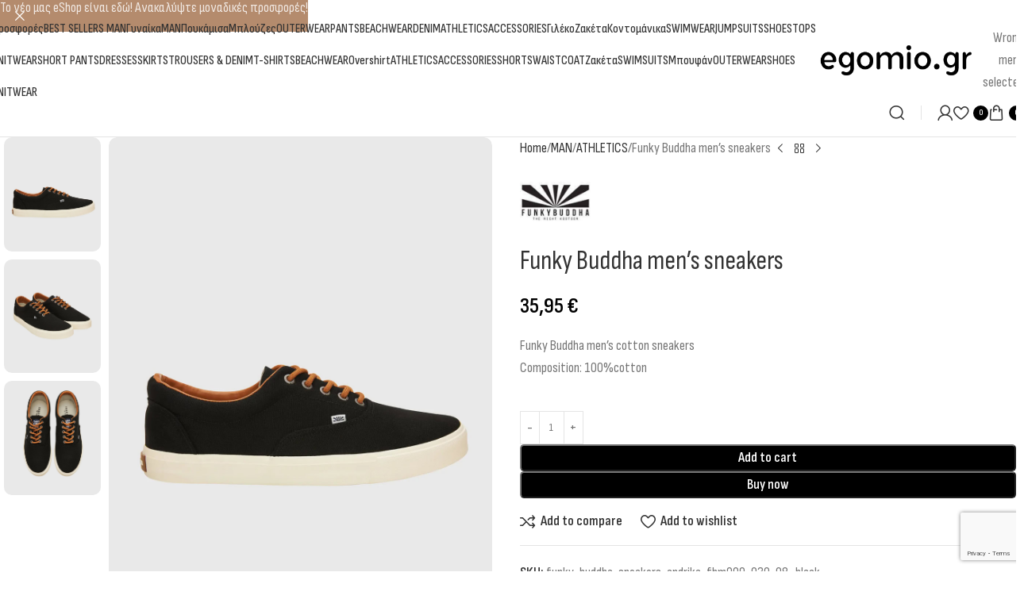

--- FILE ---
content_type: text/html; charset=UTF-8
request_url: https://egomio.gr/product/funky-buddha-sneakers-andrika-fbm009-030-08_black/?lang=en
body_size: 34230
content:
<!DOCTYPE html>
<html dir="ltr" lang="en-US" prefix="og: https://ogp.me/ns#">
<head>
	<meta charset="UTF-8">
	<link rel="profile" href="https://gmpg.org/xfn/11">
	<link rel="pingback" href="https://egomio.gr/xmlrpc.php">

	<title>Funky Buddha men’s sneakers - EGOMIO Γυναικεία ρούχα/υποδήματα - Ανδρικά ρούχα/υποδήματα</title>
	<style>img:is([sizes="auto" i], [sizes^="auto," i]) { contain-intrinsic-size: 3000px 1500px }</style>
	<link rel="alternate" hreflang="en" href="https://egomio.gr/product/funky-buddha-sneakers-andrika-fbm009-030-08_black/?lang=en" />

		<!-- All in One SEO 4.9.0 - aioseo.com -->
	<meta name="description" content="Funky Buddha men&#039;s cotton sneakers Composition: 100%cotton" />
	<meta name="robots" content="max-image-preview:large" />
	<link rel="canonical" href="https://egomio.gr/product/funky-buddha-sneakers-andrika-fbm009-030-08_black/?lang=en" />
	<meta name="generator" content="All in One SEO (AIOSEO) 4.9.0" />
		<meta property="og:locale" content="en_US" />
		<meta property="og:site_name" content="EGOMIO Γυναικεία ρούχα/υποδήματα - Ανδρικά ρούχα/υποδήματα - Γυναικεία και Ανδρικά ρούχα/υποδήματα" />
		<meta property="og:type" content="article" />
		<meta property="og:title" content="Funky Buddha men’s sneakers - EGOMIO Γυναικεία ρούχα/υποδήματα - Ανδρικά ρούχα/υποδήματα" />
		<meta property="og:description" content="Funky Buddha men&#039;s cotton sneakers Composition: 100%cotton" />
		<meta property="og:url" content="https://egomio.gr/product/funky-buddha-sneakers-andrika-fbm009-030-08_black/?lang=en" />
		<meta property="article:published_time" content="2024-04-01T14:34:06+00:00" />
		<meta property="article:modified_time" content="2024-04-01T14:35:59+00:00" />
		<meta property="article:publisher" content="https://www.facebook.com/egomio.gr" />
		<meta name="twitter:card" content="summary_large_image" />
		<meta name="twitter:title" content="Funky Buddha men’s sneakers - EGOMIO Γυναικεία ρούχα/υποδήματα - Ανδρικά ρούχα/υποδήματα" />
		<meta name="twitter:description" content="Funky Buddha men&#039;s cotton sneakers Composition: 100%cotton" />
		<script type="application/ld+json" class="aioseo-schema">
			{"@context":"https:\/\/schema.org","@graph":[{"@type":"BreadcrumbList","@id":"https:\/\/egomio.gr\/product\/funky-buddha-sneakers-andrika-fbm009-030-08_black\/?lang=en#breadcrumblist","itemListElement":[{"@type":"ListItem","@id":"https:\/\/egomio.gr\/?lang=en#listItem","position":1,"name":"Home","item":"https:\/\/egomio.gr\/?lang=en","nextItem":{"@type":"ListItem","@id":"https:\/\/egomio.gr\/shop\/#listItem","name":"Shop"}},{"@type":"ListItem","@id":"https:\/\/egomio.gr\/shop\/#listItem","position":2,"name":"Shop","item":"https:\/\/egomio.gr\/shop\/","nextItem":{"@type":"ListItem","@id":"https:\/\/egomio.gr\/brand\/funky-buddha-en\/?lang=en#listItem","name":"Funky Buddha"},"previousItem":{"@type":"ListItem","@id":"https:\/\/egomio.gr\/?lang=en#listItem","name":"Home"}},{"@type":"ListItem","@id":"https:\/\/egomio.gr\/brand\/funky-buddha-en\/?lang=en#listItem","position":3,"name":"Funky Buddha","item":"https:\/\/egomio.gr\/brand\/funky-buddha-en\/?lang=en","nextItem":{"@type":"ListItem","@id":"https:\/\/egomio.gr\/product\/funky-buddha-sneakers-andrika-fbm009-030-08_black\/?lang=en#listItem","name":"Funky Buddha men&#8217;s sneakers"},"previousItem":{"@type":"ListItem","@id":"https:\/\/egomio.gr\/shop\/#listItem","name":"Shop"}},{"@type":"ListItem","@id":"https:\/\/egomio.gr\/product\/funky-buddha-sneakers-andrika-fbm009-030-08_black\/?lang=en#listItem","position":4,"name":"Funky Buddha men&#8217;s sneakers","previousItem":{"@type":"ListItem","@id":"https:\/\/egomio.gr\/brand\/funky-buddha-en\/?lang=en#listItem","name":"Funky Buddha"}}]},{"@type":"ItemPage","@id":"https:\/\/egomio.gr\/product\/funky-buddha-sneakers-andrika-fbm009-030-08_black\/?lang=en#itempage","url":"https:\/\/egomio.gr\/product\/funky-buddha-sneakers-andrika-fbm009-030-08_black\/?lang=en","name":"Funky Buddha men\u2019s sneakers - EGOMIO \u0393\u03c5\u03bd\u03b1\u03b9\u03ba\u03b5\u03af\u03b1 \u03c1\u03bf\u03cd\u03c7\u03b1\/\u03c5\u03c0\u03bf\u03b4\u03ae\u03bc\u03b1\u03c4\u03b1 - \u0391\u03bd\u03b4\u03c1\u03b9\u03ba\u03ac \u03c1\u03bf\u03cd\u03c7\u03b1\/\u03c5\u03c0\u03bf\u03b4\u03ae\u03bc\u03b1\u03c4\u03b1","description":"Funky Buddha men's cotton sneakers Composition: 100%cotton","inLanguage":"en-US","isPartOf":{"@id":"https:\/\/egomio.gr\/?lang=en\/#website"},"breadcrumb":{"@id":"https:\/\/egomio.gr\/product\/funky-buddha-sneakers-andrika-fbm009-030-08_black\/?lang=en#breadcrumblist"},"image":{"@type":"ImageObject","url":"https:\/\/egomio.gr\/wp-content\/uploads\/2024\/04\/funky-buddha-sneakers-andrika-fbm009-030-08_black.jpg","@id":"https:\/\/egomio.gr\/product\/funky-buddha-sneakers-andrika-fbm009-030-08_black\/?lang=en\/#mainImage","width":1050,"height":1400},"primaryImageOfPage":{"@id":"https:\/\/egomio.gr\/product\/funky-buddha-sneakers-andrika-fbm009-030-08_black\/?lang=en#mainImage"},"datePublished":"2024-04-01T17:34:06+03:00","dateModified":"2024-04-01T17:35:59+03:00"},{"@type":"Organization","@id":"https:\/\/egomio.gr\/?lang=en\/#organization","name":"EGOMIO \u0393\u03c5\u03bd\u03b1\u03b9\u03ba\u03b5\u03af\u03b1 \u03c1\u03bf\u03cd\u03c7\u03b1\/\u03c5\u03c0\u03bf\u03b4\u03ae\u03bc\u03b1\u03c4\u03b1 - \u0391\u03bd\u03b4\u03c1\u03b9\u03ba\u03ac \u03c1\u03bf\u03cd\u03c7\u03b1\/\u03c5\u03c0\u03bf\u03b4\u03ae\u03bc\u03b1\u03c4\u03b1","description":"\u0393\u03c5\u03bd\u03b1\u03b9\u03ba\u03b5\u03af\u03b1 \u03ba\u03b1\u03b9 \u0391\u03bd\u03b4\u03c1\u03b9\u03ba\u03ac \u03c1\u03bf\u03cd\u03c7\u03b1\/\u03c5\u03c0\u03bf\u03b4\u03ae\u03bc\u03b1\u03c4\u03b1","url":"https:\/\/egomio.gr\/?lang=en\/","telephone":"+302682025432","logo":{"@type":"ImageObject","url":"https:\/\/egomio.gr\/wp-content\/uploads\/2024\/01\/egomio-logo.png","@id":"https:\/\/egomio.gr\/product\/funky-buddha-sneakers-andrika-fbm009-030-08_black\/?lang=en\/#organizationLogo","width":322,"height":70},"image":{"@id":"https:\/\/egomio.gr\/product\/funky-buddha-sneakers-andrika-fbm009-030-08_black\/?lang=en\/#organizationLogo"},"sameAs":["https:\/\/www.facebook.com\/egomio.gr","https:\/\/www.instagram.com\/egomio.gr"]},{"@type":"WebSite","@id":"https:\/\/egomio.gr\/?lang=en\/#website","url":"https:\/\/egomio.gr\/?lang=en\/","name":"EGOMIO \u0393\u03c5\u03bd\u03b1\u03b9\u03ba\u03b5\u03af\u03b1 \u03c1\u03bf\u03cd\u03c7\u03b1\/\u03c5\u03c0\u03bf\u03b4\u03ae\u03bc\u03b1\u03c4\u03b1 - \u0391\u03bd\u03b4\u03c1\u03b9\u03ba\u03ac \u03c1\u03bf\u03cd\u03c7\u03b1\/\u03c5\u03c0\u03bf\u03b4\u03ae\u03bc\u03b1\u03c4\u03b1","description":"\u0393\u03c5\u03bd\u03b1\u03b9\u03ba\u03b5\u03af\u03b1 \u03ba\u03b1\u03b9 \u0391\u03bd\u03b4\u03c1\u03b9\u03ba\u03ac \u03c1\u03bf\u03cd\u03c7\u03b1\/\u03c5\u03c0\u03bf\u03b4\u03ae\u03bc\u03b1\u03c4\u03b1","inLanguage":"en-US","publisher":{"@id":"https:\/\/egomio.gr\/?lang=en\/#organization"}}]}
		</script>
		<!-- All in One SEO -->

<script id="cookieyes" type="text/javascript" src="https://cdn-cookieyes.com/client_data/5c8394732e8d2ce3c245a0dae59d387d/script.js"></script>
<!-- Google Tag Manager by PYS -->
    <script data-cfasync="false" data-pagespeed-no-defer>
	    window.dataLayerPYS = window.dataLayerPYS || [];
	</script>
<!-- End Google Tag Manager by PYS --><script type='application/javascript'  id='pys-version-script'>console.log('PixelYourSite Free version 11.1.3');</script>
<link rel='dns-prefetch' href='//fonts.googleapis.com' />
<link rel="alternate" type="application/rss+xml" title="EGOMIO Γυναικεία ρούχα/υποδήματα - Ανδρικά ρούχα/υποδήματα &raquo; Feed" href="https://egomio.gr/feed/?lang=en" />
<link rel="alternate" type="application/rss+xml" title="EGOMIO Γυναικεία ρούχα/υποδήματα - Ανδρικά ρούχα/υποδήματα &raquo; Comments Feed" href="https://egomio.gr/comments/feed/?lang=en" />

<link rel='stylesheet' id='wp-block-library-css' href='https://egomio.gr/wp-includes/css/dist/block-library/style.min.css?ver=6.8.3' type='text/css' media='all' />
<link rel='stylesheet' id='aioseo/css/src/vue/standalone/blocks/table-of-contents/global.scss-css' href='https://egomio.gr/wp-content/plugins/all-in-one-seo-pack/dist/Lite/assets/css/table-of-contents/global.e90f6d47.css?ver=4.9.0' type='text/css' media='all' />
<style id='safe-svg-svg-icon-style-inline-css' type='text/css'>
.safe-svg-cover{text-align:center}.safe-svg-cover .safe-svg-inside{display:inline-block;max-width:100%}.safe-svg-cover svg{fill:currentColor;height:100%;max-height:100%;max-width:100%;width:100%}

</style>
<style id='global-styles-inline-css' type='text/css'>
:root{--wp--preset--aspect-ratio--square: 1;--wp--preset--aspect-ratio--4-3: 4/3;--wp--preset--aspect-ratio--3-4: 3/4;--wp--preset--aspect-ratio--3-2: 3/2;--wp--preset--aspect-ratio--2-3: 2/3;--wp--preset--aspect-ratio--16-9: 16/9;--wp--preset--aspect-ratio--9-16: 9/16;--wp--preset--color--black: #000000;--wp--preset--color--cyan-bluish-gray: #abb8c3;--wp--preset--color--white: #ffffff;--wp--preset--color--pale-pink: #f78da7;--wp--preset--color--vivid-red: #cf2e2e;--wp--preset--color--luminous-vivid-orange: #ff6900;--wp--preset--color--luminous-vivid-amber: #fcb900;--wp--preset--color--light-green-cyan: #7bdcb5;--wp--preset--color--vivid-green-cyan: #00d084;--wp--preset--color--pale-cyan-blue: #8ed1fc;--wp--preset--color--vivid-cyan-blue: #0693e3;--wp--preset--color--vivid-purple: #9b51e0;--wp--preset--gradient--vivid-cyan-blue-to-vivid-purple: linear-gradient(135deg,rgba(6,147,227,1) 0%,rgb(155,81,224) 100%);--wp--preset--gradient--light-green-cyan-to-vivid-green-cyan: linear-gradient(135deg,rgb(122,220,180) 0%,rgb(0,208,130) 100%);--wp--preset--gradient--luminous-vivid-amber-to-luminous-vivid-orange: linear-gradient(135deg,rgba(252,185,0,1) 0%,rgba(255,105,0,1) 100%);--wp--preset--gradient--luminous-vivid-orange-to-vivid-red: linear-gradient(135deg,rgba(255,105,0,1) 0%,rgb(207,46,46) 100%);--wp--preset--gradient--very-light-gray-to-cyan-bluish-gray: linear-gradient(135deg,rgb(238,238,238) 0%,rgb(169,184,195) 100%);--wp--preset--gradient--cool-to-warm-spectrum: linear-gradient(135deg,rgb(74,234,220) 0%,rgb(151,120,209) 20%,rgb(207,42,186) 40%,rgb(238,44,130) 60%,rgb(251,105,98) 80%,rgb(254,248,76) 100%);--wp--preset--gradient--blush-light-purple: linear-gradient(135deg,rgb(255,206,236) 0%,rgb(152,150,240) 100%);--wp--preset--gradient--blush-bordeaux: linear-gradient(135deg,rgb(254,205,165) 0%,rgb(254,45,45) 50%,rgb(107,0,62) 100%);--wp--preset--gradient--luminous-dusk: linear-gradient(135deg,rgb(255,203,112) 0%,rgb(199,81,192) 50%,rgb(65,88,208) 100%);--wp--preset--gradient--pale-ocean: linear-gradient(135deg,rgb(255,245,203) 0%,rgb(182,227,212) 50%,rgb(51,167,181) 100%);--wp--preset--gradient--electric-grass: linear-gradient(135deg,rgb(202,248,128) 0%,rgb(113,206,126) 100%);--wp--preset--gradient--midnight: linear-gradient(135deg,rgb(2,3,129) 0%,rgb(40,116,252) 100%);--wp--preset--font-size--small: 13px;--wp--preset--font-size--medium: 20px;--wp--preset--font-size--large: 36px;--wp--preset--font-size--x-large: 42px;--wp--preset--spacing--20: 0.44rem;--wp--preset--spacing--30: 0.67rem;--wp--preset--spacing--40: 1rem;--wp--preset--spacing--50: 1.5rem;--wp--preset--spacing--60: 2.25rem;--wp--preset--spacing--70: 3.38rem;--wp--preset--spacing--80: 5.06rem;--wp--preset--shadow--natural: 6px 6px 9px rgba(0, 0, 0, 0.2);--wp--preset--shadow--deep: 12px 12px 50px rgba(0, 0, 0, 0.4);--wp--preset--shadow--sharp: 6px 6px 0px rgba(0, 0, 0, 0.2);--wp--preset--shadow--outlined: 6px 6px 0px -3px rgba(255, 255, 255, 1), 6px 6px rgba(0, 0, 0, 1);--wp--preset--shadow--crisp: 6px 6px 0px rgba(0, 0, 0, 1);}:where(body) { margin: 0; }.wp-site-blocks > .alignleft { float: left; margin-right: 2em; }.wp-site-blocks > .alignright { float: right; margin-left: 2em; }.wp-site-blocks > .aligncenter { justify-content: center; margin-left: auto; margin-right: auto; }:where(.is-layout-flex){gap: 0.5em;}:where(.is-layout-grid){gap: 0.5em;}.is-layout-flow > .alignleft{float: left;margin-inline-start: 0;margin-inline-end: 2em;}.is-layout-flow > .alignright{float: right;margin-inline-start: 2em;margin-inline-end: 0;}.is-layout-flow > .aligncenter{margin-left: auto !important;margin-right: auto !important;}.is-layout-constrained > .alignleft{float: left;margin-inline-start: 0;margin-inline-end: 2em;}.is-layout-constrained > .alignright{float: right;margin-inline-start: 2em;margin-inline-end: 0;}.is-layout-constrained > .aligncenter{margin-left: auto !important;margin-right: auto !important;}.is-layout-constrained > :where(:not(.alignleft):not(.alignright):not(.alignfull)){margin-left: auto !important;margin-right: auto !important;}body .is-layout-flex{display: flex;}.is-layout-flex{flex-wrap: wrap;align-items: center;}.is-layout-flex > :is(*, div){margin: 0;}body .is-layout-grid{display: grid;}.is-layout-grid > :is(*, div){margin: 0;}body{padding-top: 0px;padding-right: 0px;padding-bottom: 0px;padding-left: 0px;}a:where(:not(.wp-element-button)){text-decoration: none;}:root :where(.wp-element-button, .wp-block-button__link){background-color: #32373c;border-width: 0;color: #fff;font-family: inherit;font-size: inherit;line-height: inherit;padding: calc(0.667em + 2px) calc(1.333em + 2px);text-decoration: none;}.has-black-color{color: var(--wp--preset--color--black) !important;}.has-cyan-bluish-gray-color{color: var(--wp--preset--color--cyan-bluish-gray) !important;}.has-white-color{color: var(--wp--preset--color--white) !important;}.has-pale-pink-color{color: var(--wp--preset--color--pale-pink) !important;}.has-vivid-red-color{color: var(--wp--preset--color--vivid-red) !important;}.has-luminous-vivid-orange-color{color: var(--wp--preset--color--luminous-vivid-orange) !important;}.has-luminous-vivid-amber-color{color: var(--wp--preset--color--luminous-vivid-amber) !important;}.has-light-green-cyan-color{color: var(--wp--preset--color--light-green-cyan) !important;}.has-vivid-green-cyan-color{color: var(--wp--preset--color--vivid-green-cyan) !important;}.has-pale-cyan-blue-color{color: var(--wp--preset--color--pale-cyan-blue) !important;}.has-vivid-cyan-blue-color{color: var(--wp--preset--color--vivid-cyan-blue) !important;}.has-vivid-purple-color{color: var(--wp--preset--color--vivid-purple) !important;}.has-black-background-color{background-color: var(--wp--preset--color--black) !important;}.has-cyan-bluish-gray-background-color{background-color: var(--wp--preset--color--cyan-bluish-gray) !important;}.has-white-background-color{background-color: var(--wp--preset--color--white) !important;}.has-pale-pink-background-color{background-color: var(--wp--preset--color--pale-pink) !important;}.has-vivid-red-background-color{background-color: var(--wp--preset--color--vivid-red) !important;}.has-luminous-vivid-orange-background-color{background-color: var(--wp--preset--color--luminous-vivid-orange) !important;}.has-luminous-vivid-amber-background-color{background-color: var(--wp--preset--color--luminous-vivid-amber) !important;}.has-light-green-cyan-background-color{background-color: var(--wp--preset--color--light-green-cyan) !important;}.has-vivid-green-cyan-background-color{background-color: var(--wp--preset--color--vivid-green-cyan) !important;}.has-pale-cyan-blue-background-color{background-color: var(--wp--preset--color--pale-cyan-blue) !important;}.has-vivid-cyan-blue-background-color{background-color: var(--wp--preset--color--vivid-cyan-blue) !important;}.has-vivid-purple-background-color{background-color: var(--wp--preset--color--vivid-purple) !important;}.has-black-border-color{border-color: var(--wp--preset--color--black) !important;}.has-cyan-bluish-gray-border-color{border-color: var(--wp--preset--color--cyan-bluish-gray) !important;}.has-white-border-color{border-color: var(--wp--preset--color--white) !important;}.has-pale-pink-border-color{border-color: var(--wp--preset--color--pale-pink) !important;}.has-vivid-red-border-color{border-color: var(--wp--preset--color--vivid-red) !important;}.has-luminous-vivid-orange-border-color{border-color: var(--wp--preset--color--luminous-vivid-orange) !important;}.has-luminous-vivid-amber-border-color{border-color: var(--wp--preset--color--luminous-vivid-amber) !important;}.has-light-green-cyan-border-color{border-color: var(--wp--preset--color--light-green-cyan) !important;}.has-vivid-green-cyan-border-color{border-color: var(--wp--preset--color--vivid-green-cyan) !important;}.has-pale-cyan-blue-border-color{border-color: var(--wp--preset--color--pale-cyan-blue) !important;}.has-vivid-cyan-blue-border-color{border-color: var(--wp--preset--color--vivid-cyan-blue) !important;}.has-vivid-purple-border-color{border-color: var(--wp--preset--color--vivid-purple) !important;}.has-vivid-cyan-blue-to-vivid-purple-gradient-background{background: var(--wp--preset--gradient--vivid-cyan-blue-to-vivid-purple) !important;}.has-light-green-cyan-to-vivid-green-cyan-gradient-background{background: var(--wp--preset--gradient--light-green-cyan-to-vivid-green-cyan) !important;}.has-luminous-vivid-amber-to-luminous-vivid-orange-gradient-background{background: var(--wp--preset--gradient--luminous-vivid-amber-to-luminous-vivid-orange) !important;}.has-luminous-vivid-orange-to-vivid-red-gradient-background{background: var(--wp--preset--gradient--luminous-vivid-orange-to-vivid-red) !important;}.has-very-light-gray-to-cyan-bluish-gray-gradient-background{background: var(--wp--preset--gradient--very-light-gray-to-cyan-bluish-gray) !important;}.has-cool-to-warm-spectrum-gradient-background{background: var(--wp--preset--gradient--cool-to-warm-spectrum) !important;}.has-blush-light-purple-gradient-background{background: var(--wp--preset--gradient--blush-light-purple) !important;}.has-blush-bordeaux-gradient-background{background: var(--wp--preset--gradient--blush-bordeaux) !important;}.has-luminous-dusk-gradient-background{background: var(--wp--preset--gradient--luminous-dusk) !important;}.has-pale-ocean-gradient-background{background: var(--wp--preset--gradient--pale-ocean) !important;}.has-electric-grass-gradient-background{background: var(--wp--preset--gradient--electric-grass) !important;}.has-midnight-gradient-background{background: var(--wp--preset--gradient--midnight) !important;}.has-small-font-size{font-size: var(--wp--preset--font-size--small) !important;}.has-medium-font-size{font-size: var(--wp--preset--font-size--medium) !important;}.has-large-font-size{font-size: var(--wp--preset--font-size--large) !important;}.has-x-large-font-size{font-size: var(--wp--preset--font-size--x-large) !important;}
:where(.wp-block-post-template.is-layout-flex){gap: 1.25em;}:where(.wp-block-post-template.is-layout-grid){gap: 1.25em;}
:where(.wp-block-columns.is-layout-flex){gap: 2em;}:where(.wp-block-columns.is-layout-grid){gap: 2em;}
:root :where(.wp-block-pullquote){font-size: 1.5em;line-height: 1.6;}
</style>
<style id='woocommerce-inline-inline-css' type='text/css'>
.woocommerce form .form-row .required { visibility: visible; }
</style>
<link rel='stylesheet' id='wpml-legacy-horizontal-list-0-css' href='https://egomio.gr/wp-content/plugins/sitepress-multilingual-cms/templates/language-switchers/legacy-list-horizontal/style.min.css?ver=1' type='text/css' media='all' />
<link rel='stylesheet' id='wpml-menu-item-0-css' href='https://egomio.gr/wp-content/plugins/sitepress-multilingual-cms/templates/language-switchers/menu-item/style.min.css?ver=1' type='text/css' media='all' />
<link rel='stylesheet' id='cms-navigation-style-base-css' href='https://egomio.gr/wp-content/plugins/wpml-cms-nav/res/css/cms-navigation-base.css?ver=1.5.6' type='text/css' media='screen' />
<link rel='stylesheet' id='cms-navigation-style-css' href='https://egomio.gr/wp-content/plugins/wpml-cms-nav/res/css/cms-navigation.css?ver=1.5.6' type='text/css' media='screen' />
<link rel='stylesheet' id='elementor-frontend-css' href='https://egomio.gr/wp-content/plugins/elementor/assets/css/frontend.min.css?ver=3.31.3' type='text/css' media='all' />
<link rel='stylesheet' id='elementor-post-15409-css' href='https://egomio.gr/wp-content/uploads/elementor/css/post-15409.css?ver=1766453314' type='text/css' media='all' />
<link rel='stylesheet' id='font-awesome-5-all-css' href='https://egomio.gr/wp-content/plugins/elementor/assets/lib/font-awesome/css/all.min.css?ver=3.31.3' type='text/css' media='all' />
<link rel='stylesheet' id='font-awesome-4-shim-css' href='https://egomio.gr/wp-content/plugins/elementor/assets/lib/font-awesome/css/v4-shims.min.css?ver=3.31.3' type='text/css' media='all' />
<link rel='stylesheet' id='wd-style-base-css' href='https://egomio.gr/wp-content/themes/woodmart/css/parts/base.min.css?ver=8.2.7' type='text/css' media='all' />
<link rel='stylesheet' id='wd-helpers-wpb-elem-css' href='https://egomio.gr/wp-content/themes/woodmart/css/parts/helpers-wpb-elem.min.css?ver=8.2.7' type='text/css' media='all' />
<link rel='stylesheet' id='wd-revolution-slider-css' href='https://egomio.gr/wp-content/themes/woodmart/css/parts/int-rev-slider.min.css?ver=8.2.7' type='text/css' media='all' />
<link rel='stylesheet' id='wd-wpml-css' href='https://egomio.gr/wp-content/themes/woodmart/css/parts/int-wpml.min.css?ver=8.2.7' type='text/css' media='all' />
<link rel='stylesheet' id='wd-elementor-base-css' href='https://egomio.gr/wp-content/themes/woodmart/css/parts/int-elem-base.min.css?ver=8.2.7' type='text/css' media='all' />
<link rel='stylesheet' id='wd-int-wordfence-css' href='https://egomio.gr/wp-content/themes/woodmart/css/parts/int-wordfence.min.css?ver=8.2.7' type='text/css' media='all' />
<link rel='stylesheet' id='wd-woocommerce-base-css' href='https://egomio.gr/wp-content/themes/woodmart/css/parts/woocommerce-base.min.css?ver=8.2.7' type='text/css' media='all' />
<link rel='stylesheet' id='wd-mod-star-rating-css' href='https://egomio.gr/wp-content/themes/woodmart/css/parts/mod-star-rating.min.css?ver=8.2.7' type='text/css' media='all' />
<link rel='stylesheet' id='wd-woocommerce-block-notices-css' href='https://egomio.gr/wp-content/themes/woodmart/css/parts/woo-mod-block-notices.min.css?ver=8.2.7' type='text/css' media='all' />
<link rel='stylesheet' id='wd-woo-mod-quantity-css' href='https://egomio.gr/wp-content/themes/woodmart/css/parts/woo-mod-quantity.min.css?ver=8.2.7' type='text/css' media='all' />
<link rel='stylesheet' id='wd-woo-single-prod-el-base-css' href='https://egomio.gr/wp-content/themes/woodmart/css/parts/woo-single-prod-el-base.min.css?ver=8.2.7' type='text/css' media='all' />
<link rel='stylesheet' id='wd-woo-mod-stock-status-css' href='https://egomio.gr/wp-content/themes/woodmart/css/parts/woo-mod-stock-status.min.css?ver=8.2.7' type='text/css' media='all' />
<link rel='stylesheet' id='wd-woo-opt-hide-larger-price-css' href='https://egomio.gr/wp-content/themes/woodmart/css/parts/woo-opt-hide-larger-price.min.css?ver=8.2.7' type='text/css' media='all' />
<link rel='stylesheet' id='wd-woo-mod-shop-attributes-css' href='https://egomio.gr/wp-content/themes/woodmart/css/parts/woo-mod-shop-attributes.min.css?ver=8.2.7' type='text/css' media='all' />
<link rel='stylesheet' id='wd-wp-blocks-css' href='https://egomio.gr/wp-content/themes/woodmart/css/parts/wp-blocks.min.css?ver=8.2.7' type='text/css' media='all' />
<link rel='stylesheet' id='child-style-css' href='https://egomio.gr/wp-content/themes/woodmart-child/style.css?ver=8.2.7' type='text/css' media='all' />
<link rel='stylesheet' id='wd-header-base-css' href='https://egomio.gr/wp-content/themes/woodmart/css/parts/header-base.min.css?ver=8.2.7' type='text/css' media='all' />
<link rel='stylesheet' id='wd-mod-tools-css' href='https://egomio.gr/wp-content/themes/woodmart/css/parts/mod-tools.min.css?ver=8.2.7' type='text/css' media='all' />
<link rel='stylesheet' id='wd-header-search-css' href='https://egomio.gr/wp-content/themes/woodmart/css/parts/header-el-search.min.css?ver=8.2.7' type='text/css' media='all' />
<link rel='stylesheet' id='wd-woo-mod-login-form-css' href='https://egomio.gr/wp-content/themes/woodmart/css/parts/woo-mod-login-form.min.css?ver=8.2.7' type='text/css' media='all' />
<link rel='stylesheet' id='wd-header-my-account-css' href='https://egomio.gr/wp-content/themes/woodmart/css/parts/header-el-my-account.min.css?ver=8.2.7' type='text/css' media='all' />
<link rel='stylesheet' id='wd-header-elements-base-css' href='https://egomio.gr/wp-content/themes/woodmart/css/parts/header-el-base.min.css?ver=8.2.7' type='text/css' media='all' />
<link rel='stylesheet' id='wd-header-cart-side-css' href='https://egomio.gr/wp-content/themes/woodmart/css/parts/header-el-cart-side.min.css?ver=8.2.7' type='text/css' media='all' />
<link rel='stylesheet' id='wd-header-cart-css' href='https://egomio.gr/wp-content/themes/woodmart/css/parts/header-el-cart.min.css?ver=8.2.7' type='text/css' media='all' />
<link rel='stylesheet' id='wd-widget-shopping-cart-css' href='https://egomio.gr/wp-content/themes/woodmart/css/parts/woo-widget-shopping-cart.min.css?ver=8.2.7' type='text/css' media='all' />
<link rel='stylesheet' id='wd-widget-product-list-css' href='https://egomio.gr/wp-content/themes/woodmart/css/parts/woo-widget-product-list.min.css?ver=8.2.7' type='text/css' media='all' />
<link rel='stylesheet' id='wd-header-mobile-nav-dropdown-css' href='https://egomio.gr/wp-content/themes/woodmart/css/parts/header-el-mobile-nav-dropdown.min.css?ver=8.2.7' type='text/css' media='all' />
<link rel='stylesheet' id='wd-page-title-css' href='https://egomio.gr/wp-content/themes/woodmart/css/parts/page-title.min.css?ver=8.2.7' type='text/css' media='all' />
<link rel='stylesheet' id='wd-woo-single-prod-predefined-css' href='https://egomio.gr/wp-content/themes/woodmart/css/parts/woo-single-prod-predefined.min.css?ver=8.2.7' type='text/css' media='all' />
<link rel='stylesheet' id='wd-woo-single-prod-and-quick-view-predefined-css' href='https://egomio.gr/wp-content/themes/woodmart/css/parts/woo-single-prod-and-quick-view-predefined.min.css?ver=8.2.7' type='text/css' media='all' />
<link rel='stylesheet' id='wd-woo-single-prod-el-tabs-predefined-css' href='https://egomio.gr/wp-content/themes/woodmart/css/parts/woo-single-prod-el-tabs-predefined.min.css?ver=8.2.7' type='text/css' media='all' />
<link rel='stylesheet' id='wd-woo-single-prod-el-gallery-css' href='https://egomio.gr/wp-content/themes/woodmart/css/parts/woo-single-prod-el-gallery.min.css?ver=8.2.7' type='text/css' media='all' />
<link rel='stylesheet' id='wd-woo-single-prod-el-gallery-opt-thumb-left-desktop-css' href='https://egomio.gr/wp-content/themes/woodmart/css/parts/woo-single-prod-el-gallery-opt-thumb-left-desktop.min.css?ver=8.2.7' type='text/css' media='all' />
<link rel='stylesheet' id='wd-swiper-css' href='https://egomio.gr/wp-content/themes/woodmart/css/parts/lib-swiper.min.css?ver=8.2.7' type='text/css' media='all' />
<link rel='stylesheet' id='wd-swiper-arrows-css' href='https://egomio.gr/wp-content/themes/woodmart/css/parts/lib-swiper-arrows.min.css?ver=8.2.7' type='text/css' media='all' />
<link rel='stylesheet' id='wd-photoswipe-css' href='https://egomio.gr/wp-content/themes/woodmart/css/parts/lib-photoswipe.min.css?ver=8.2.7' type='text/css' media='all' />
<link rel='stylesheet' id='wd-woo-single-prod-el-navigation-css' href='https://egomio.gr/wp-content/themes/woodmart/css/parts/woo-single-prod-el-navigation.min.css?ver=8.2.7' type='text/css' media='all' />
<link rel='stylesheet' id='wd-woo-mod-variation-form-css' href='https://egomio.gr/wp-content/themes/woodmart/css/parts/woo-mod-variation-form.min.css?ver=8.2.7' type='text/css' media='all' />
<link rel='stylesheet' id='wd-woo-mod-swatches-base-css' href='https://egomio.gr/wp-content/themes/woodmart/css/parts/woo-mod-swatches-base.min.css?ver=8.2.7' type='text/css' media='all' />
<link rel='stylesheet' id='wd-woo-mod-variation-form-single-css' href='https://egomio.gr/wp-content/themes/woodmart/css/parts/woo-mod-variation-form-single.min.css?ver=8.2.7' type='text/css' media='all' />
<link rel='stylesheet' id='wd-social-icons-css' href='https://egomio.gr/wp-content/themes/woodmart/css/parts/el-social-icons.min.css?ver=8.2.7' type='text/css' media='all' />
<link rel='stylesheet' id='wd-tabs-css' href='https://egomio.gr/wp-content/themes/woodmart/css/parts/el-tabs.min.css?ver=8.2.7' type='text/css' media='all' />
<link rel='stylesheet' id='wd-woo-single-prod-el-tabs-opt-layout-tabs-css' href='https://egomio.gr/wp-content/themes/woodmart/css/parts/woo-single-prod-el-tabs-opt-layout-tabs.min.css?ver=8.2.7' type='text/css' media='all' />
<link rel='stylesheet' id='wd-accordion-css' href='https://egomio.gr/wp-content/themes/woodmart/css/parts/el-accordion.min.css?ver=8.2.7' type='text/css' media='all' />
<link rel='stylesheet' id='wd-accordion-elem-wpb-css' href='https://egomio.gr/wp-content/themes/woodmart/css/parts/el-accordion-wpb-elem.min.css?ver=8.2.7' type='text/css' media='all' />
<link rel='stylesheet' id='wd-product-loop-css' href='https://egomio.gr/wp-content/themes/woodmart/css/parts/woo-product-loop.min.css?ver=8.2.7' type='text/css' media='all' />
<link rel='stylesheet' id='wd-product-loop-icons-css' href='https://egomio.gr/wp-content/themes/woodmart/css/parts/woo-product-loop-icons.min.css?ver=8.2.7' type='text/css' media='all' />
<link rel='stylesheet' id='wd-woo-opt-stretch-cont-css' href='https://egomio.gr/wp-content/themes/woodmart/css/parts/woo-opt-stretch-cont.min.css?ver=8.2.7' type='text/css' media='all' />
<link rel='stylesheet' id='wd-mfp-popup-css' href='https://egomio.gr/wp-content/themes/woodmart/css/parts/lib-magnific-popup.min.css?ver=8.2.7' type='text/css' media='all' />
<link rel='stylesheet' id='wd-woo-mod-product-labels-css' href='https://egomio.gr/wp-content/themes/woodmart/css/parts/woo-mod-product-labels.min.css?ver=8.2.7' type='text/css' media='all' />
<link rel='stylesheet' id='wd-swiper-pagin-css' href='https://egomio.gr/wp-content/themes/woodmart/css/parts/lib-swiper-pagin.min.css?ver=8.2.7' type='text/css' media='all' />
<link rel='stylesheet' id='wd-widget-collapse-css' href='https://egomio.gr/wp-content/themes/woodmart/css/parts/opt-widget-collapse.min.css?ver=8.2.7' type='text/css' media='all' />
<link rel='stylesheet' id='wd-footer-base-css' href='https://egomio.gr/wp-content/themes/woodmart/css/parts/footer-base.min.css?ver=8.2.7' type='text/css' media='all' />
<link rel='stylesheet' id='wd-info-box-css' href='https://egomio.gr/wp-content/themes/woodmart/css/parts/el-info-box.min.css?ver=8.2.7' type='text/css' media='all' />
<link rel='stylesheet' id='wd-section-title-css' href='https://egomio.gr/wp-content/themes/woodmart/css/parts/el-section-title.min.css?ver=8.2.7' type='text/css' media='all' />
<link rel='stylesheet' id='wd-social-icons-styles-css' href='https://egomio.gr/wp-content/themes/woodmart/css/parts/el-social-styles.min.css?ver=8.2.7' type='text/css' media='all' />
<link rel='stylesheet' id='wd-text-block-css' href='https://egomio.gr/wp-content/themes/woodmart/css/parts/el-text-block.min.css?ver=8.2.7' type='text/css' media='all' />
<link rel='stylesheet' id='wd-list-css' href='https://egomio.gr/wp-content/themes/woodmart/css/parts/el-list.min.css?ver=8.2.7' type='text/css' media='all' />
<link rel='stylesheet' id='wd-el-list-css' href='https://egomio.gr/wp-content/themes/woodmart/css/parts/el-list-wpb-elem.min.css?ver=8.2.7' type='text/css' media='all' />
<link rel='stylesheet' id='wd-scroll-top-css' href='https://egomio.gr/wp-content/themes/woodmart/css/parts/opt-scrolltotop.min.css?ver=8.2.7' type='text/css' media='all' />
<link rel='stylesheet' id='wd-header-search-fullscreen-css' href='https://egomio.gr/wp-content/themes/woodmart/css/parts/header-el-search-fullscreen-general.min.css?ver=8.2.7' type='text/css' media='all' />
<link rel='stylesheet' id='wd-header-search-fullscreen-1-css' href='https://egomio.gr/wp-content/themes/woodmart/css/parts/header-el-search-fullscreen-1.min.css?ver=8.2.7' type='text/css' media='all' />
<link rel='stylesheet' id='wd-wd-search-form-css' href='https://egomio.gr/wp-content/themes/woodmart/css/parts/wd-search-form.min.css?ver=8.2.7' type='text/css' media='all' />
<link rel='stylesheet' id='wd-wd-search-results-css' href='https://egomio.gr/wp-content/themes/woodmart/css/parts/wd-search-results.min.css?ver=8.2.7' type='text/css' media='all' />
<link rel='stylesheet' id='wd-wd-search-dropdown-css' href='https://egomio.gr/wp-content/themes/woodmart/css/parts/wd-search-dropdown.min.css?ver=8.2.7' type='text/css' media='all' />
<link rel='stylesheet' id='wd-header-my-account-sidebar-css' href='https://egomio.gr/wp-content/themes/woodmart/css/parts/header-el-my-account-sidebar.min.css?ver=8.2.7' type='text/css' media='all' />
<link rel='stylesheet' id='wd-header-banner-css' href='https://egomio.gr/wp-content/themes/woodmart/css/parts/opt-header-banner.min.css?ver=8.2.7' type='text/css' media='all' />
<link rel='stylesheet' id='wd-bottom-toolbar-css' href='https://egomio.gr/wp-content/themes/woodmart/css/parts/opt-bottom-toolbar.min.css?ver=8.2.7' type='text/css' media='all' />
<link rel='stylesheet' id='xts-google-fonts-css' href='https://fonts.googleapis.com/css?family=Sofia+Sans+Condensed%3A400%2C600%2C500%7CFira+Sans+Condensed%3A400%2C600%7CLexend%3A400%2C600&#038;ver=8.2.7' type='text/css' media='all' />
<link rel='stylesheet' id='elementor-gf-local-roboto-css' href='https://egomio.gr/wp-content/uploads/elementor/google-fonts/css/roboto.css?ver=1756464884' type='text/css' media='all' />
<link rel='stylesheet' id='elementor-gf-local-robotoslab-css' href='https://egomio.gr/wp-content/uploads/elementor/google-fonts/css/robotoslab.css?ver=1756464894' type='text/css' media='all' />
<script type="text/javascript" src="https://egomio.gr/wp-includes/js/jquery/jquery.min.js?ver=3.7.1" id="jquery-core-js"></script>
<script type="text/javascript" src="https://egomio.gr/wp-includes/js/jquery/jquery-migrate.min.js?ver=3.4.1" id="jquery-migrate-js"></script>
<script type="text/javascript" src="https://egomio.gr/wp-content/plugins/woocommerce/assets/js/jquery-blockui/jquery.blockUI.min.js?ver=2.7.0-wc.10.1.3" id="jquery-blockui-js" defer="defer" data-wp-strategy="defer"></script>
<script type="text/javascript" id="wc-add-to-cart-js-extra">
/* <![CDATA[ */
var wc_add_to_cart_params = {"ajax_url":"\/wp-admin\/admin-ajax.php?lang=en","wc_ajax_url":"\/?lang=en&wc-ajax=%%endpoint%%","i18n_view_cart":"View cart","cart_url":"https:\/\/egomio.gr\/cart\/","is_cart":"","cart_redirect_after_add":"no"};
/* ]]> */
</script>
<script type="text/javascript" src="https://egomio.gr/wp-content/plugins/woocommerce/assets/js/frontend/add-to-cart.min.js?ver=10.1.3" id="wc-add-to-cart-js" defer="defer" data-wp-strategy="defer"></script>
<script type="text/javascript" src="https://egomio.gr/wp-content/plugins/woocommerce/assets/js/zoom/jquery.zoom.min.js?ver=1.7.21-wc.10.1.3" id="zoom-js" defer="defer" data-wp-strategy="defer"></script>
<script type="text/javascript" id="wc-single-product-js-extra">
/* <![CDATA[ */
var wc_single_product_params = {"i18n_required_rating_text":"Please select a rating","i18n_rating_options":["1 of 5 stars","2 of 5 stars","3 of 5 stars","4 of 5 stars","5 of 5 stars"],"i18n_product_gallery_trigger_text":"View full-screen image gallery","review_rating_required":"yes","flexslider":{"rtl":false,"animation":"slide","smoothHeight":true,"directionNav":false,"controlNav":"thumbnails","slideshow":false,"animationSpeed":500,"animationLoop":false,"allowOneSlide":false},"zoom_enabled":"","zoom_options":[],"photoswipe_enabled":"","photoswipe_options":{"shareEl":false,"closeOnScroll":false,"history":false,"hideAnimationDuration":0,"showAnimationDuration":0},"flexslider_enabled":""};
/* ]]> */
</script>
<script type="text/javascript" src="https://egomio.gr/wp-content/plugins/woocommerce/assets/js/frontend/single-product.min.js?ver=10.1.3" id="wc-single-product-js" defer="defer" data-wp-strategy="defer"></script>
<script type="text/javascript" src="https://egomio.gr/wp-content/plugins/woocommerce/assets/js/js-cookie/js.cookie.min.js?ver=2.1.4-wc.10.1.3" id="js-cookie-js" defer="defer" data-wp-strategy="defer"></script>
<script type="text/javascript" id="woocommerce-js-extra">
/* <![CDATA[ */
var woocommerce_params = {"ajax_url":"\/wp-admin\/admin-ajax.php?lang=en","wc_ajax_url":"\/?lang=en&wc-ajax=%%endpoint%%","i18n_password_show":"Show password","i18n_password_hide":"Hide password"};
/* ]]> */
</script>
<script type="text/javascript" src="https://egomio.gr/wp-content/plugins/woocommerce/assets/js/frontend/woocommerce.min.js?ver=10.1.3" id="woocommerce-js" defer="defer" data-wp-strategy="defer"></script>
<script type="text/javascript" src="https://egomio.gr/wp-content/plugins/pixelyoursite/dist/scripts/jquery.bind-first-0.2.3.min.js?ver=6.8.3" id="jquery-bind-first-js"></script>
<script type="text/javascript" src="https://egomio.gr/wp-content/plugins/pixelyoursite/dist/scripts/js.cookie-2.1.3.min.js?ver=2.1.3" id="js-cookie-pys-js"></script>
<script type="text/javascript" src="https://egomio.gr/wp-content/plugins/pixelyoursite/dist/scripts/tld.min.js?ver=2.3.1" id="js-tld-js"></script>
<script type="text/javascript" id="pys-js-extra">
/* <![CDATA[ */
var pysOptions = {"staticEvents":{"facebook":{"woo_view_content":[{"delay":0,"type":"static","name":"ViewContent","pixelIds":["523327777498975"],"eventID":"9cba5af3-444b-4657-b344-b16dac605097","params":{"content_ids":["9858"],"content_type":"product_group","content_name":"Funky Buddha men's sneakers","category_name":"ATHLETICS, MAN, SHOES","value":"35.95","currency":"EUR","contents":[{"id":"9858","quantity":1}],"product_price":"35.95","page_title":"Funky Buddha men's sneakers","post_type":"product","post_id":9858,"plugin":"PixelYourSite","user_role":"guest","event_url":"egomio.gr\/product\/funky-buddha-sneakers-andrika-fbm009-030-08_black\/"},"e_id":"woo_view_content","ids":[],"hasTimeWindow":false,"timeWindow":0,"woo_order":"","edd_order":""}],"init_event":[{"delay":0,"type":"static","ajaxFire":false,"name":"PageView","pixelIds":["523327777498975"],"eventID":"7ba883f3-a713-43bf-8d98-cf87b044eab0","params":{"page_title":"Funky Buddha men's sneakers","post_type":"product","post_id":9858,"plugin":"PixelYourSite","user_role":"guest","event_url":"egomio.gr\/product\/funky-buddha-sneakers-andrika-fbm009-030-08_black\/"},"e_id":"init_event","ids":[],"hasTimeWindow":false,"timeWindow":0,"woo_order":"","edd_order":""}]},"ga":{"woo_view_content":[{"delay":0,"type":"static","name":"view_item","trackingIds":["G-ZLEWYW0HPW"],"eventID":"9cba5af3-444b-4657-b344-b16dac605097","params":{"event_category":"ecommerce","currency":"EUR","items":[{"item_id":"9858","item_name":"Funky Buddha men's sneakers","quantity":1,"price":"35.95","item_category":"SHOES","item_category2":"MAN","item_category3":"ATHLETICS"}],"value":"35.95","page_title":"Funky Buddha men's sneakers","post_type":"product","post_id":9858,"plugin":"PixelYourSite","user_role":"guest","event_url":"egomio.gr\/product\/funky-buddha-sneakers-andrika-fbm009-030-08_black\/"},"e_id":"woo_view_content","ids":[],"hasTimeWindow":false,"timeWindow":0,"pixelIds":[],"woo_order":"","edd_order":""}]}},"dynamicEvents":[],"triggerEvents":[],"triggerEventTypes":[],"facebook":{"pixelIds":["523327777498975"],"advancedMatching":[],"advancedMatchingEnabled":false,"removeMetadata":true,"wooVariableAsSimple":false,"serverApiEnabled":false,"wooCRSendFromServer":false,"send_external_id":null,"enabled_medical":false,"do_not_track_medical_param":["event_url","post_title","page_title","landing_page","content_name","categories","category_name","tags"],"meta_ldu":false},"ga":{"trackingIds":["G-ZLEWYW0HPW"],"commentEventEnabled":true,"downloadEnabled":true,"formEventEnabled":true,"crossDomainEnabled":false,"crossDomainAcceptIncoming":false,"crossDomainDomains":[],"isDebugEnabled":[],"serverContainerUrls":{"G-ZLEWYW0HPW":{"enable_server_container":"","server_container_url":"","transport_url":""}},"additionalConfig":{"G-ZLEWYW0HPW":{"first_party_collection":true}},"disableAdvertisingFeatures":false,"disableAdvertisingPersonalization":false,"wooVariableAsSimple":true,"custom_page_view_event":false},"debug":"","siteUrl":"https:\/\/egomio.gr","ajaxUrl":"https:\/\/egomio.gr\/wp-admin\/admin-ajax.php","ajax_event":"ba4bfa4ba4","enable_remove_download_url_param":"1","cookie_duration":"7","last_visit_duration":"60","enable_success_send_form":"","ajaxForServerEvent":"1","ajaxForServerStaticEvent":"1","useSendBeacon":"1","send_external_id":"1","external_id_expire":"180","track_cookie_for_subdomains":"1","google_consent_mode":"1","gdpr":{"ajax_enabled":false,"all_disabled_by_api":false,"facebook_disabled_by_api":false,"analytics_disabled_by_api":false,"google_ads_disabled_by_api":false,"pinterest_disabled_by_api":false,"bing_disabled_by_api":false,"externalID_disabled_by_api":false,"facebook_prior_consent_enabled":true,"analytics_prior_consent_enabled":true,"google_ads_prior_consent_enabled":null,"pinterest_prior_consent_enabled":true,"bing_prior_consent_enabled":true,"cookiebot_integration_enabled":false,"cookiebot_facebook_consent_category":"marketing","cookiebot_analytics_consent_category":"statistics","cookiebot_tiktok_consent_category":"marketing","cookiebot_google_ads_consent_category":"marketing","cookiebot_pinterest_consent_category":"marketing","cookiebot_bing_consent_category":"marketing","consent_magic_integration_enabled":false,"real_cookie_banner_integration_enabled":false,"cookie_notice_integration_enabled":false,"cookie_law_info_integration_enabled":false,"analytics_storage":{"enabled":true,"value":"granted","filter":false},"ad_storage":{"enabled":true,"value":"granted","filter":false},"ad_user_data":{"enabled":true,"value":"granted","filter":false},"ad_personalization":{"enabled":true,"value":"granted","filter":false}},"cookie":{"disabled_all_cookie":false,"disabled_start_session_cookie":false,"disabled_advanced_form_data_cookie":false,"disabled_landing_page_cookie":false,"disabled_first_visit_cookie":false,"disabled_trafficsource_cookie":false,"disabled_utmTerms_cookie":false,"disabled_utmId_cookie":false},"tracking_analytics":{"TrafficSource":"direct","TrafficLanding":"undefined","TrafficUtms":[],"TrafficUtmsId":[]},"GATags":{"ga_datalayer_type":"default","ga_datalayer_name":"dataLayerPYS"},"woo":{"enabled":true,"enabled_save_data_to_orders":true,"addToCartOnButtonEnabled":true,"addToCartOnButtonValueEnabled":true,"addToCartOnButtonValueOption":"price","singleProductId":9858,"removeFromCartSelector":"form.woocommerce-cart-form .remove","addToCartCatchMethod":"add_cart_hook","is_order_received_page":false,"containOrderId":false},"edd":{"enabled":false},"cache_bypass":"1768731353"};
/* ]]> */
</script>
<script type="text/javascript" src="https://egomio.gr/wp-content/plugins/pixelyoursite/dist/scripts/public.js?ver=11.1.3" id="pys-js"></script>
<script type="text/javascript" src="https://egomio.gr/wp-content/themes/woodmart/js/libs/device.min.js?ver=8.2.7" id="wd-device-library-js"></script>
<script type="text/javascript" src="https://egomio.gr/wp-content/themes/woodmart/js/scripts/global/scrollBar.min.js?ver=8.2.7" id="wd-scrollbar-js"></script>
<script type="text/javascript" src="https://egomio.gr/wp-content/plugins/elementor/assets/lib/font-awesome/js/v4-shims.min.js?ver=3.31.3" id="font-awesome-4-shim-js"></script>
<link rel="https://api.w.org/" href="https://egomio.gr/wp-json/" /><link rel="alternate" title="JSON" type="application/json" href="https://egomio.gr/wp-json/wp/v2/product/9858" /><link rel="EditURI" type="application/rsd+xml" title="RSD" href="https://egomio.gr/xmlrpc.php?rsd" />
<meta name="generator" content="WordPress 6.8.3" />
<meta name="generator" content="WooCommerce 10.1.3" />
<link rel='shortlink' href='https://egomio.gr/?p=9858&#038;lang=en' />
<link rel="alternate" title="oEmbed (JSON)" type="application/json+oembed" href="https://egomio.gr/wp-json/oembed/1.0/embed?url=https%3A%2F%2Fegomio.gr%2Fproduct%2Ffunky-buddha-sneakers-andrika-fbm009-030-08_black%2F%3Flang%3Den" />
<link rel="alternate" title="oEmbed (XML)" type="text/xml+oembed" href="https://egomio.gr/wp-json/oembed/1.0/embed?url=https%3A%2F%2Fegomio.gr%2Fproduct%2Ffunky-buddha-sneakers-andrika-fbm009-030-08_black%2F%3Flang%3Den&#038;format=xml" />
<meta name="generator" content="WPML ver:4.8.0 stt:1,13;" />
<meta name="generator" content="performance-lab 4.0.0; plugins: ">
					<meta name="viewport" content="width=device-width, initial-scale=1.0, maximum-scale=1.0, user-scalable=no">
										<noscript><style>.woocommerce-product-gallery{ opacity: 1 !important; }</style></noscript>
	<meta name="generator" content="Elementor 3.31.3; features: e_font_icon_svg, additional_custom_breakpoints, e_element_cache; settings: css_print_method-external, google_font-enabled, font_display-swap">
			<style>
				.e-con.e-parent:nth-of-type(n+4):not(.e-lazyloaded):not(.e-no-lazyload),
				.e-con.e-parent:nth-of-type(n+4):not(.e-lazyloaded):not(.e-no-lazyload) * {
					background-image: none !important;
				}
				@media screen and (max-height: 1024px) {
					.e-con.e-parent:nth-of-type(n+3):not(.e-lazyloaded):not(.e-no-lazyload),
					.e-con.e-parent:nth-of-type(n+3):not(.e-lazyloaded):not(.e-no-lazyload) * {
						background-image: none !important;
					}
				}
				@media screen and (max-height: 640px) {
					.e-con.e-parent:nth-of-type(n+2):not(.e-lazyloaded):not(.e-no-lazyload),
					.e-con.e-parent:nth-of-type(n+2):not(.e-lazyloaded):not(.e-no-lazyload) * {
						background-image: none !important;
					}
				}
			</style>
			<meta name="generator" content="Powered by Slider Revolution 6.7.28 - responsive, Mobile-Friendly Slider Plugin for WordPress with comfortable drag and drop interface." />
<link rel="icon" href="https://egomio.gr/wp-content/uploads/2024/01/cropped-egomio-favicon-32x32.jpg" sizes="32x32" />
<link rel="icon" href="https://egomio.gr/wp-content/uploads/2024/01/cropped-egomio-favicon-192x192.jpg" sizes="192x192" />
<link rel="apple-touch-icon" href="https://egomio.gr/wp-content/uploads/2024/01/cropped-egomio-favicon-180x180.jpg" />
<meta name="msapplication-TileImage" content="https://egomio.gr/wp-content/uploads/2024/01/cropped-egomio-favicon-270x270.jpg" />
<script>function setREVStartSize(e){
			//window.requestAnimationFrame(function() {
				window.RSIW = window.RSIW===undefined ? window.innerWidth : window.RSIW;
				window.RSIH = window.RSIH===undefined ? window.innerHeight : window.RSIH;
				try {
					var pw = document.getElementById(e.c).parentNode.offsetWidth,
						newh;
					pw = pw===0 || isNaN(pw) || (e.l=="fullwidth" || e.layout=="fullwidth") ? window.RSIW : pw;
					e.tabw = e.tabw===undefined ? 0 : parseInt(e.tabw);
					e.thumbw = e.thumbw===undefined ? 0 : parseInt(e.thumbw);
					e.tabh = e.tabh===undefined ? 0 : parseInt(e.tabh);
					e.thumbh = e.thumbh===undefined ? 0 : parseInt(e.thumbh);
					e.tabhide = e.tabhide===undefined ? 0 : parseInt(e.tabhide);
					e.thumbhide = e.thumbhide===undefined ? 0 : parseInt(e.thumbhide);
					e.mh = e.mh===undefined || e.mh=="" || e.mh==="auto" ? 0 : parseInt(e.mh,0);
					if(e.layout==="fullscreen" || e.l==="fullscreen")
						newh = Math.max(e.mh,window.RSIH);
					else{
						e.gw = Array.isArray(e.gw) ? e.gw : [e.gw];
						for (var i in e.rl) if (e.gw[i]===undefined || e.gw[i]===0) e.gw[i] = e.gw[i-1];
						e.gh = e.el===undefined || e.el==="" || (Array.isArray(e.el) && e.el.length==0)? e.gh : e.el;
						e.gh = Array.isArray(e.gh) ? e.gh : [e.gh];
						for (var i in e.rl) if (e.gh[i]===undefined || e.gh[i]===0) e.gh[i] = e.gh[i-1];
											
						var nl = new Array(e.rl.length),
							ix = 0,
							sl;
						e.tabw = e.tabhide>=pw ? 0 : e.tabw;
						e.thumbw = e.thumbhide>=pw ? 0 : e.thumbw;
						e.tabh = e.tabhide>=pw ? 0 : e.tabh;
						e.thumbh = e.thumbhide>=pw ? 0 : e.thumbh;
						for (var i in e.rl) nl[i] = e.rl[i]<window.RSIW ? 0 : e.rl[i];
						sl = nl[0];
						for (var i in nl) if (sl>nl[i] && nl[i]>0) { sl = nl[i]; ix=i;}
						var m = pw>(e.gw[ix]+e.tabw+e.thumbw) ? 1 : (pw-(e.tabw+e.thumbw)) / (e.gw[ix]);
						newh =  (e.gh[ix] * m) + (e.tabh + e.thumbh);
					}
					var el = document.getElementById(e.c);
					if (el!==null && el) el.style.height = newh+"px";
					el = document.getElementById(e.c+"_wrapper");
					if (el!==null && el) {
						el.style.height = newh+"px";
						el.style.display = "block";
					}
				} catch(e){
					console.log("Failure at Presize of Slider:" + e)
				}
			//});
		  };</script>
<style>
		
		</style>			<style id="wd-style-header_708836-css" data-type="wd-style-header_708836">
				:root{
	--wd-top-bar-h: 72px;
	--wd-top-bar-sm-h: .00001px;
	--wd-top-bar-sticky-h: .00001px;
	--wd-top-bar-brd-w: .00001px;

	--wd-header-general-h: 60px;
	--wd-header-general-sm-h: 60px;
	--wd-header-general-sticky-h: .00001px;
	--wd-header-general-brd-w: 1px;

	--wd-header-bottom-h: .00001px;
	--wd-header-bottom-sm-h: .00001px;
	--wd-header-bottom-sticky-h: .00001px;
	--wd-header-bottom-brd-w: .00001px;

	--wd-header-clone-h: 80px;

	--wd-header-brd-w: calc(var(--wd-top-bar-brd-w) + var(--wd-header-general-brd-w) + var(--wd-header-bottom-brd-w));
	--wd-header-h: calc(var(--wd-top-bar-h) + var(--wd-header-general-h) + var(--wd-header-bottom-h) + var(--wd-header-brd-w));
	--wd-header-sticky-h: calc(var(--wd-top-bar-sticky-h) + var(--wd-header-general-sticky-h) + var(--wd-header-bottom-sticky-h) + var(--wd-header-clone-h) + var(--wd-header-brd-w));
	--wd-header-sm-h: calc(var(--wd-top-bar-sm-h) + var(--wd-header-general-sm-h) + var(--wd-header-bottom-sm-h) + var(--wd-header-brd-w));
}

.whb-top-bar .wd-dropdown {
	margin-top: 16px;
}

.whb-top-bar .wd-dropdown:after {
	height: 26px;
}




:root:has(.whb-general-header.whb-border-boxed) {
	--wd-header-general-brd-w: .00001px;
}

@media (max-width: 1024px) {
:root:has(.whb-general-header.whb-hidden-mobile) {
	--wd-header-general-brd-w: .00001px;
}
}



.whb-clone.whb-sticked .wd-dropdown:not(.sub-sub-menu) {
	margin-top: 20px;
}

.whb-clone.whb-sticked .wd-dropdown:not(.sub-sub-menu):after {
	height: 30px;
}

		
.whb-54kvxvk74xm252hm0lwp form.searchform {
	--wd-form-height: 46px;
}
.whb-general-header {
	border-color: rgba(0, 0, 0, 0.10588235294118);border-bottom-width: 1px;border-bottom-style: solid;
}
			</style>
						<style id="wd-style-theme_settings_default-css" data-type="wd-style-theme_settings_default">
				@font-face {
	font-weight: normal;
	font-style: normal;
	font-family: "woodmart-font";
	src: url("//egomio.gr/wp-content/themes/woodmart/fonts/woodmart-font-2-400.woff2?v=8.2.7") format("woff2");
}

@font-face {
	font-family: "star";
	font-weight: 400;
	font-style: normal;
	src: url("//egomio.gr/wp-content/plugins/woocommerce/assets/fonts/star.eot?#iefix") format("embedded-opentype"), url("//egomio.gr/wp-content/plugins/woocommerce/assets/fonts/star.woff") format("woff"), url("//egomio.gr/wp-content/plugins/woocommerce/assets/fonts/star.ttf") format("truetype"), url("//egomio.gr/wp-content/plugins/woocommerce/assets/fonts/star.svg#star") format("svg");
}

@font-face {
	font-family: "WooCommerce";
	font-weight: 400;
	font-style: normal;
	src: url("//egomio.gr/wp-content/plugins/woocommerce/assets/fonts/WooCommerce.eot?#iefix") format("embedded-opentype"), url("//egomio.gr/wp-content/plugins/woocommerce/assets/fonts/WooCommerce.woff") format("woff"), url("//egomio.gr/wp-content/plugins/woocommerce/assets/fonts/WooCommerce.ttf") format("truetype"), url("//egomio.gr/wp-content/plugins/woocommerce/assets/fonts/WooCommerce.svg#WooCommerce") format("svg");
}

:root {
	--wd-header-banner-h: 40px;
	--wd-text-font: "Sofia Sans Condensed", Arial, Helvetica, sans-serif;
	--wd-text-font-weight: 400;
	--wd-text-color: #767676;
	--wd-text-font-size: 18px;
	--wd-title-font: "Sofia Sans Condensed", Arial, Helvetica, sans-serif;
	--wd-title-font-weight: 500;
	--wd-title-color: #242424;
	--wd-entities-title-font: "Sofia Sans Condensed", Arial, Helvetica, sans-serif;
	--wd-entities-title-font-weight: 400;
	--wd-entities-title-color: #333333;
	--wd-entities-title-color-hover: rgb(51 51 51 / 65%);
	--wd-alternative-font: "Fira Sans Condensed", Arial, Helvetica, sans-serif;
	--wd-widget-title-font: "Sofia Sans Condensed", Arial, Helvetica, sans-serif;
	--wd-widget-title-font-weight: 500;
	--wd-widget-title-transform: none;
	--wd-widget-title-color: #333;
	--wd-widget-title-font-size: 16px;
	--wd-header-el-font: "Sofia Sans Condensed", Arial, Helvetica, sans-serif;
	--wd-header-el-font-weight: 500;
	--wd-header-el-transform: none;
	--wd-header-el-font-size: 16px;
	--wd-brd-radius: 10px;
	--wd-primary-color: rgb(0,0,0);
	--wd-alternative-color: rgb(179,139,109);
	--wd-link-color: #333333;
	--wd-link-color-hover: rgb(179,139,109);
	--btn-default-bgcolor: rgb(0,0,0);
	--btn-default-bgcolor-hover: rgb(179,139,109);
	--btn-accented-bgcolor: rgb(0,0,0);
	--btn-accented-bgcolor-hover: rgb(179,139,109);
	--btn-transform: none;
	--btn-bgcolor: rgb(0,0,0);
	--btn-bgcolor-hover: rgb(179,139,109);
	--wd-form-brd-width: 1px;
	--notices-success-bg: rgb(179,139,109);
	--notices-success-color: #fff;
	--notices-warning-bg: #E0B252;
	--notices-warning-color: #fff;
}
.wd-popup.wd-age-verify {
	--wd-popup-width: 500px;
}
.wd-popup.wd-promo-popup {
	background-color: #111111;
	background-image: none;
	background-repeat: no-repeat;
	background-size: contain;
	background-position: left center;
	--wd-popup-width: 800px;
}
.header-banner {
	background-color: rgb(180,139,109);
	background-image: none;
}
:is(.woodmart-woocommerce-layered-nav, .wd-product-category-filter) .wd-scroll-content {
	max-height: 223px;
}
.wd-page-title {
	background-color: rgb(247,243,240);
	background-image: none;
	background-size: cover;
	background-position: center center;
}
.wd-footer {
	background-color: rgb(247,243,240);
	background-image: none;
}
html .wd-nav-mobile > li > a {
	text-transform: none;
}
html .wd-buy-now-btn {
	background: rgb(0,0,0);
}
html .wd-buy-now-btn:hover {
	background: rgb(179,139,109);
}
body, [class*=color-scheme-light], [class*=color-scheme-dark], .wd-search-form[class*="wd-header-search-form"] form.searchform, .wd-el-search .searchform {
	--wd-form-bg: rgb(255,255,255);
}
.product-labels .product-label.onsale {
	background-color: rgb(126,164,222);
	color: rgb(255,255,255);
}
.product-labels .product-label.new {
	background-color: rgb(171,186,129);
	color: rgb(255,255,255);
}
.product-labels .product-label.featured {
	background-color: rgb(227,162,141);
	color: rgb(255,255,255);
}
.wd-popup.popup-quick-view {
	--wd-popup-width: 920px;
}

@media (max-width: 1024px) {
	:root {
		--wd-header-banner-h: 60px;
	}

}
:root{
--wd-container-w: 1422px;
--wd-form-brd-radius: 5px;
--btn-default-color: #fff;
--btn-default-color-hover: #fff;
--btn-accented-color: #fff;
--btn-accented-color-hover: #fff;
--btn-default-brd-radius: 5px;
--btn-default-box-shadow: none;
--btn-default-box-shadow-hover: none;
--btn-accented-brd-radius: 5px;
--btn-accented-box-shadow: none;
--btn-accented-box-shadow-hover: none;
}

@media (min-width: 1422px) {
section.elementor-section.wd-section-stretch > .elementor-container {
margin-left: auto;
margin-right: auto;
}
}


			</style>
			</head>

<body class="wp-singular product-template-default single single-product postid-9858 wp-theme-woodmart wp-child-theme-woodmart-child theme-woodmart woocommerce woocommerce-page woocommerce-no-js wrapper-custom  categories-accordion-on header-banner-enabled woodmart-ajax-shop-on sticky-toolbar-on hide-larger-price elementor-default elementor-kit-15409">
			<script type="text/javascript" id="wd-flicker-fix">// Flicker fix.</script>	
	
	<div class="wd-page-wrapper website-wrapper">
									<header class="whb-header whb-header_708836 whb-scroll-slide whb-sticky-clone">
					<div class="whb-main-header">
	
<div class="whb-row whb-top-bar whb-not-sticky-row whb-without-bg whb-without-border whb-color-dark whb-hidden-mobile whb-flex-equal-sides">
	<div class="container">
		<div class="whb-flex-row whb-top-bar-inner">
			<div class="whb-column whb-col-left whb-column5 whb-visible-lg">
	<div class="wd-header-nav wd-header-main-nav text-left wd-design-1 whb-ypxwtzxcf5nxdt9akmne" role="navigation" aria-label="Main navigation">
	<ul id="menu-main-desktop-left-mobile" class="menu wd-nav wd-nav-main wd-style-underline wd-gap-m"><li id="menu-item-17085" class="menu-item menu-item-type-taxonomy menu-item-object-product_cat menu-item-17085 item-level-0 menu-simple-dropdown wd-event-hover" ><a href="https://egomio.gr/product-category/prosfores/" class="woodmart-nav-link"><span class="nav-link-text">Προσφορές</span></a></li>
<li id="menu-item-17086" class="menu-item menu-item-type-taxonomy menu-item-object-product_cat menu-item-17086 item-level-0 menu-simple-dropdown wd-event-hover" ><a href="https://egomio.gr/product-category/best-sellers-man/?lang=en" class="woodmart-nav-link"><span class="nav-link-text">BEST SELLERS MAN</span></a></li>
<li id="menu-item-17077" class="menu-item menu-item-type-taxonomy menu-item-object-product_cat menu-item-has-children menu-item-17077 item-level-0 menu-simple-dropdown wd-event-hover" ><a href="https://egomio.gr/product-category/gynaika/" class="woodmart-nav-link"><span class="nav-link-text">Γυναίκα</span></a></li>
<li id="menu-item-17082" class="menu-item menu-item-type-taxonomy menu-item-object-product_cat menu-item-has-children menu-item-17082 item-level-0 menu-simple-dropdown wd-event-hover" ><a href="https://egomio.gr/product-category/man-en/?lang=en" class="woodmart-nav-link"><span class="nav-link-text">MAN</span></a></li>
<li id="menu-item-17078" class="menu-item menu-item-type-taxonomy menu-item-object-product_cat menu-item-17078 item-level-0 menu-simple-dropdown wd-event-hover" ><a href="https://egomio.gr/product-category/gynaika/gunaikeia-poukamisa/" class="woodmart-nav-link"><span class="nav-link-text">Πουκάμισα</span></a></li>
<li id="menu-item-17079" class="menu-item menu-item-type-taxonomy menu-item-object-product_cat menu-item-17079 item-level-0 menu-simple-dropdown wd-event-hover" ><a href="https://egomio.gr/product-category/gynaika/gynaikeia-mplouzes/" class="woodmart-nav-link"><span class="nav-link-text">Μπλούζες</span></a></li>
<li id="menu-item-17080" class="menu-item menu-item-type-taxonomy menu-item-object-product_cat menu-item-17080 item-level-0 menu-simple-dropdown wd-event-hover" ><a href="https://egomio.gr/product-category/outerwear/?lang=en" class="woodmart-nav-link"><span class="nav-link-text">OUTERWEAR</span></a></li>
<li id="menu-item-17081" class="menu-item menu-item-type-taxonomy menu-item-object-product_cat menu-item-17081 item-level-0 menu-simple-dropdown wd-event-hover" ><a href="https://egomio.gr/product-category/pants/?lang=en" class="woodmart-nav-link"><span class="nav-link-text">PANTS</span></a></li>
<li id="menu-item-17116" class="menu-item menu-item-type-taxonomy menu-item-object-product_cat menu-item-17116 item-level-0 menu-simple-dropdown wd-event-hover" ><a href="https://egomio.gr/product-category/beachwear-en/?lang=en" class="woodmart-nav-link"><span class="nav-link-text">BEACHWEAR</span></a></li>
<li id="menu-item-17117" class="menu-item menu-item-type-taxonomy menu-item-object-product_cat menu-item-17117 item-level-0 menu-simple-dropdown wd-event-hover" ><a href="https://egomio.gr/product-category/denim-en/?lang=en" class="woodmart-nav-link"><span class="nav-link-text">DENIM</span></a></li>
<li id="menu-item-17118" class="menu-item menu-item-type-taxonomy menu-item-object-product_cat menu-item-17118 item-level-0 menu-simple-dropdown wd-event-hover" ><a href="https://egomio.gr/product-category/athletics-en/?lang=en" class="woodmart-nav-link"><span class="nav-link-text">ATHLETICS</span></a></li>
<li id="menu-item-17119" class="menu-item menu-item-type-taxonomy menu-item-object-product_cat menu-item-17119 item-level-0 menu-simple-dropdown wd-event-hover" ><a href="https://egomio.gr/product-category/accessories/?lang=en" class="woodmart-nav-link"><span class="nav-link-text">ACCESSORIES</span></a></li>
<li id="menu-item-17120" class="menu-item menu-item-type-taxonomy menu-item-object-product_cat menu-item-17120 item-level-0 menu-simple-dropdown wd-event-hover" ><a href="https://egomio.gr/product-category/gynaika/gileko/" class="woodmart-nav-link"><span class="nav-link-text">Γιλέκο</span></a></li>
<li id="menu-item-17121" class="menu-item menu-item-type-taxonomy menu-item-object-product_cat menu-item-17121 item-level-0 menu-simple-dropdown wd-event-hover" ><a href="https://egomio.gr/product-category/gynaika/gunaikeia-zaketa/" class="woodmart-nav-link"><span class="nav-link-text">Ζακέτα</span></a></li>
<li id="menu-item-17122" class="menu-item menu-item-type-taxonomy menu-item-object-product_cat menu-item-17122 item-level-0 menu-simple-dropdown wd-event-hover" ><a href="https://egomio.gr/product-category/gynaika/kontomanika/" class="woodmart-nav-link"><span class="nav-link-text">Κοντομάνικα</span></a></li>
<li id="menu-item-17123" class="menu-item menu-item-type-taxonomy menu-item-object-product_cat menu-item-17123 item-level-0 menu-simple-dropdown wd-event-hover" ><a href="https://egomio.gr/product-category/swimwear/?lang=en" class="woodmart-nav-link"><span class="nav-link-text">SWIMWEAR</span></a></li>
<li id="menu-item-17124" class="menu-item menu-item-type-taxonomy menu-item-object-product_cat menu-item-17124 item-level-0 menu-simple-dropdown wd-event-hover" ><a href="https://egomio.gr/product-category/jumpsuits/?lang=en" class="woodmart-nav-link"><span class="nav-link-text">JUMPSUITS</span></a></li>
<li id="menu-item-17125" class="menu-item menu-item-type-taxonomy menu-item-object-product_cat menu-item-17125 item-level-0 menu-simple-dropdown wd-event-hover" ><a href="https://egomio.gr/product-category/shoes-en/?lang=en" class="woodmart-nav-link"><span class="nav-link-text">SHOES</span></a></li>
<li id="menu-item-17128" class="menu-item menu-item-type-taxonomy menu-item-object-product_cat menu-item-17128 item-level-0 menu-simple-dropdown wd-event-hover" ><a href="https://egomio.gr/product-category/top-en/?lang=en" class="woodmart-nav-link"><span class="nav-link-text">TOPS</span></a></li>
<li id="menu-item-17126" class="menu-item menu-item-type-taxonomy menu-item-object-product_cat menu-item-17126 item-level-0 menu-simple-dropdown wd-event-hover" ><a href="https://egomio.gr/product-category/knitwear/?lang=en" class="woodmart-nav-link"><span class="nav-link-text">KNITWEAR</span></a></li>
<li id="menu-item-17127" class="menu-item menu-item-type-taxonomy menu-item-object-product_cat menu-item-17127 item-level-0 menu-simple-dropdown wd-event-hover" ><a href="https://egomio.gr/product-category/short-pants/?lang=en" class="woodmart-nav-link"><span class="nav-link-text">SHORT PANTS</span></a></li>
<li id="menu-item-17129" class="menu-item menu-item-type-taxonomy menu-item-object-product_cat menu-item-17129 item-level-0 menu-simple-dropdown wd-event-hover" ><a href="https://egomio.gr/product-category/dresses/?lang=en" class="woodmart-nav-link"><span class="nav-link-text">DRESSES</span></a></li>
<li id="menu-item-17130" class="menu-item menu-item-type-taxonomy menu-item-object-product_cat menu-item-17130 item-level-0 menu-simple-dropdown wd-event-hover" ><a href="https://egomio.gr/product-category/skirts/?lang=en" class="woodmart-nav-link"><span class="nav-link-text">SKIRTS</span></a></li>
<li id="menu-item-17083" class="menu-item menu-item-type-taxonomy menu-item-object-product_cat menu-item-17083 item-level-0 menu-simple-dropdown wd-event-hover" ><a href="https://egomio.gr/product-category/man-en/trousers-denim/?lang=en" class="woodmart-nav-link"><span class="nav-link-text">TROUSERS &amp; DENIM</span></a></li>
<li id="menu-item-17084" class="menu-item menu-item-type-taxonomy menu-item-object-product_cat menu-item-17084 item-level-0 menu-simple-dropdown wd-event-hover" ><a href="https://egomio.gr/product-category/man-en/t-shirts/?lang=en" class="woodmart-nav-link"><span class="nav-link-text">T-SHIRTS</span></a></li>
<li id="menu-item-17087" class="menu-item menu-item-type-taxonomy menu-item-object-product_cat menu-item-17087 item-level-0 menu-simple-dropdown wd-event-hover" ><a href="https://egomio.gr/product-category/man-en/andrika-beachwear-en/?lang=en" class="woodmart-nav-link"><span class="nav-link-text">BEACHWEAR</span></a></li>
<li id="menu-item-17088" class="menu-item menu-item-type-taxonomy menu-item-object-product_cat menu-item-17088 item-level-0 menu-simple-dropdown wd-event-hover" ><a href="https://egomio.gr/product-category/man-en/overshirt/" class="woodmart-nav-link"><span class="nav-link-text">Overshirt</span></a></li>
<li id="menu-item-17089" class="menu-item menu-item-type-taxonomy menu-item-object-product_cat menu-item-17089 item-level-0 menu-simple-dropdown wd-event-hover" ><a href="https://egomio.gr/product-category/man-en/andrika-athletics-en/?lang=en" class="woodmart-nav-link"><span class="nav-link-text">ATHLETICS</span></a></li>
<li id="menu-item-17090" class="menu-item menu-item-type-taxonomy menu-item-object-product_cat menu-item-17090 item-level-0 menu-simple-dropdown wd-event-hover" ><a href="https://egomio.gr/product-category/man-en/andrika-aksesouar-en/?lang=en" class="woodmart-nav-link"><span class="nav-link-text">ACCESSORIES</span></a></li>
<li id="menu-item-17091" class="menu-item menu-item-type-taxonomy menu-item-object-product_cat menu-item-17091 item-level-0 menu-simple-dropdown wd-event-hover" ><a href="https://egomio.gr/product-category/man-en/shorts/?lang=en" class="woodmart-nav-link"><span class="nav-link-text">SHORTS</span></a></li>
<li id="menu-item-17092" class="menu-item menu-item-type-taxonomy menu-item-object-product_cat menu-item-17092 item-level-0 menu-simple-dropdown wd-event-hover" ><a href="https://egomio.gr/product-category/man-en/waistcoat/?lang=en" class="woodmart-nav-link"><span class="nav-link-text">WAISTCOAT</span></a></li>
<li id="menu-item-17093" class="menu-item menu-item-type-taxonomy menu-item-object-product_cat menu-item-17093 item-level-0 menu-simple-dropdown wd-event-hover" ><a href="https://egomio.gr/product-category/man-en/andrika-zaketa/" class="woodmart-nav-link"><span class="nav-link-text">Ζακέτα</span></a></li>
<li id="menu-item-17094" class="menu-item menu-item-type-taxonomy menu-item-object-product_cat menu-item-17094 item-level-0 menu-simple-dropdown wd-event-hover" ><a href="https://egomio.gr/product-category/man-en/swimsuits/?lang=en" class="woodmart-nav-link"><span class="nav-link-text">SWIMSUITS</span></a></li>
<li id="menu-item-17095" class="menu-item menu-item-type-taxonomy menu-item-object-product_cat menu-item-17095 item-level-0 menu-simple-dropdown wd-event-hover" ><a href="https://egomio.gr/product-category/man-en/boufan/" class="woodmart-nav-link"><span class="nav-link-text">Μπουφάν</span></a></li>
<li id="menu-item-17096" class="menu-item menu-item-type-taxonomy menu-item-object-product_cat menu-item-17096 item-level-0 menu-simple-dropdown wd-event-hover" ><a href="https://egomio.gr/product-category/man-en/outerwear-en/?lang=en" class="woodmart-nav-link"><span class="nav-link-text">OUTERWEAR</span></a></li>
<li id="menu-item-17097" class="menu-item menu-item-type-taxonomy menu-item-object-product_cat menu-item-17097 item-level-0 menu-simple-dropdown wd-event-hover" ><a href="https://egomio.gr/product-category/man-en/shoes/?lang=en" class="woodmart-nav-link"><span class="nav-link-text">SHOES</span></a></li>
<li id="menu-item-17098" class="menu-item menu-item-type-taxonomy menu-item-object-product_cat menu-item-17098 item-level-0 menu-simple-dropdown wd-event-hover" ><a href="https://egomio.gr/product-category/man-en/knitwear-en/?lang=en" class="woodmart-nav-link"><span class="nav-link-text">KNITWEAR</span></a></li>
</ul></div>
</div>
<div class="whb-column whb-col-center whb-column6 whb-visible-lg">
	<div class="site-logo whb-uf8qjxfrehxvp0e1zym0">
	<a href="https://egomio.gr/?lang=en" class="wd-logo wd-main-logo" rel="home" aria-label="Site logo">
		<img src="https://egomio.gr/wp-content/uploads/2024/01/egomio-logo.png" alt="EGOMIO Γυναικεία ρούχα/υποδήματα - Ανδρικά ρούχα/υποδήματα" style="max-width: 193px;" loading="lazy" />	</a>
	</div>
</div>
<div class="whb-column whb-col-right whb-column7 whb-visible-lg">
	
<div class="wd-header-nav wd-header-secondary-nav whb-9njwyyemwja5ll103z0m text-right" role="navigation" aria-label="Secondary navigation">
			<span>
			Wrong menu selected		</span>
		</div>
</div>
<div class="whb-column whb-col-mobile whb-column_mobile1 whb-hidden-lg whb-empty-column">
	</div>
		</div>
	</div>
</div>

<div class="whb-row whb-general-header whb-not-sticky-row whb-without-bg whb-border-fullwidth whb-color-dark whb-flex-equal-sides">
	<div class="container">
		<div class="whb-flex-row whb-general-header-inner">
			<div class="whb-column whb-col-left whb-column8 whb-visible-lg whb-empty-column">
	</div>
<div class="whb-column whb-col-center whb-column9 whb-visible-lg whb-empty-column">
	</div>
<div class="whb-column whb-col-right whb-column10 whb-visible-lg">
	<div class="wd-header-search wd-tools-element wd-design-1 wd-style-icon wd-display-full-screen whb-54kvxvk74xm252hm0lwp" title="Search">
	<a href="#" rel="nofollow" aria-label="Search">
		
			<span class="wd-tools-icon">
							</span>

			<span class="wd-tools-text">
				Search			</span>

			</a>

	</div>

<div class="whb-space-element whb-a3nzmtr3jo17w29q7esn " style="width:20px;"></div>
<div class="wd-header-divider whb-divider-default whb-fudvlhujjwqfk8gqlddq"></div>

<div class="whb-space-element whb-3s20fczsb5cc1lr83217 " style="width:20px;"></div>
<div class="wd-header-my-account wd-tools-element wd-event-hover wd-design-1 wd-account-style-icon login-side-opener whb-4bd80hnqkynhclufce34">
			<a href="https://egomio.gr/my-account/" title="My account">
			
				<span class="wd-tools-icon">
									</span>
				<span class="wd-tools-text">
				Login / Register			</span>

					</a>

			</div>

<div class="wd-header-wishlist wd-tools-element wd-style-icon wd-with-count wd-design-4 whb-qiemllrrbobwgd93gc3l" title="My Wishlist">
	<a href="https://egomio.gr/wishlist/" title="Wishlist products">
		
			<span class="wd-tools-icon">
				
									<span class="wd-tools-count">
						0					</span>
							</span>

			<span class="wd-tools-text">
				Wishlist			</span>

			</a>
</div>

<div class="wd-header-cart wd-tools-element wd-design-4 cart-widget-opener wd-style-icon whb-eou2v8wd74fmsfgth6bb">
	<a href="https://egomio.gr/cart/" title="Shopping cart">
		
			<span class="wd-tools-icon wd-icon-alt">
															<span class="wd-cart-number wd-tools-count">0 <span>items</span></span>
									</span>
			<span class="wd-tools-text">
				
										<span class="wd-cart-subtotal"><span class="woocommerce-Price-amount amount"><bdi>0,00&nbsp;<span class="woocommerce-Price-currencySymbol">&euro;</span></bdi></span></span>
					</span>

			</a>
	</div>
</div>
<div class="whb-column whb-mobile-left whb-column_mobile2 whb-hidden-lg">
	<div class="wd-tools-element wd-header-mobile-nav wd-style-icon wd-design-1 whb-dwsu24syl991o7r2lm31">
	<a href="#" rel="nofollow" aria-label="Open mobile menu">
		
		<span class="wd-tools-icon">
					</span>

		<span class="wd-tools-text">Menu</span>

			</a>
</div></div>
<div class="whb-column whb-mobile-center whb-column_mobile3 whb-hidden-lg">
	<div class="site-logo whb-qc9v2aq9nly7ql2869tv">
	<a href="https://egomio.gr/?lang=en" class="wd-logo wd-main-logo" rel="home" aria-label="Site logo">
		<img src="https://egomio.gr/wp-content/uploads/2024/01/egomio-logo.png" alt="EGOMIO Γυναικεία ρούχα/υποδήματα - Ανδρικά ρούχα/υποδήματα" style="max-width: 150px;" loading="lazy" />	</a>
	</div>
</div>
<div class="whb-column whb-mobile-right whb-column_mobile4 whb-hidden-lg">
	
<div class="wd-header-cart wd-tools-element wd-design-4 cart-widget-opener wd-style-icon whb-st1vp9cvvdty8vkg00oh">
	<a href="https://egomio.gr/cart/" title="Shopping cart">
		
			<span class="wd-tools-icon wd-icon-alt">
															<span class="wd-cart-number wd-tools-count">0 <span>items</span></span>
									</span>
			<span class="wd-tools-text">
				
										<span class="wd-cart-subtotal"><span class="woocommerce-Price-amount amount"><bdi>0,00&nbsp;<span class="woocommerce-Price-currencySymbol">&euro;</span></bdi></span></span>
					</span>

			</a>
	</div>
</div>
		</div>
	</div>
</div>
</div>
				</header>
			
								<div class="wd-page-content main-page-wrapper">
		
		
		<main id="main-content" class="wd-content-layout content-layout-wrapper wd-builder-off" role="main">
				

	<div class="wd-content-area site-content">
	
		


<div id="product-9858" class="single-product-page single-product-content product-design-default tabs-location-standard tabs-type-tabs meta-location-add_to_cart reviews-location-tabs product-no-bg product type-product post-9858 status-publish first instock product_cat-andrika-athletics-en product_cat-man-en product_cat-shoes has-post-thumbnail shipping-taxable purchasable product-type-variable">

	<div class="container">

		<div class="woocommerce-notices-wrapper"></div>
		<div class="product-image-summary-wrap">
			
			<div class="product-image-summary" >
				<div class="product-image-summary-inner wd-grid-g" style="--wd-col-lg:12;--wd-gap-lg:30px;--wd-gap-sm:20px;">
					<div class="product-images wd-grid-col" style="--wd-col-lg:6;--wd-col-md:6;--wd-col-sm:12;">
						<div class="woocommerce-product-gallery woocommerce-product-gallery--with-images woocommerce-product-gallery--columns-4 images wd-has-thumb thumbs-position-left wd-thumbs-wrap images image-action-zoom">
	<div class="wd-carousel-container wd-gallery-images">
		<div class="wd-carousel-inner">

		
		<figure class="woocommerce-product-gallery__wrapper wd-carousel wd-grid" style="--wd-col-lg:1;--wd-col-md:1;--wd-col-sm:1;">
			<div class="wd-carousel-wrap">

				<div class="wd-carousel-item"><figure data-thumb="https://egomio.gr/wp-content/uploads/2024/04/funky-buddha-sneakers-andrika-fbm009-030-08_black-270x360.jpg" data-thumb-alt="Funky Buddha men's sneakers - Image 1" class="woocommerce-product-gallery__image"><a data-elementor-open-lightbox="no" href="https://egomio.gr/wp-content/uploads/2024/04/funky-buddha-sneakers-andrika-fbm009-030-08_black.jpg"><img fetchpriority="high" width="1050" height="1400" src="https://egomio.gr/wp-content/uploads/2024/04/funky-buddha-sneakers-andrika-fbm009-030-08_black.jpg" class="wp-post-image wp-post-image" alt="Funky Buddha men&#039;s sneakers - Image 1" title="funky-buddha-sneakers-andrika-fbm009-030-08_black" data-caption="" data-src="https://egomio.gr/wp-content/uploads/2024/04/funky-buddha-sneakers-andrika-fbm009-030-08_black.jpg" data-large_image="https://egomio.gr/wp-content/uploads/2024/04/funky-buddha-sneakers-andrika-fbm009-030-08_black.jpg" data-large_image_width="1050" data-large_image_height="1400" decoding="async" srcset="https://egomio.gr/wp-content/uploads/2024/04/funky-buddha-sneakers-andrika-fbm009-030-08_black.jpg 1050w, https://egomio.gr/wp-content/uploads/2024/04/funky-buddha-sneakers-andrika-fbm009-030-08_black-270x360.jpg 270w, https://egomio.gr/wp-content/uploads/2024/04/funky-buddha-sneakers-andrika-fbm009-030-08_black-432x576.jpg 432w, https://egomio.gr/wp-content/uploads/2024/04/funky-buddha-sneakers-andrika-fbm009-030-08_black-768x1024.jpg 768w, https://egomio.gr/wp-content/uploads/2024/04/funky-buddha-sneakers-andrika-fbm009-030-08_black-325x433.jpg 325w, https://egomio.gr/wp-content/uploads/2024/04/funky-buddha-sneakers-andrika-fbm009-030-08_black-800x1067.jpg 800w" sizes="(max-width: 1050px) 100vw, 1050px" /></a></figure></div>
						<div class="wd-carousel-item">
			<figure data-thumb="https://egomio.gr/wp-content/uploads/2024/04/funky-buddha-sneakers-andrika-fbm009-030-08_black_2-270x360.jpg" data-thumb-alt="Funky Buddha men&#039;s sneakers - Image 2" class="woocommerce-product-gallery__image">
				<a data-elementor-open-lightbox="no" href="https://egomio.gr/wp-content/uploads/2024/04/funky-buddha-sneakers-andrika-fbm009-030-08_black_2.jpg">
					<img width="1050" height="1400" src="https://egomio.gr/wp-content/uploads/2024/04/funky-buddha-sneakers-andrika-fbm009-030-08_black_2.jpg" class="" alt="Funky Buddha men&#039;s sneakers - Image 2" title="funky-buddha-sneakers-andrika-fbm009-030-08_black_2" data-caption="" data-src="https://egomio.gr/wp-content/uploads/2024/04/funky-buddha-sneakers-andrika-fbm009-030-08_black_2.jpg" data-large_image="https://egomio.gr/wp-content/uploads/2024/04/funky-buddha-sneakers-andrika-fbm009-030-08_black_2.jpg" data-large_image_width="1050" data-large_image_height="1400" decoding="async" srcset="https://egomio.gr/wp-content/uploads/2024/04/funky-buddha-sneakers-andrika-fbm009-030-08_black_2.jpg 1050w, https://egomio.gr/wp-content/uploads/2024/04/funky-buddha-sneakers-andrika-fbm009-030-08_black_2-270x360.jpg 270w, https://egomio.gr/wp-content/uploads/2024/04/funky-buddha-sneakers-andrika-fbm009-030-08_black_2-432x576.jpg 432w, https://egomio.gr/wp-content/uploads/2024/04/funky-buddha-sneakers-andrika-fbm009-030-08_black_2-768x1024.jpg 768w, https://egomio.gr/wp-content/uploads/2024/04/funky-buddha-sneakers-andrika-fbm009-030-08_black_2-325x433.jpg 325w, https://egomio.gr/wp-content/uploads/2024/04/funky-buddha-sneakers-andrika-fbm009-030-08_black_2-800x1067.jpg 800w" sizes="(max-width: 1050px) 100vw, 1050px" />				</a>
			</figure>
		</div>
				<div class="wd-carousel-item">
			<figure data-thumb="https://egomio.gr/wp-content/uploads/2024/04/funky-buddha-sneakers-andrika-fbm009-030-08_black_3-270x360.jpg" data-thumb-alt="Funky Buddha men&#039;s sneakers - Image 3" class="woocommerce-product-gallery__image">
				<a data-elementor-open-lightbox="no" href="https://egomio.gr/wp-content/uploads/2024/04/funky-buddha-sneakers-andrika-fbm009-030-08_black_3.jpg">
					<img width="1050" height="1400" src="https://egomio.gr/wp-content/uploads/2024/04/funky-buddha-sneakers-andrika-fbm009-030-08_black_3.jpg" class="" alt="Funky Buddha men&#039;s sneakers - Image 3" title="funky-buddha-sneakers-andrika-fbm009-030-08_black_3" data-caption="" data-src="https://egomio.gr/wp-content/uploads/2024/04/funky-buddha-sneakers-andrika-fbm009-030-08_black_3.jpg" data-large_image="https://egomio.gr/wp-content/uploads/2024/04/funky-buddha-sneakers-andrika-fbm009-030-08_black_3.jpg" data-large_image_width="1050" data-large_image_height="1400" decoding="async" srcset="https://egomio.gr/wp-content/uploads/2024/04/funky-buddha-sneakers-andrika-fbm009-030-08_black_3.jpg 1050w, https://egomio.gr/wp-content/uploads/2024/04/funky-buddha-sneakers-andrika-fbm009-030-08_black_3-270x360.jpg 270w, https://egomio.gr/wp-content/uploads/2024/04/funky-buddha-sneakers-andrika-fbm009-030-08_black_3-432x576.jpg 432w, https://egomio.gr/wp-content/uploads/2024/04/funky-buddha-sneakers-andrika-fbm009-030-08_black_3-768x1024.jpg 768w, https://egomio.gr/wp-content/uploads/2024/04/funky-buddha-sneakers-andrika-fbm009-030-08_black_3-325x433.jpg 325w, https://egomio.gr/wp-content/uploads/2024/04/funky-buddha-sneakers-andrika-fbm009-030-08_black_3-800x1067.jpg 800w" sizes="(max-width: 1050px) 100vw, 1050px" />				</a>
			</figure>
		</div>
					</div>
		</figure>

					<div class="wd-nav-arrows wd-pos-sep wd-hover-1 wd-custom-style wd-icon-1">
			<div class="wd-btn-arrow wd-prev wd-disabled">
				<div class="wd-arrow-inner"></div>
			</div>
			<div class="wd-btn-arrow wd-next">
				<div class="wd-arrow-inner"></div>
			</div>
		</div>
		
					<div class="product-additional-galleries">
					<div class="wd-show-product-gallery-wrap wd-action-btn wd-style-icon-bg-text wd-gallery-btn"><a href="#" rel="nofollow" class="woodmart-show-product-gallery"><span>Click to enlarge</span></a></div>
					</div>
		
		</div>

			</div>

					<div class="wd-carousel-container wd-gallery-thumb">
			<div class="wd-carousel-inner">
				<div class="wd-carousel wd-grid" style="--wd-col-lg:4;--wd-col-md:4;--wd-col-sm:3;">
					<div class="wd-carousel-wrap">
																													<div class="wd-carousel-item ">
									<img loading="lazy" width="150" height="200" src="https://egomio.gr/wp-content/uploads/2024/04/funky-buddha-sneakers-andrika-fbm009-030-08_black-270x360.jpg" class="attachment-150x0 size-150x0" alt="Funky Buddha men&#039;s sneakers" decoding="async" srcset="https://egomio.gr/wp-content/uploads/2024/04/funky-buddha-sneakers-andrika-fbm009-030-08_black-270x360.jpg 270w, https://egomio.gr/wp-content/uploads/2024/04/funky-buddha-sneakers-andrika-fbm009-030-08_black-432x576.jpg 432w, https://egomio.gr/wp-content/uploads/2024/04/funky-buddha-sneakers-andrika-fbm009-030-08_black-768x1024.jpg 768w, https://egomio.gr/wp-content/uploads/2024/04/funky-buddha-sneakers-andrika-fbm009-030-08_black-325x433.jpg 325w, https://egomio.gr/wp-content/uploads/2024/04/funky-buddha-sneakers-andrika-fbm009-030-08_black-800x1067.jpg 800w, https://egomio.gr/wp-content/uploads/2024/04/funky-buddha-sneakers-andrika-fbm009-030-08_black.jpg 1050w" sizes="(max-width: 150px) 100vw, 150px" />								</div>
																							<div class="wd-carousel-item ">
									<img loading="lazy" width="150" height="200" src="https://egomio.gr/wp-content/uploads/2024/04/funky-buddha-sneakers-andrika-fbm009-030-08_black_2-270x360.jpg" class="attachment-150x0 size-150x0" alt="Funky Buddha men&#039;s sneakers - Image 2" decoding="async" srcset="https://egomio.gr/wp-content/uploads/2024/04/funky-buddha-sneakers-andrika-fbm009-030-08_black_2-270x360.jpg 270w, https://egomio.gr/wp-content/uploads/2024/04/funky-buddha-sneakers-andrika-fbm009-030-08_black_2-432x576.jpg 432w, https://egomio.gr/wp-content/uploads/2024/04/funky-buddha-sneakers-andrika-fbm009-030-08_black_2-768x1024.jpg 768w, https://egomio.gr/wp-content/uploads/2024/04/funky-buddha-sneakers-andrika-fbm009-030-08_black_2-325x433.jpg 325w, https://egomio.gr/wp-content/uploads/2024/04/funky-buddha-sneakers-andrika-fbm009-030-08_black_2-800x1067.jpg 800w, https://egomio.gr/wp-content/uploads/2024/04/funky-buddha-sneakers-andrika-fbm009-030-08_black_2.jpg 1050w" sizes="(max-width: 150px) 100vw, 150px" />								</div>
																							<div class="wd-carousel-item ">
									<img loading="lazy" width="150" height="200" src="https://egomio.gr/wp-content/uploads/2024/04/funky-buddha-sneakers-andrika-fbm009-030-08_black_3-270x360.jpg" class="attachment-150x0 size-150x0" alt="Funky Buddha men&#039;s sneakers - Image 3" decoding="async" srcset="https://egomio.gr/wp-content/uploads/2024/04/funky-buddha-sneakers-andrika-fbm009-030-08_black_3-270x360.jpg 270w, https://egomio.gr/wp-content/uploads/2024/04/funky-buddha-sneakers-andrika-fbm009-030-08_black_3-432x576.jpg 432w, https://egomio.gr/wp-content/uploads/2024/04/funky-buddha-sneakers-andrika-fbm009-030-08_black_3-768x1024.jpg 768w, https://egomio.gr/wp-content/uploads/2024/04/funky-buddha-sneakers-andrika-fbm009-030-08_black_3-325x433.jpg 325w, https://egomio.gr/wp-content/uploads/2024/04/funky-buddha-sneakers-andrika-fbm009-030-08_black_3-800x1067.jpg 800w, https://egomio.gr/wp-content/uploads/2024/04/funky-buddha-sneakers-andrika-fbm009-030-08_black_3.jpg 1050w" sizes="(max-width: 150px) 100vw, 150px" />								</div>
																		</div>
				</div>

						<div class="wd-nav-arrows wd-thumb-nav wd-custom-style wd-pos-sep wd-icon-1">
			<div class="wd-btn-arrow wd-prev wd-disabled">
				<div class="wd-arrow-inner"></div>
			</div>
			<div class="wd-btn-arrow wd-next">
				<div class="wd-arrow-inner"></div>
			</div>
		</div>
					</div>
		</div>
	</div>
					</div>
					<div class="summary entry-summary text-left wd-grid-col" style="--wd-col-lg:6;--wd-col-md:6;--wd-col-sm:12;">
						<div class="summary-inner wd-set-mb reset-last-child">
															<div class="single-breadcrumbs-wrapper wd-grid-f">
																			<nav class="wd-breadcrumbs woocommerce-breadcrumb" aria-label="Breadcrumb">				<a href="https://egomio.gr/?lang=en">
					Home				</a>
			<span class="wd-delimiter"></span>				<a href="https://egomio.gr/product-category/man-en/?lang=en">
					MAN				</a>
			<span class="wd-delimiter"></span>				<a href="https://egomio.gr/product-category/man-en/andrika-athletics-en/?lang=en" class="wd-last-link">
					ATHLETICS				</a>
			<span class="wd-delimiter"></span>				<span class="wd-last">
					Funky Buddha men&#8217;s sneakers				</span>
			</nav>																												
<div class="wd-products-nav">
			<div class="wd-event-hover">
			<a class="wd-product-nav-btn wd-btn-prev" href="https://egomio.gr/product/funky-buddha-mpoufan-andriko-fbm009-001-01_stone/?lang=en" aria-label="Previous product"></a>

			<div class="wd-dropdown">
				<a href="https://egomio.gr/product/funky-buddha-mpoufan-andriko-fbm009-001-01_stone/?lang=en" class="wd-product-nav-thumb">
					<img loading="lazy" width="325" height="433" src="https://egomio.gr/wp-content/uploads/2024/04/funky-buddha-mpoufan-andriko-fbm009-001-01_stone-325x433.jpg" class="attachment-woocommerce_thumbnail size-woocommerce_thumbnail" alt="Funky Buddha men&#039;s vest jacket" decoding="async" srcset="https://egomio.gr/wp-content/uploads/2024/04/funky-buddha-mpoufan-andriko-fbm009-001-01_stone-325x433.jpg 325w, https://egomio.gr/wp-content/uploads/2024/04/funky-buddha-mpoufan-andriko-fbm009-001-01_stone-270x360.jpg 270w, https://egomio.gr/wp-content/uploads/2024/04/funky-buddha-mpoufan-andriko-fbm009-001-01_stone-432x576.jpg 432w, https://egomio.gr/wp-content/uploads/2024/04/funky-buddha-mpoufan-andriko-fbm009-001-01_stone-768x1024.jpg 768w, https://egomio.gr/wp-content/uploads/2024/04/funky-buddha-mpoufan-andriko-fbm009-001-01_stone-800x1067.jpg 800w, https://egomio.gr/wp-content/uploads/2024/04/funky-buddha-mpoufan-andriko-fbm009-001-01_stone.jpg 1050w" sizes="(max-width: 325px) 100vw, 325px" />				</a>

				<div class="wd-product-nav-desc">
					<a href="https://egomio.gr/product/funky-buddha-mpoufan-andriko-fbm009-001-01_stone/?lang=en" class="wd-entities-title">
						Funky Buddha men's vest jacket					</a>

					<span class="price">
						<del aria-hidden="true"><span class="woocommerce-Price-amount amount"><bdi>59,95&nbsp;<span class="woocommerce-Price-currencySymbol">&euro;</span></bdi></span></del> <span class="screen-reader-text">Original price was: 59,95&nbsp;&euro;.</span><ins aria-hidden="true"><span class="woocommerce-Price-amount amount"><bdi>29,95&nbsp;<span class="woocommerce-Price-currencySymbol">&euro;</span></bdi></span></ins><span class="screen-reader-text">Current price is: 29,95&nbsp;&euro;.</span>					</span>
				</div>
			</div>
		</div>
	
	<a href="https://egomio.gr/shop/" class="wd-product-nav-btn wd-btn-back wd-tooltip">
		<span>
			Back to products		</span>
	</a>

			<div class="wd-event-hover">
			<a class="wd-product-nav-btn wd-btn-next" href="https://egomio.gr/product/funky-buddha-sneakers-andrika-fbm009-030-08_beige/?lang=en" aria-label="Next product"></a>

			<div class="wd-dropdown">
				<a href="https://egomio.gr/product/funky-buddha-sneakers-andrika-fbm009-030-08_beige/?lang=en" class="wd-product-nav-thumb">
					<img loading="lazy" width="325" height="433" src="https://egomio.gr/wp-content/uploads/2024/04/funky-buddha-sneakers-andrika-fbm009-030-08_beige-325x433.jpg" class="attachment-woocommerce_thumbnail size-woocommerce_thumbnail" alt="Funky Buddha men&#039;s sneakers" decoding="async" srcset="https://egomio.gr/wp-content/uploads/2024/04/funky-buddha-sneakers-andrika-fbm009-030-08_beige-325x433.jpg 325w, https://egomio.gr/wp-content/uploads/2024/04/funky-buddha-sneakers-andrika-fbm009-030-08_beige-270x360.jpg 270w, https://egomio.gr/wp-content/uploads/2024/04/funky-buddha-sneakers-andrika-fbm009-030-08_beige-432x576.jpg 432w, https://egomio.gr/wp-content/uploads/2024/04/funky-buddha-sneakers-andrika-fbm009-030-08_beige-768x1024.jpg 768w, https://egomio.gr/wp-content/uploads/2024/04/funky-buddha-sneakers-andrika-fbm009-030-08_beige-800x1067.jpg 800w, https://egomio.gr/wp-content/uploads/2024/04/funky-buddha-sneakers-andrika-fbm009-030-08_beige.jpg 1050w" sizes="(max-width: 325px) 100vw, 325px" />				</a>

				<div class="wd-product-nav-desc">
					<a href="https://egomio.gr/product/funky-buddha-sneakers-andrika-fbm009-030-08_beige/?lang=en" class="wd-entities-title">
						Funky Buddha men's sneakers					</a>

					<span class="price">
						<span class="woocommerce-Price-amount amount"><bdi>35,95&nbsp;<span class="woocommerce-Price-currencySymbol">&euro;</span></bdi></span>					</span>
				</div>
			</div>
		</div>
	</div>
																	</div>
							
							<div class="wd-product-brands">			<a href="https://egomio.gr/brand/funky-buddha-en/?lang=en">
				<img loading="lazy" width="200" height="150" src="https://egomio.gr/wp-content/uploads/2024/02/funnky-1.jpg" class="attachment-full size-full" alt="Funky Buddha" title="Funky Buddha" />			</a>
			</div>
<h1 class="product_title entry-title wd-entities-title">
	
	Funky Buddha men&#8217;s sneakers
	</h1>
<p class="price"><span class="woocommerce-Price-amount amount"><bdi>35,95&nbsp;<span class="woocommerce-Price-currencySymbol">&euro;</span></bdi></span></p>
<div class="woocommerce-product-details__short-description">
	<p>Funky Buddha men&#8217;s cotton sneakers<br />
Composition: 100%cotton</p>
</div>
					
<form class="variations_form cart wd-reset-side-lg wd-reset-bottom-md wd-label-top-md" action="https://egomio.gr/product/funky-buddha-sneakers-andrika-fbm009-030-08_black/?lang=en" method="post" enctype='multipart/form-data' data-product_id="9858" data-product_variations="[{&quot;attributes&quot;:{&quot;attribute_pa_noumero&quot;:&quot;41-en&quot;},&quot;availability_html&quot;:&quot;&lt;p class=\&quot;stock in-stock wd-style-default\&quot;&gt;1 in stock&lt;\/p&gt;\n&quot;,&quot;backorders_allowed&quot;:false,&quot;dimensions&quot;:{&quot;length&quot;:&quot;&quot;,&quot;width&quot;:&quot;&quot;,&quot;height&quot;:&quot;&quot;},&quot;dimensions_html&quot;:&quot;N\/A&quot;,&quot;display_price&quot;:35.95,&quot;display_regular_price&quot;:35.95,&quot;image&quot;:{&quot;title&quot;:&quot;funky-buddha-sneakers-andrika-fbm009-030-08_black&quot;,&quot;caption&quot;:&quot;&quot;,&quot;url&quot;:&quot;https:\/\/egomio.gr\/wp-content\/uploads\/2024\/04\/funky-buddha-sneakers-andrika-fbm009-030-08_black.jpg&quot;,&quot;alt&quot;:&quot;funky-buddha-sneakers-andrika-fbm009-030-08_black&quot;,&quot;src&quot;:&quot;https:\/\/egomio.gr\/wp-content\/uploads\/2024\/04\/funky-buddha-sneakers-andrika-fbm009-030-08_black.jpg&quot;,&quot;srcset&quot;:&quot;https:\/\/egomio.gr\/wp-content\/uploads\/2024\/04\/funky-buddha-sneakers-andrika-fbm009-030-08_black.jpg 1050w, https:\/\/egomio.gr\/wp-content\/uploads\/2024\/04\/funky-buddha-sneakers-andrika-fbm009-030-08_black-270x360.jpg 270w, https:\/\/egomio.gr\/wp-content\/uploads\/2024\/04\/funky-buddha-sneakers-andrika-fbm009-030-08_black-432x576.jpg 432w, https:\/\/egomio.gr\/wp-content\/uploads\/2024\/04\/funky-buddha-sneakers-andrika-fbm009-030-08_black-768x1024.jpg 768w, https:\/\/egomio.gr\/wp-content\/uploads\/2024\/04\/funky-buddha-sneakers-andrika-fbm009-030-08_black-325x433.jpg 325w, https:\/\/egomio.gr\/wp-content\/uploads\/2024\/04\/funky-buddha-sneakers-andrika-fbm009-030-08_black-800x1067.jpg 800w&quot;,&quot;sizes&quot;:&quot;(max-width: 1050px) 100vw, 1050px&quot;,&quot;full_src&quot;:&quot;https:\/\/egomio.gr\/wp-content\/uploads\/2024\/04\/funky-buddha-sneakers-andrika-fbm009-030-08_black.jpg&quot;,&quot;full_src_w&quot;:1050,&quot;full_src_h&quot;:1400,&quot;gallery_thumbnail_src&quot;:&quot;https:\/\/egomio.gr\/wp-content\/uploads\/2024\/04\/funky-buddha-sneakers-andrika-fbm009-030-08_black-270x360.jpg&quot;,&quot;gallery_thumbnail_src_w&quot;:150,&quot;gallery_thumbnail_src_h&quot;:200,&quot;thumb_src&quot;:&quot;https:\/\/egomio.gr\/wp-content\/uploads\/2024\/04\/funky-buddha-sneakers-andrika-fbm009-030-08_black-325x433.jpg&quot;,&quot;thumb_src_w&quot;:325,&quot;thumb_src_h&quot;:433,&quot;src_w&quot;:1050,&quot;src_h&quot;:1400},&quot;image_id&quot;:9846,&quot;is_downloadable&quot;:false,&quot;is_in_stock&quot;:true,&quot;is_purchasable&quot;:true,&quot;is_sold_individually&quot;:&quot;no&quot;,&quot;is_virtual&quot;:false,&quot;max_qty&quot;:1,&quot;min_qty&quot;:1,&quot;price_html&quot;:&quot;&quot;,&quot;sku&quot;:&quot;funky-buddha-sneakers-andrika-fbm009-030-08_black&quot;,&quot;variation_description&quot;:&quot;&quot;,&quot;variation_id&quot;:9859,&quot;variation_is_active&quot;:true,&quot;variation_is_visible&quot;:true,&quot;weight&quot;:&quot;&quot;,&quot;weight_html&quot;:&quot;N\/A&quot;},{&quot;attributes&quot;:{&quot;attribute_pa_noumero&quot;:&quot;42-en&quot;},&quot;availability_html&quot;:&quot;&lt;p class=\&quot;stock in-stock wd-style-default\&quot;&gt;2 in stock&lt;\/p&gt;\n&quot;,&quot;backorders_allowed&quot;:false,&quot;dimensions&quot;:{&quot;length&quot;:&quot;&quot;,&quot;width&quot;:&quot;&quot;,&quot;height&quot;:&quot;&quot;},&quot;dimensions_html&quot;:&quot;N\/A&quot;,&quot;display_price&quot;:35.95,&quot;display_regular_price&quot;:35.95,&quot;image&quot;:{&quot;title&quot;:&quot;funky-buddha-sneakers-andrika-fbm009-030-08_black&quot;,&quot;caption&quot;:&quot;&quot;,&quot;url&quot;:&quot;https:\/\/egomio.gr\/wp-content\/uploads\/2024\/04\/funky-buddha-sneakers-andrika-fbm009-030-08_black.jpg&quot;,&quot;alt&quot;:&quot;funky-buddha-sneakers-andrika-fbm009-030-08_black&quot;,&quot;src&quot;:&quot;https:\/\/egomio.gr\/wp-content\/uploads\/2024\/04\/funky-buddha-sneakers-andrika-fbm009-030-08_black.jpg&quot;,&quot;srcset&quot;:&quot;https:\/\/egomio.gr\/wp-content\/uploads\/2024\/04\/funky-buddha-sneakers-andrika-fbm009-030-08_black.jpg 1050w, https:\/\/egomio.gr\/wp-content\/uploads\/2024\/04\/funky-buddha-sneakers-andrika-fbm009-030-08_black-270x360.jpg 270w, https:\/\/egomio.gr\/wp-content\/uploads\/2024\/04\/funky-buddha-sneakers-andrika-fbm009-030-08_black-432x576.jpg 432w, https:\/\/egomio.gr\/wp-content\/uploads\/2024\/04\/funky-buddha-sneakers-andrika-fbm009-030-08_black-768x1024.jpg 768w, https:\/\/egomio.gr\/wp-content\/uploads\/2024\/04\/funky-buddha-sneakers-andrika-fbm009-030-08_black-325x433.jpg 325w, https:\/\/egomio.gr\/wp-content\/uploads\/2024\/04\/funky-buddha-sneakers-andrika-fbm009-030-08_black-800x1067.jpg 800w&quot;,&quot;sizes&quot;:&quot;(max-width: 1050px) 100vw, 1050px&quot;,&quot;full_src&quot;:&quot;https:\/\/egomio.gr\/wp-content\/uploads\/2024\/04\/funky-buddha-sneakers-andrika-fbm009-030-08_black.jpg&quot;,&quot;full_src_w&quot;:1050,&quot;full_src_h&quot;:1400,&quot;gallery_thumbnail_src&quot;:&quot;https:\/\/egomio.gr\/wp-content\/uploads\/2024\/04\/funky-buddha-sneakers-andrika-fbm009-030-08_black-270x360.jpg&quot;,&quot;gallery_thumbnail_src_w&quot;:150,&quot;gallery_thumbnail_src_h&quot;:200,&quot;thumb_src&quot;:&quot;https:\/\/egomio.gr\/wp-content\/uploads\/2024\/04\/funky-buddha-sneakers-andrika-fbm009-030-08_black-325x433.jpg&quot;,&quot;thumb_src_w&quot;:325,&quot;thumb_src_h&quot;:433,&quot;src_w&quot;:1050,&quot;src_h&quot;:1400},&quot;image_id&quot;:9846,&quot;is_downloadable&quot;:false,&quot;is_in_stock&quot;:true,&quot;is_purchasable&quot;:true,&quot;is_sold_individually&quot;:&quot;no&quot;,&quot;is_virtual&quot;:false,&quot;max_qty&quot;:2,&quot;min_qty&quot;:1,&quot;price_html&quot;:&quot;&quot;,&quot;sku&quot;:&quot;funky-buddha-sneakers-andrika-fbm009-030-08_black&quot;,&quot;variation_description&quot;:&quot;&quot;,&quot;variation_id&quot;:9860,&quot;variation_is_active&quot;:true,&quot;variation_is_visible&quot;:true,&quot;weight&quot;:&quot;&quot;,&quot;weight_html&quot;:&quot;N\/A&quot;},{&quot;attributes&quot;:{&quot;attribute_pa_noumero&quot;:&quot;43-en&quot;},&quot;availability_html&quot;:&quot;&lt;p class=\&quot;stock in-stock wd-style-default\&quot;&gt;3 in stock&lt;\/p&gt;\n&quot;,&quot;backorders_allowed&quot;:false,&quot;dimensions&quot;:{&quot;length&quot;:&quot;&quot;,&quot;width&quot;:&quot;&quot;,&quot;height&quot;:&quot;&quot;},&quot;dimensions_html&quot;:&quot;N\/A&quot;,&quot;display_price&quot;:35.95,&quot;display_regular_price&quot;:35.95,&quot;image&quot;:{&quot;title&quot;:&quot;funky-buddha-sneakers-andrika-fbm009-030-08_black&quot;,&quot;caption&quot;:&quot;&quot;,&quot;url&quot;:&quot;https:\/\/egomio.gr\/wp-content\/uploads\/2024\/04\/funky-buddha-sneakers-andrika-fbm009-030-08_black.jpg&quot;,&quot;alt&quot;:&quot;funky-buddha-sneakers-andrika-fbm009-030-08_black&quot;,&quot;src&quot;:&quot;https:\/\/egomio.gr\/wp-content\/uploads\/2024\/04\/funky-buddha-sneakers-andrika-fbm009-030-08_black.jpg&quot;,&quot;srcset&quot;:&quot;https:\/\/egomio.gr\/wp-content\/uploads\/2024\/04\/funky-buddha-sneakers-andrika-fbm009-030-08_black.jpg 1050w, https:\/\/egomio.gr\/wp-content\/uploads\/2024\/04\/funky-buddha-sneakers-andrika-fbm009-030-08_black-270x360.jpg 270w, https:\/\/egomio.gr\/wp-content\/uploads\/2024\/04\/funky-buddha-sneakers-andrika-fbm009-030-08_black-432x576.jpg 432w, https:\/\/egomio.gr\/wp-content\/uploads\/2024\/04\/funky-buddha-sneakers-andrika-fbm009-030-08_black-768x1024.jpg 768w, https:\/\/egomio.gr\/wp-content\/uploads\/2024\/04\/funky-buddha-sneakers-andrika-fbm009-030-08_black-325x433.jpg 325w, https:\/\/egomio.gr\/wp-content\/uploads\/2024\/04\/funky-buddha-sneakers-andrika-fbm009-030-08_black-800x1067.jpg 800w&quot;,&quot;sizes&quot;:&quot;(max-width: 1050px) 100vw, 1050px&quot;,&quot;full_src&quot;:&quot;https:\/\/egomio.gr\/wp-content\/uploads\/2024\/04\/funky-buddha-sneakers-andrika-fbm009-030-08_black.jpg&quot;,&quot;full_src_w&quot;:1050,&quot;full_src_h&quot;:1400,&quot;gallery_thumbnail_src&quot;:&quot;https:\/\/egomio.gr\/wp-content\/uploads\/2024\/04\/funky-buddha-sneakers-andrika-fbm009-030-08_black-270x360.jpg&quot;,&quot;gallery_thumbnail_src_w&quot;:150,&quot;gallery_thumbnail_src_h&quot;:200,&quot;thumb_src&quot;:&quot;https:\/\/egomio.gr\/wp-content\/uploads\/2024\/04\/funky-buddha-sneakers-andrika-fbm009-030-08_black-325x433.jpg&quot;,&quot;thumb_src_w&quot;:325,&quot;thumb_src_h&quot;:433,&quot;src_w&quot;:1050,&quot;src_h&quot;:1400},&quot;image_id&quot;:9846,&quot;is_downloadable&quot;:false,&quot;is_in_stock&quot;:true,&quot;is_purchasable&quot;:true,&quot;is_sold_individually&quot;:&quot;no&quot;,&quot;is_virtual&quot;:false,&quot;max_qty&quot;:3,&quot;min_qty&quot;:1,&quot;price_html&quot;:&quot;&quot;,&quot;sku&quot;:&quot;funky-buddha-sneakers-andrika-fbm009-030-08_black&quot;,&quot;variation_description&quot;:&quot;&quot;,&quot;variation_id&quot;:9861,&quot;variation_is_active&quot;:true,&quot;variation_is_visible&quot;:true,&quot;weight&quot;:&quot;&quot;,&quot;weight_html&quot;:&quot;N\/A&quot;},{&quot;attributes&quot;:{&quot;attribute_pa_noumero&quot;:&quot;44-en&quot;},&quot;availability_html&quot;:&quot;&lt;p class=\&quot;stock in-stock wd-style-default\&quot;&gt;2 in stock&lt;\/p&gt;\n&quot;,&quot;backorders_allowed&quot;:false,&quot;dimensions&quot;:{&quot;length&quot;:&quot;&quot;,&quot;width&quot;:&quot;&quot;,&quot;height&quot;:&quot;&quot;},&quot;dimensions_html&quot;:&quot;N\/A&quot;,&quot;display_price&quot;:35.95,&quot;display_regular_price&quot;:35.95,&quot;image&quot;:{&quot;title&quot;:&quot;funky-buddha-sneakers-andrika-fbm009-030-08_black&quot;,&quot;caption&quot;:&quot;&quot;,&quot;url&quot;:&quot;https:\/\/egomio.gr\/wp-content\/uploads\/2024\/04\/funky-buddha-sneakers-andrika-fbm009-030-08_black.jpg&quot;,&quot;alt&quot;:&quot;funky-buddha-sneakers-andrika-fbm009-030-08_black&quot;,&quot;src&quot;:&quot;https:\/\/egomio.gr\/wp-content\/uploads\/2024\/04\/funky-buddha-sneakers-andrika-fbm009-030-08_black.jpg&quot;,&quot;srcset&quot;:&quot;https:\/\/egomio.gr\/wp-content\/uploads\/2024\/04\/funky-buddha-sneakers-andrika-fbm009-030-08_black.jpg 1050w, https:\/\/egomio.gr\/wp-content\/uploads\/2024\/04\/funky-buddha-sneakers-andrika-fbm009-030-08_black-270x360.jpg 270w, https:\/\/egomio.gr\/wp-content\/uploads\/2024\/04\/funky-buddha-sneakers-andrika-fbm009-030-08_black-432x576.jpg 432w, https:\/\/egomio.gr\/wp-content\/uploads\/2024\/04\/funky-buddha-sneakers-andrika-fbm009-030-08_black-768x1024.jpg 768w, https:\/\/egomio.gr\/wp-content\/uploads\/2024\/04\/funky-buddha-sneakers-andrika-fbm009-030-08_black-325x433.jpg 325w, https:\/\/egomio.gr\/wp-content\/uploads\/2024\/04\/funky-buddha-sneakers-andrika-fbm009-030-08_black-800x1067.jpg 800w&quot;,&quot;sizes&quot;:&quot;(max-width: 1050px) 100vw, 1050px&quot;,&quot;full_src&quot;:&quot;https:\/\/egomio.gr\/wp-content\/uploads\/2024\/04\/funky-buddha-sneakers-andrika-fbm009-030-08_black.jpg&quot;,&quot;full_src_w&quot;:1050,&quot;full_src_h&quot;:1400,&quot;gallery_thumbnail_src&quot;:&quot;https:\/\/egomio.gr\/wp-content\/uploads\/2024\/04\/funky-buddha-sneakers-andrika-fbm009-030-08_black-270x360.jpg&quot;,&quot;gallery_thumbnail_src_w&quot;:150,&quot;gallery_thumbnail_src_h&quot;:200,&quot;thumb_src&quot;:&quot;https:\/\/egomio.gr\/wp-content\/uploads\/2024\/04\/funky-buddha-sneakers-andrika-fbm009-030-08_black-325x433.jpg&quot;,&quot;thumb_src_w&quot;:325,&quot;thumb_src_h&quot;:433,&quot;src_w&quot;:1050,&quot;src_h&quot;:1400},&quot;image_id&quot;:9846,&quot;is_downloadable&quot;:false,&quot;is_in_stock&quot;:true,&quot;is_purchasable&quot;:true,&quot;is_sold_individually&quot;:&quot;no&quot;,&quot;is_virtual&quot;:false,&quot;max_qty&quot;:2,&quot;min_qty&quot;:1,&quot;price_html&quot;:&quot;&quot;,&quot;sku&quot;:&quot;funky-buddha-sneakers-andrika-fbm009-030-08_black&quot;,&quot;variation_description&quot;:&quot;&quot;,&quot;variation_id&quot;:9862,&quot;variation_is_active&quot;:true,&quot;variation_is_visible&quot;:true,&quot;weight&quot;:&quot;&quot;,&quot;weight_html&quot;:&quot;N\/A&quot;},{&quot;attributes&quot;:{&quot;attribute_pa_noumero&quot;:&quot;45-en&quot;},&quot;availability_html&quot;:&quot;&lt;p class=\&quot;stock in-stock wd-style-default\&quot;&gt;1 in stock&lt;\/p&gt;\n&quot;,&quot;backorders_allowed&quot;:false,&quot;dimensions&quot;:{&quot;length&quot;:&quot;&quot;,&quot;width&quot;:&quot;&quot;,&quot;height&quot;:&quot;&quot;},&quot;dimensions_html&quot;:&quot;N\/A&quot;,&quot;display_price&quot;:35.95,&quot;display_regular_price&quot;:35.95,&quot;image&quot;:{&quot;title&quot;:&quot;funky-buddha-sneakers-andrika-fbm009-030-08_black&quot;,&quot;caption&quot;:&quot;&quot;,&quot;url&quot;:&quot;https:\/\/egomio.gr\/wp-content\/uploads\/2024\/04\/funky-buddha-sneakers-andrika-fbm009-030-08_black.jpg&quot;,&quot;alt&quot;:&quot;funky-buddha-sneakers-andrika-fbm009-030-08_black&quot;,&quot;src&quot;:&quot;https:\/\/egomio.gr\/wp-content\/uploads\/2024\/04\/funky-buddha-sneakers-andrika-fbm009-030-08_black.jpg&quot;,&quot;srcset&quot;:&quot;https:\/\/egomio.gr\/wp-content\/uploads\/2024\/04\/funky-buddha-sneakers-andrika-fbm009-030-08_black.jpg 1050w, https:\/\/egomio.gr\/wp-content\/uploads\/2024\/04\/funky-buddha-sneakers-andrika-fbm009-030-08_black-270x360.jpg 270w, https:\/\/egomio.gr\/wp-content\/uploads\/2024\/04\/funky-buddha-sneakers-andrika-fbm009-030-08_black-432x576.jpg 432w, https:\/\/egomio.gr\/wp-content\/uploads\/2024\/04\/funky-buddha-sneakers-andrika-fbm009-030-08_black-768x1024.jpg 768w, https:\/\/egomio.gr\/wp-content\/uploads\/2024\/04\/funky-buddha-sneakers-andrika-fbm009-030-08_black-325x433.jpg 325w, https:\/\/egomio.gr\/wp-content\/uploads\/2024\/04\/funky-buddha-sneakers-andrika-fbm009-030-08_black-800x1067.jpg 800w&quot;,&quot;sizes&quot;:&quot;(max-width: 1050px) 100vw, 1050px&quot;,&quot;full_src&quot;:&quot;https:\/\/egomio.gr\/wp-content\/uploads\/2024\/04\/funky-buddha-sneakers-andrika-fbm009-030-08_black.jpg&quot;,&quot;full_src_w&quot;:1050,&quot;full_src_h&quot;:1400,&quot;gallery_thumbnail_src&quot;:&quot;https:\/\/egomio.gr\/wp-content\/uploads\/2024\/04\/funky-buddha-sneakers-andrika-fbm009-030-08_black-270x360.jpg&quot;,&quot;gallery_thumbnail_src_w&quot;:150,&quot;gallery_thumbnail_src_h&quot;:200,&quot;thumb_src&quot;:&quot;https:\/\/egomio.gr\/wp-content\/uploads\/2024\/04\/funky-buddha-sneakers-andrika-fbm009-030-08_black-325x433.jpg&quot;,&quot;thumb_src_w&quot;:325,&quot;thumb_src_h&quot;:433,&quot;src_w&quot;:1050,&quot;src_h&quot;:1400},&quot;image_id&quot;:9846,&quot;is_downloadable&quot;:false,&quot;is_in_stock&quot;:true,&quot;is_purchasable&quot;:true,&quot;is_sold_individually&quot;:&quot;no&quot;,&quot;is_virtual&quot;:false,&quot;max_qty&quot;:1,&quot;min_qty&quot;:1,&quot;price_html&quot;:&quot;&quot;,&quot;sku&quot;:&quot;funky-buddha-sneakers-andrika-fbm009-030-08_black&quot;,&quot;variation_description&quot;:&quot;&quot;,&quot;variation_id&quot;:9863,&quot;variation_is_active&quot;:true,&quot;variation_is_visible&quot;:true,&quot;weight&quot;:&quot;&quot;,&quot;weight_html&quot;:&quot;N\/A&quot;},{&quot;attributes&quot;:{&quot;attribute_pa_noumero&quot;:&quot;46-en&quot;},&quot;availability_html&quot;:&quot;&lt;p class=\&quot;stock in-stock wd-style-default\&quot;&gt;1 in stock&lt;\/p&gt;\n&quot;,&quot;backorders_allowed&quot;:false,&quot;dimensions&quot;:{&quot;length&quot;:&quot;&quot;,&quot;width&quot;:&quot;&quot;,&quot;height&quot;:&quot;&quot;},&quot;dimensions_html&quot;:&quot;N\/A&quot;,&quot;display_price&quot;:35.95,&quot;display_regular_price&quot;:35.95,&quot;image&quot;:{&quot;title&quot;:&quot;funky-buddha-sneakers-andrika-fbm009-030-08_black&quot;,&quot;caption&quot;:&quot;&quot;,&quot;url&quot;:&quot;https:\/\/egomio.gr\/wp-content\/uploads\/2024\/04\/funky-buddha-sneakers-andrika-fbm009-030-08_black.jpg&quot;,&quot;alt&quot;:&quot;funky-buddha-sneakers-andrika-fbm009-030-08_black&quot;,&quot;src&quot;:&quot;https:\/\/egomio.gr\/wp-content\/uploads\/2024\/04\/funky-buddha-sneakers-andrika-fbm009-030-08_black.jpg&quot;,&quot;srcset&quot;:&quot;https:\/\/egomio.gr\/wp-content\/uploads\/2024\/04\/funky-buddha-sneakers-andrika-fbm009-030-08_black.jpg 1050w, https:\/\/egomio.gr\/wp-content\/uploads\/2024\/04\/funky-buddha-sneakers-andrika-fbm009-030-08_black-270x360.jpg 270w, https:\/\/egomio.gr\/wp-content\/uploads\/2024\/04\/funky-buddha-sneakers-andrika-fbm009-030-08_black-432x576.jpg 432w, https:\/\/egomio.gr\/wp-content\/uploads\/2024\/04\/funky-buddha-sneakers-andrika-fbm009-030-08_black-768x1024.jpg 768w, https:\/\/egomio.gr\/wp-content\/uploads\/2024\/04\/funky-buddha-sneakers-andrika-fbm009-030-08_black-325x433.jpg 325w, https:\/\/egomio.gr\/wp-content\/uploads\/2024\/04\/funky-buddha-sneakers-andrika-fbm009-030-08_black-800x1067.jpg 800w&quot;,&quot;sizes&quot;:&quot;(max-width: 1050px) 100vw, 1050px&quot;,&quot;full_src&quot;:&quot;https:\/\/egomio.gr\/wp-content\/uploads\/2024\/04\/funky-buddha-sneakers-andrika-fbm009-030-08_black.jpg&quot;,&quot;full_src_w&quot;:1050,&quot;full_src_h&quot;:1400,&quot;gallery_thumbnail_src&quot;:&quot;https:\/\/egomio.gr\/wp-content\/uploads\/2024\/04\/funky-buddha-sneakers-andrika-fbm009-030-08_black-270x360.jpg&quot;,&quot;gallery_thumbnail_src_w&quot;:150,&quot;gallery_thumbnail_src_h&quot;:200,&quot;thumb_src&quot;:&quot;https:\/\/egomio.gr\/wp-content\/uploads\/2024\/04\/funky-buddha-sneakers-andrika-fbm009-030-08_black-325x433.jpg&quot;,&quot;thumb_src_w&quot;:325,&quot;thumb_src_h&quot;:433,&quot;src_w&quot;:1050,&quot;src_h&quot;:1400},&quot;image_id&quot;:9846,&quot;is_downloadable&quot;:false,&quot;is_in_stock&quot;:true,&quot;is_purchasable&quot;:true,&quot;is_sold_individually&quot;:&quot;no&quot;,&quot;is_virtual&quot;:false,&quot;max_qty&quot;:1,&quot;min_qty&quot;:1,&quot;price_html&quot;:&quot;&quot;,&quot;sku&quot;:&quot;funky-buddha-sneakers-andrika-fbm009-030-08_black&quot;,&quot;variation_description&quot;:&quot;&quot;,&quot;variation_id&quot;:9864,&quot;variation_is_active&quot;:true,&quot;variation_is_visible&quot;:true,&quot;weight&quot;:&quot;&quot;,&quot;weight_html&quot;:&quot;N\/A&quot;}]">
	
			<table class="variations" role="presentation">
			<tbody>
								</tbody>
	</table>
	<div class="reset_variations_alert screen-reader-text" role="alert" aria-live="polite" aria-relevant="all"></div>
	
	<div class="single_variation_wrap">
		<div class="woocommerce-variation single_variation" role="alert" aria-relevant="additions"></div><div class="woocommerce-variation-add-to-cart variations_button">
	
	
<div class="quantity">
	
			<input type="button" value="-" class="minus btn" />
	
	<label class="screen-reader-text" for="quantity_696cb2d95fc0e">Funky Buddha men&#039;s sneakers quantity</label>
	<input
		type="number"
				id="quantity_696cb2d95fc0e"
		class="input-text qty text"
		value="1"
		aria-label="Product quantity"
				min="1"
		max=""
		name="quantity"

					step="1"
			placeholder=""
			inputmode="numeric"
			autocomplete="off"
			>

			<input type="button" value="+" class="plus btn" />
	
	</div>

	<button type="submit" class="single_add_to_cart_button button alt">Add to cart</button>

				<button id="wd-add-to-cart" type="submit" name="wd-add-to-cart" value="9858" class="wd-buy-now-btn button alt">
				Buy now			</button>
		
	<input type="hidden" name="add-to-cart" value="9858" />
	<input type="hidden" name="product_id" value="9858" />
	<input type="hidden" name="variation_id" class="variation_id" value="0" />
</div>
	</div>
	
	</form>

						<div class="wd-compare-btn product-compare-button wd-action-btn wd-style-text wd-compare-icon">
			<a href="https://egomio.gr/compare/" data-id="9858" rel="nofollow" data-added-text="Compare products">
				<span>Add to compare</span>
			</a>
		</div>
					<div class="wd-wishlist-btn wd-action-btn wd-style-text wd-wishlist-icon">
				<a class="" href="https://egomio.gr/wishlist/" data-key="c52b3d2d28" data-product-id="9858" rel="nofollow" data-added-text="Browse Wishlist">
					<span>Add to wishlist</span>
				</a>
			</div>
		
<div class="product_meta">
	
			
		<span class="sku_wrapper">
			<span class="meta-label">
				SKU:			</span>
			<span class="sku">
				funky-buddha-sneakers-andrika-fbm009-030-08_black			</span>
		</span>
	
			<span class="posted_in"><span class="meta-label">Categories:</span> <a href="https://egomio.gr/product-category/man-en/andrika-athletics-en/?lang=en" rel="tag">ATHLETICS</a><span class="meta-sep">,</span> <a href="https://egomio.gr/product-category/man-en/?lang=en" rel="tag">MAN</a><span class="meta-sep">,</span> <a href="https://egomio.gr/product-category/man-en/shoes/?lang=en" rel="tag">SHOES</a></span>	
				
			<span class="posted_in"><span class="meta-label">Brand: </span><a href="https://egomio.gr/brand/funky-buddha-en/?lang=en" rel="tag">Funky Buddha</a></span>	
	</div>
			<div
						class=" wd-social-icons wd-style-default wd-size-small social-share wd-shape-circle product-share wd-layout-inline text-left">
				
									<span class="wd-label share-title">Share:</span>
				
									<a rel="noopener noreferrer nofollow" href="https://www.facebook.com/sharer/sharer.php?u=https://egomio.gr/product/funky-buddha-sneakers-andrika-fbm009-030-08_black/?lang=en" target="_blank" class=" wd-social-icon social-facebook" aria-label="Facebook social link">
						<span class="wd-icon"></span>
											</a>
				
									<a rel="noopener noreferrer nofollow" href="https://x.com/share?url=https://egomio.gr/product/funky-buddha-sneakers-andrika-fbm009-030-08_black/?lang=en" target="_blank" class=" wd-social-icon social-twitter" aria-label="X social link">
						<span class="wd-icon"></span>
											</a>
				
				
				
				
				
				
									<a rel="noopener noreferrer nofollow" href="https://pinterest.com/pin/create/button/?url=https://egomio.gr/product/funky-buddha-sneakers-andrika-fbm009-030-08_black/?lang=en&media=https://egomio.gr/wp-content/uploads/2024/04/funky-buddha-sneakers-andrika-fbm009-030-08_black.jpg&description=Funky+Buddha+men%26%238217%3Bs+sneakers" target="_blank" class=" wd-social-icon social-pinterest" aria-label="Pinterest social link">
						<span class="wd-icon"></span>
											</a>
				
				
									<a rel="noopener noreferrer nofollow" href="https://www.linkedin.com/shareArticle?mini=true&url=https://egomio.gr/product/funky-buddha-sneakers-andrika-fbm009-030-08_black/?lang=en" target="_blank" class=" wd-social-icon social-linkedin" aria-label="Linkedin social link">
						<span class="wd-icon"></span>
											</a>
				
				
				
				
				
				
				
				
				
				
				
				
				
				
				
				
									<a rel="noopener noreferrer nofollow" href="viber://forward?text=https://egomio.gr/product/funky-buddha-sneakers-andrika-fbm009-030-08_black/?lang=en" target="_blank" class=" wd-social-icon social-viber" aria-label="Viber social link">
						<span class="wd-icon"></span>
											</a>
				
			</div>

								</div>
					</div>
				</div>
			</div>

			
		</div>

		
	</div>

			<div class="product-tabs-wrapper">
			<div class="container product-tabs-inner">
				<div class="woocommerce-tabs wc-tabs-wrapper tabs-layout-tabs wd-opener-pos-right wd-opener-style-arrow" data-state="first" data-layout="tabs">
					<div class="wd-nav-wrapper wd-nav-tabs-wrapper text-center">
				<ul class="wd-nav wd-nav-tabs tabs wc-tabs wd-style-underline-reverse" role="tablist">
																	<li class="wd_additional_tab_tab active" id="tab-title-wd_additional_tab" role="presentation">
							<a class="wd-nav-link" href="#tab-wd_additional_tab" aria-controls="tab-wd_additional_tab" role="tab">
																	<span class="nav-link-text wd-tabs-title">
										Αποστολή &amp; Παράδοση									</span>
															</a>
						</li>

															</ul>
			</div>
		
								<div class="wd-accordion-item">
				<div id="tab-item-title-wd_additional_tab" class="wd-accordion-title tab-title-wd_additional_tab wd-active" data-accordion-index="wd_additional_tab">
					<div class="wd-accordion-title-text">
													<span>
								Αποστολή &amp; Παράδοση							</span>
											</div>

					<span class="wd-accordion-opener"></span>
				</div>

				<div class="entry-content woocommerce-Tabs-panel woocommerce-Tabs-panel--wd_additional_tab wd-active panel wc-tab" id="tab-wd_additional_tab" role="tabpanel" aria-labelledby="tab-title-wd_additional_tab" data-accordion-index="wd_additional_tab">
					<div class="wc-tab-inner wd-entry-content">
													Οι παραγγελίες αποστέλλονται με την Speedex στην διεύθυνση σας. Ο χρόνος παράδοσης είναι από 1 έως 4 ημέρες ανάλογα με την περιοχή στην οποία ζείτε.

Διεθνείς παραγγελίες γίνονται μέσω ταχυδρομείου και για το κόστος μπορείτε να ενημερωθείτε μέσω email στο <a href="/cdn-cgi/l/email-protection#244d4a424b6441434b494d4b0a4356"><span class="__cf_email__" data-cfemail="61080f070e2104060e0c080e4f0613">[email&#160;protected]</span></a>											</div>
				</div>
			</div>

					
			</div>
			</div>
		</div>
	
	
	<div class="container related-and-upsells">
					
			<div id="carousel-896" class="wd-carousel-container  related-products with-title wd-products-element wd-products products wd-stretch-cont-lg">
				
									<h2 class="wd-el-title title slider-title element-title"><span>Related products</span></h2>							
				<div class="wd-carousel-inner">
					<div class=" wd-carousel wd-grid wd-stretch-cont-lg" data-scroll_per_page="yes" style="--wd-col-lg:4;--wd-col-md:4;--wd-col-sm:2;--wd-gap-lg:20px;--wd-gap-sm:10px;">
						<div class="wd-carousel-wrap">
									<div class="wd-carousel-item">
											<div class="wd-product wd-hover-icons product-grid-item product type-product post-5728 status-publish last instock product_cat-andrika-athletics-en product_cat-man-en product_cat-shoes has-post-thumbnail shipping-taxable purchasable product-type-variable" data-loop="1" data-id="5728">
				
	<div class="product-wrapper">
	<div class="product-element-top wd-quick-shop">
		<a href="https://egomio.gr/product/andrika-papoutsia-185068-selected-homme-trainers-andrika/?lang=en" class="product-image-link" aria-label="Selected homme men&#8217;s trainers">
			<img loading="lazy" width="600" height="800" src="https://egomio.gr/wp-content/uploads/2024/02/selected-papoutsia-andrika-16081298_black_3.jpg" class="attachment-woocommerce_thumbnail size-woocommerce_thumbnail" alt="" decoding="async" />		</a>

					<div class="hover-img">
				<img loading="lazy" width="600" height="800" src="https://egomio.gr/wp-content/uploads/2024/02/selected-papoutsia-andrika-16081298_black.jpg" class="attachment-woocommerce_thumbnail size-woocommerce_thumbnail" alt="" decoding="async" />			</div>
			
		<div class="wrapp-buttons">
			<div class="wd-buttons">
				<div class="wd-add-btn wd-action-btn wd-style-icon wd-add-cart-icon"><a href="https://egomio.gr/product/andrika-papoutsia-185068-selected-homme-trainers-andrika/?lang=en" aria-describedby="woocommerce_loop_add_to_cart_link_describedby_5728" data-quantity="1" class="button product_type_variable add_to_cart_button add-to-cart-loop" data-product_id="5728" data-product_sku="" aria-label="Select options for &ldquo;Selected homme men&#039;s trainers&rdquo;" rel="nofollow"><span>Select options</span></a>	<span id="woocommerce_loop_add_to_cart_link_describedby_5728" class="screen-reader-text">
		This product has multiple variants. The options may be chosen on the product page	</span>
</div>
														<div class="quick-view wd-action-btn wd-style-icon wd-quick-view-icon">
			<a
				href="https://egomio.gr/product/andrika-papoutsia-185068-selected-homme-trainers-andrika/?lang=en"
				class="open-quick-view quick-view-button"
				rel="nofollow"
				data-id="5728"
				>Quick view</a>
		</div>
								<div class="wd-compare-btn product-compare-button wd-action-btn wd-style-icon wd-compare-icon">
			<a href="https://egomio.gr/compare/" data-id="5728" rel="nofollow" data-added-text="Compare products">
				<span>Add to compare</span>
			</a>
		</div>
									<div class="wd-wishlist-btn wd-action-btn wd-style-icon wd-wishlist-icon">
				<a class="" href="https://egomio.gr/wishlist/" data-key="c52b3d2d28" data-product-id="5728" rel="nofollow" data-added-text="Browse Wishlist">
					<span>Add to wishlist</span>
				</a>
			</div>
					</div> 
		</div>
	</div>
		<div class="product-element-bottom">
					<h3 class="wd-entities-title"><a href="https://egomio.gr/product/andrika-papoutsia-185068-selected-homme-trainers-andrika/?lang=en">Selected homme men&#8217;s trainers</a></h3>											
	<span class="price"><span class="woocommerce-Price-amount amount"><bdi>119,99&nbsp;<span class="woocommerce-Price-currencySymbol">&euro;</span></bdi></span></span>

		
		
				</div>
	</div>
</div>
					</div>
				<div class="wd-carousel-item">
											<div class="wd-product wd-with-labels wd-hover-icons product-grid-item product type-product post-5625 status-publish first instock product_cat-andrika-athletics-en product_cat-man-en product_cat-outerwear-en product_cat-outlet-man has-post-thumbnail sale shipping-taxable purchasable product-type-variable" data-loop="2" data-id="5625">
				
	<div class="product-wrapper">
	<div class="product-element-top wd-quick-shop">
		<a href="https://egomio.gr/product/andrika-panoforia-185699-funky-buddha-foyter-zaketa-andriki/?lang=en" class="product-image-link" aria-label="Funky Buddha men&#8217;s hoodie">
			<div class="product-labels labels-rounded-sm"><span class="onsale product-label">-50%</span></div><img loading="lazy" width="600" height="800" src="https://egomio.gr/wp-content/uploads/2024/02/funky-buddha-fouter-andriko-fbm008-004-06_anthracite.jpg" class="attachment-woocommerce_thumbnail size-woocommerce_thumbnail" alt="" decoding="async" />		</a>

					<div class="hover-img">
				<img loading="lazy" width="600" height="800" src="https://egomio.gr/wp-content/uploads/2024/02/funky-buddha-fouter-andriko-fbm008-004-06_anthracite_2.jpg" class="attachment-woocommerce_thumbnail size-woocommerce_thumbnail" alt="" decoding="async" />			</div>
			
		<div class="wrapp-buttons">
			<div class="wd-buttons">
				<div class="wd-add-btn wd-action-btn wd-style-icon wd-add-cart-icon"><a href="https://egomio.gr/product/andrika-panoforia-185699-funky-buddha-foyter-zaketa-andriki/?lang=en" aria-describedby="woocommerce_loop_add_to_cart_link_describedby_5625" data-quantity="1" class="button product_type_variable add_to_cart_button add-to-cart-loop" data-product_id="5625" data-product_sku="" aria-label="Select options for &ldquo;Funky Buddha men&#039;s hoodie&rdquo;" rel="nofollow"><span>Select options</span></a>	<span id="woocommerce_loop_add_to_cart_link_describedby_5625" class="screen-reader-text">
		This product has multiple variants. The options may be chosen on the product page	</span>
</div>
														<div class="quick-view wd-action-btn wd-style-icon wd-quick-view-icon">
			<a
				href="https://egomio.gr/product/andrika-panoforia-185699-funky-buddha-foyter-zaketa-andriki/?lang=en"
				class="open-quick-view quick-view-button"
				rel="nofollow"
				data-id="5625"
				>Quick view</a>
		</div>
								<div class="wd-compare-btn product-compare-button wd-action-btn wd-style-icon wd-compare-icon">
			<a href="https://egomio.gr/compare/" data-id="5625" rel="nofollow" data-added-text="Compare products">
				<span>Add to compare</span>
			</a>
		</div>
									<div class="wd-wishlist-btn wd-action-btn wd-style-icon wd-wishlist-icon">
				<a class="" href="https://egomio.gr/wishlist/" data-key="c52b3d2d28" data-product-id="5625" rel="nofollow" data-added-text="Browse Wishlist">
					<span>Add to wishlist</span>
				</a>
			</div>
					</div> 
		</div>
	</div>
		<div class="product-element-bottom">
					<h3 class="wd-entities-title"><a href="https://egomio.gr/product/andrika-panoforia-185699-funky-buddha-foyter-zaketa-andriki/?lang=en">Funky Buddha men&#8217;s hoodie</a></h3>											
	<span class="price"><del aria-hidden="true"><span class="woocommerce-Price-amount amount"><bdi>69,95&nbsp;<span class="woocommerce-Price-currencySymbol">&euro;</span></bdi></span></del> <span class="screen-reader-text">Original price was: 69,95&nbsp;&euro;.</span><ins aria-hidden="true"><span class="woocommerce-Price-amount amount"><bdi>35,00&nbsp;<span class="woocommerce-Price-currencySymbol">&euro;</span></bdi></span></ins><span class="screen-reader-text">Current price is: 35,00&nbsp;&euro;.</span></span>

		
		
				</div>
	</div>
</div>
					</div>
				<div class="wd-carousel-item">
											<div class="wd-product wd-hover-icons product-grid-item product type-product post-5514 status-publish last instock product_cat-man-en product_cat-trousers-denim has-post-thumbnail shipping-taxable purchasable product-type-variable" data-loop="3" data-id="5514">
				
	<div class="product-wrapper">
	<div class="product-element-top wd-quick-shop">
		<a href="https://egomio.gr/product/andrika-pantelonia-185899-selected-homme-panteloni-andriko/?lang=en" class="product-image-link" aria-label="Selected homme men&#8217;s jeans">
			<img loading="lazy" width="600" height="800" src="https://egomio.gr/wp-content/uploads/2024/02/selected-panteloni-andriko-16090488_bluedenim.jpg" class="attachment-woocommerce_thumbnail size-woocommerce_thumbnail" alt="" decoding="async" />		</a>

					<div class="hover-img">
				<img loading="lazy" width="600" height="800" src="https://egomio.gr/wp-content/uploads/2024/02/selected-panteloni-andriko-16090488_bluedenim_2.jpg" class="attachment-woocommerce_thumbnail size-woocommerce_thumbnail" alt="" decoding="async" />			</div>
			
		<div class="wrapp-buttons">
			<div class="wd-buttons">
				<div class="wd-add-btn wd-action-btn wd-style-icon wd-add-cart-icon"><a href="https://egomio.gr/product/andrika-pantelonia-185899-selected-homme-panteloni-andriko/?lang=en" aria-describedby="woocommerce_loop_add_to_cart_link_describedby_5514" data-quantity="1" class="button product_type_variable add_to_cart_button add-to-cart-loop" data-product_id="5514" data-product_sku="" aria-label="Select options for &ldquo;Selected homme men&#039;s jeans&rdquo;" rel="nofollow"><span>Select options</span></a>	<span id="woocommerce_loop_add_to_cart_link_describedby_5514" class="screen-reader-text">
		This product has multiple variants. The options may be chosen on the product page	</span>
</div>
														<div class="quick-view wd-action-btn wd-style-icon wd-quick-view-icon">
			<a
				href="https://egomio.gr/product/andrika-pantelonia-185899-selected-homme-panteloni-andriko/?lang=en"
				class="open-quick-view quick-view-button"
				rel="nofollow"
				data-id="5514"
				>Quick view</a>
		</div>
								<div class="wd-compare-btn product-compare-button wd-action-btn wd-style-icon wd-compare-icon">
			<a href="https://egomio.gr/compare/" data-id="5514" rel="nofollow" data-added-text="Compare products">
				<span>Add to compare</span>
			</a>
		</div>
									<div class="wd-wishlist-btn wd-action-btn wd-style-icon wd-wishlist-icon">
				<a class="" href="https://egomio.gr/wishlist/" data-key="c52b3d2d28" data-product-id="5514" rel="nofollow" data-added-text="Browse Wishlist">
					<span>Add to wishlist</span>
				</a>
			</div>
					</div> 
		</div>
	</div>
		<div class="product-element-bottom">
					<h3 class="wd-entities-title"><a href="https://egomio.gr/product/andrika-pantelonia-185899-selected-homme-panteloni-andriko/?lang=en">Selected homme men&#8217;s jeans</a></h3>											
	<span class="price"><span class="woocommerce-Price-amount amount"><bdi>79,99&nbsp;<span class="woocommerce-Price-currencySymbol">&euro;</span></bdi></span></span>

		
		
				</div>
	</div>
</div>
					</div>
				<div class="wd-carousel-item">
											<div class="wd-product wd-with-labels wd-hover-icons product-grid-item product type-product post-5452 status-publish first instock product_cat-knitwear-en product_cat-man-en product_cat-outlet-man product_cat-t-shirts has-post-thumbnail sale shipping-taxable purchasable product-type-variable" data-loop="4" data-id="5452">
				
	<div class="product-wrapper">
	<div class="product-element-top wd-quick-shop">
		<a href="https://egomio.gr/product/andrikes-mplouzes-185979-funky-buddha-zibagko-andriko/?lang=en" class="product-image-link" aria-label="Funky Buddha men&#8217;s turtle neck sweater">
			<div class="product-labels labels-rounded-sm"><span class="onsale product-label">-50%</span></div><img loading="lazy" width="600" height="800" src="https://egomio.gr/wp-content/uploads/2024/02/funky-buddha-zivago-andriko-fbm008-005-09_ivory.jpg" class="attachment-woocommerce_thumbnail size-woocommerce_thumbnail" alt="" decoding="async" />		</a>

					<div class="hover-img">
				<img loading="lazy" width="600" height="800" src="https://egomio.gr/wp-content/uploads/2024/02/funky-buddha-zivago-andriko-fbm008-005-09_ivory_2.jpg" class="attachment-woocommerce_thumbnail size-woocommerce_thumbnail" alt="" decoding="async" />			</div>
			
		<div class="wrapp-buttons">
			<div class="wd-buttons">
				<div class="wd-add-btn wd-action-btn wd-style-icon wd-add-cart-icon"><a href="https://egomio.gr/product/andrikes-mplouzes-185979-funky-buddha-zibagko-andriko/?lang=en" aria-describedby="woocommerce_loop_add_to_cart_link_describedby_5452" data-quantity="1" class="button product_type_variable add_to_cart_button add-to-cart-loop" data-product_id="5452" data-product_sku="" aria-label="Select options for &ldquo;Funky Buddha men&#039;s turtle neck sweater&rdquo;" rel="nofollow"><span>Select options</span></a>	<span id="woocommerce_loop_add_to_cart_link_describedby_5452" class="screen-reader-text">
		This product has multiple variants. The options may be chosen on the product page	</span>
</div>
														<div class="quick-view wd-action-btn wd-style-icon wd-quick-view-icon">
			<a
				href="https://egomio.gr/product/andrikes-mplouzes-185979-funky-buddha-zibagko-andriko/?lang=en"
				class="open-quick-view quick-view-button"
				rel="nofollow"
				data-id="5452"
				>Quick view</a>
		</div>
								<div class="wd-compare-btn product-compare-button wd-action-btn wd-style-icon wd-compare-icon">
			<a href="https://egomio.gr/compare/" data-id="5452" rel="nofollow" data-added-text="Compare products">
				<span>Add to compare</span>
			</a>
		</div>
									<div class="wd-wishlist-btn wd-action-btn wd-style-icon wd-wishlist-icon">
				<a class="" href="https://egomio.gr/wishlist/" data-key="c52b3d2d28" data-product-id="5452" rel="nofollow" data-added-text="Browse Wishlist">
					<span>Add to wishlist</span>
				</a>
			</div>
					</div> 
		</div>
	</div>
		<div class="product-element-bottom">
					<h3 class="wd-entities-title"><a href="https://egomio.gr/product/andrikes-mplouzes-185979-funky-buddha-zibagko-andriko/?lang=en">Funky Buddha men&#8217;s turtle neck sweater</a></h3>											
	<span class="price"><del aria-hidden="true"><span class="woocommerce-Price-amount amount"><bdi>35,95&nbsp;<span class="woocommerce-Price-currencySymbol">&euro;</span></bdi></span></del> <span class="screen-reader-text">Original price was: 35,95&nbsp;&euro;.</span><ins aria-hidden="true"><span class="woocommerce-Price-amount amount"><bdi>18,00&nbsp;<span class="woocommerce-Price-currencySymbol">&euro;</span></bdi></span></ins><span class="screen-reader-text">Current price is: 18,00&nbsp;&euro;.</span></span>

		
		
				</div>
	</div>
</div>
					</div>
				<div class="wd-carousel-item">
											<div class="wd-product wd-with-labels wd-hover-icons product-grid-item product type-product post-5406 status-publish last instock product_cat-knitwear-en product_cat-man-en product_cat-outlet-man product_cat-t-shirts has-post-thumbnail sale shipping-taxable purchasable product-type-variable" data-loop="5" data-id="5406">
				
	<div class="product-wrapper">
	<div class="product-element-top wd-quick-shop">
		<a href="https://egomio.gr/product/andrikes-mplouzes-186019-funky-buddha-mployza-andriki/?lang=en" class="product-image-link" aria-label="Funky Buddha men&#8217;s polo shirt">
			<div class="product-labels labels-rounded-sm"><span class="onsale product-label">-50%</span></div><img loading="lazy" width="600" height="800" src="https://egomio.gr/wp-content/uploads/2024/02/funky-buddha-polo-andriko-fbm008-094-09_grey_mel.jpg" class="attachment-woocommerce_thumbnail size-woocommerce_thumbnail" alt="" decoding="async" />		</a>

					<div class="hover-img">
				<img loading="lazy" width="600" height="800" src="https://egomio.gr/wp-content/uploads/2024/02/funky-buddha-polo-andriko-fbm008-094-09_grey_mel_2.jpg" class="attachment-woocommerce_thumbnail size-woocommerce_thumbnail" alt="" decoding="async" />			</div>
			
		<div class="wrapp-buttons">
			<div class="wd-buttons">
				<div class="wd-add-btn wd-action-btn wd-style-icon wd-add-cart-icon"><a href="https://egomio.gr/product/andrikes-mplouzes-186019-funky-buddha-mployza-andriki/?lang=en" aria-describedby="woocommerce_loop_add_to_cart_link_describedby_5406" data-quantity="1" class="button product_type_variable add_to_cart_button add-to-cart-loop" data-product_id="5406" data-product_sku="" aria-label="Select options for &ldquo;Funky Buddha men&#039;s polo shirt&rdquo;" rel="nofollow"><span>Select options</span></a>	<span id="woocommerce_loop_add_to_cart_link_describedby_5406" class="screen-reader-text">
		This product has multiple variants. The options may be chosen on the product page	</span>
</div>
														<div class="quick-view wd-action-btn wd-style-icon wd-quick-view-icon">
			<a
				href="https://egomio.gr/product/andrikes-mplouzes-186019-funky-buddha-mployza-andriki/?lang=en"
				class="open-quick-view quick-view-button"
				rel="nofollow"
				data-id="5406"
				>Quick view</a>
		</div>
								<div class="wd-compare-btn product-compare-button wd-action-btn wd-style-icon wd-compare-icon">
			<a href="https://egomio.gr/compare/" data-id="5406" rel="nofollow" data-added-text="Compare products">
				<span>Add to compare</span>
			</a>
		</div>
									<div class="wd-wishlist-btn wd-action-btn wd-style-icon wd-wishlist-icon">
				<a class="" href="https://egomio.gr/wishlist/" data-key="c52b3d2d28" data-product-id="5406" rel="nofollow" data-added-text="Browse Wishlist">
					<span>Add to wishlist</span>
				</a>
			</div>
					</div> 
		</div>
	</div>
		<div class="product-element-bottom">
					<h3 class="wd-entities-title"><a href="https://egomio.gr/product/andrikes-mplouzes-186019-funky-buddha-mployza-andriki/?lang=en">Funky Buddha men&#8217;s polo shirt</a></h3>											
	<span class="price"><del aria-hidden="true"><span class="woocommerce-Price-amount amount"><bdi>39,95&nbsp;<span class="woocommerce-Price-currencySymbol">&euro;</span></bdi></span></del> <span class="screen-reader-text">Original price was: 39,95&nbsp;&euro;.</span><ins aria-hidden="true"><span class="woocommerce-Price-amount amount"><bdi>20,00&nbsp;<span class="woocommerce-Price-currencySymbol">&euro;</span></bdi></span></ins><span class="screen-reader-text">Current price is: 20,00&nbsp;&euro;.</span></span>

		
		
				</div>
	</div>
</div>
					</div>
				<div class="wd-carousel-item">
											<div class="wd-product wd-with-labels wd-hover-icons product-grid-item product type-product post-5389 status-publish first instock product_cat-knitwear-en product_cat-man-en product_cat-outlet-man product_cat-t-shirts has-post-thumbnail sale shipping-taxable purchasable product-type-variable" data-loop="6" data-id="5389">
				
	<div class="product-wrapper">
	<div class="product-element-top wd-quick-shop">
		<a href="https://egomio.gr/product/funky-buddha-poulover-andriko/?lang=en" class="product-image-link" aria-label="Funky Buddha men&#8217;s sweater">
			<div class="product-labels labels-rounded-sm"><span class="onsale product-label">-50%</span></div><img loading="lazy" width="600" height="800" src="https://egomio.gr/wp-content/uploads/2024/02/funky-buddha-plekto-andriko-fbm008-019-09_grey_mel.jpg" class="attachment-woocommerce_thumbnail size-woocommerce_thumbnail" alt="" decoding="async" />		</a>

					<div class="hover-img">
				<img loading="lazy" width="600" height="800" src="https://egomio.gr/wp-content/uploads/2024/02/funky-buddha-plekto-andriko-fbm008-019-09_grey_mel_2.jpg" class="attachment-woocommerce_thumbnail size-woocommerce_thumbnail" alt="" decoding="async" />			</div>
			
		<div class="wrapp-buttons">
			<div class="wd-buttons">
				<div class="wd-add-btn wd-action-btn wd-style-icon wd-add-cart-icon"><a href="https://egomio.gr/product/funky-buddha-poulover-andriko/?lang=en" aria-describedby="woocommerce_loop_add_to_cart_link_describedby_5389" data-quantity="1" class="button product_type_variable add_to_cart_button add-to-cart-loop" data-product_id="5389" data-product_sku="" aria-label="Select options for &ldquo;Funky Buddha men&#039;s sweater&rdquo;" rel="nofollow"><span>Select options</span></a>	<span id="woocommerce_loop_add_to_cart_link_describedby_5389" class="screen-reader-text">
		This product has multiple variants. The options may be chosen on the product page	</span>
</div>
														<div class="quick-view wd-action-btn wd-style-icon wd-quick-view-icon">
			<a
				href="https://egomio.gr/product/funky-buddha-poulover-andriko/?lang=en"
				class="open-quick-view quick-view-button"
				rel="nofollow"
				data-id="5389"
				>Quick view</a>
		</div>
								<div class="wd-compare-btn product-compare-button wd-action-btn wd-style-icon wd-compare-icon">
			<a href="https://egomio.gr/compare/" data-id="5389" rel="nofollow" data-added-text="Compare products">
				<span>Add to compare</span>
			</a>
		</div>
									<div class="wd-wishlist-btn wd-action-btn wd-style-icon wd-wishlist-icon">
				<a class="" href="https://egomio.gr/wishlist/" data-key="c52b3d2d28" data-product-id="5389" rel="nofollow" data-added-text="Browse Wishlist">
					<span>Add to wishlist</span>
				</a>
			</div>
					</div> 
		</div>
	</div>
		<div class="product-element-bottom">
					<h3 class="wd-entities-title"><a href="https://egomio.gr/product/funky-buddha-poulover-andriko/?lang=en">Funky Buddha men&#8217;s sweater</a></h3>											
	<span class="price"><del aria-hidden="true"><span class="woocommerce-Price-amount amount"><bdi>49,95&nbsp;<span class="woocommerce-Price-currencySymbol">&euro;</span></bdi></span></del> <span class="screen-reader-text">Original price was: 49,95&nbsp;&euro;.</span><ins aria-hidden="true"><span class="woocommerce-Price-amount amount"><bdi>25,00&nbsp;<span class="woocommerce-Price-currencySymbol">&euro;</span></bdi></span></ins><span class="screen-reader-text">Current price is: 25,00&nbsp;&euro;.</span></span>

		
		
				</div>
	</div>
</div>
					</div>
				<div class="wd-carousel-item">
											<div class="wd-product wd-with-labels wd-hover-icons product-grid-item product type-product post-5333 status-publish last instock product_cat-andrika-athletics-en product_cat-man-en product_cat-outerwear-en product_cat-outlet-man has-post-thumbnail sale shipping-taxable purchasable product-type-variable" data-loop="7" data-id="5333">
				
	<div class="product-wrapper">
	<div class="product-element-top wd-quick-shop">
		<a href="https://egomio.gr/product/andrika-panoforia-186488-funky-buddha-mpoyfan-andriko/?lang=en" class="product-image-link" aria-label="Funky Buddha men&#8217;s jacket">
			<div class="product-labels labels-rounded-sm"><span class="onsale product-label">-50%</span></div><img loading="lazy" width="600" height="800" src="https://egomio.gr/wp-content/uploads/2024/02/funky-buddha-mpoufan-andriko-fbm008-036-01_stone.jpg" class="attachment-woocommerce_thumbnail size-woocommerce_thumbnail" alt="" decoding="async" />		</a>

					<div class="hover-img">
				<img loading="lazy" width="600" height="800" src="https://egomio.gr/wp-content/uploads/2024/02/funky-buddha-mpoufan-andriko-fbm008-036-01_stone_2.jpg" class="attachment-woocommerce_thumbnail size-woocommerce_thumbnail" alt="" decoding="async" />			</div>
			
		<div class="wrapp-buttons">
			<div class="wd-buttons">
				<div class="wd-add-btn wd-action-btn wd-style-icon wd-add-cart-icon"><a href="https://egomio.gr/product/andrika-panoforia-186488-funky-buddha-mpoyfan-andriko/?lang=en" aria-describedby="woocommerce_loop_add_to_cart_link_describedby_5333" data-quantity="1" class="button product_type_variable add_to_cart_button add-to-cart-loop" data-product_id="5333" data-product_sku="" aria-label="Select options for &ldquo;Funky Buddha men&#039;s jacket&rdquo;" rel="nofollow"><span>Select options</span></a>	<span id="woocommerce_loop_add_to_cart_link_describedby_5333" class="screen-reader-text">
		This product has multiple variants. The options may be chosen on the product page	</span>
</div>
														<div class="quick-view wd-action-btn wd-style-icon wd-quick-view-icon">
			<a
				href="https://egomio.gr/product/andrika-panoforia-186488-funky-buddha-mpoyfan-andriko/?lang=en"
				class="open-quick-view quick-view-button"
				rel="nofollow"
				data-id="5333"
				>Quick view</a>
		</div>
								<div class="wd-compare-btn product-compare-button wd-action-btn wd-style-icon wd-compare-icon">
			<a href="https://egomio.gr/compare/" data-id="5333" rel="nofollow" data-added-text="Compare products">
				<span>Add to compare</span>
			</a>
		</div>
									<div class="wd-wishlist-btn wd-action-btn wd-style-icon wd-wishlist-icon">
				<a class="" href="https://egomio.gr/wishlist/" data-key="c52b3d2d28" data-product-id="5333" rel="nofollow" data-added-text="Browse Wishlist">
					<span>Add to wishlist</span>
				</a>
			</div>
					</div> 
		</div>
	</div>
		<div class="product-element-bottom">
					<h3 class="wd-entities-title"><a href="https://egomio.gr/product/andrika-panoforia-186488-funky-buddha-mpoyfan-andriko/?lang=en">Funky Buddha men&#8217;s jacket</a></h3>											
	<span class="price"><del aria-hidden="true"><span class="woocommerce-Price-amount amount"><bdi>109,95&nbsp;<span class="woocommerce-Price-currencySymbol">&euro;</span></bdi></span></del> <span class="screen-reader-text">Original price was: 109,95&nbsp;&euro;.</span><ins aria-hidden="true"><span class="woocommerce-Price-amount amount"><bdi>55,00&nbsp;<span class="woocommerce-Price-currencySymbol">&euro;</span></bdi></span></ins><span class="screen-reader-text">Current price is: 55,00&nbsp;&euro;.</span></span>

		
		
				</div>
	</div>
</div>
					</div>
				<div class="wd-carousel-item">
											<div class="wd-product wd-with-labels wd-hover-icons product-grid-item product type-product post-5252 status-publish first instock product_cat-man-en product_cat-outerwear-en product_cat-outlet-man has-post-thumbnail sale shipping-taxable purchasable product-type-variable" data-loop="8" data-id="5252">
				
	<div class="product-wrapper">
	<div class="product-element-top wd-quick-shop">
		<a href="https://egomio.gr/product/ndrika-panoforia-186537-gianni-lupo-mpoyfan-andriko/?lang=en" class="product-image-link" aria-label="Gianni lupo men&#8217;s jacket">
			<div class="product-labels labels-rounded-sm"><span class="onsale product-label">-50%</span></div><img loading="lazy" width="600" height="800" src="https://egomio.gr/wp-content/uploads/2024/02/gianni-lupo-mpoufan-andriko-gl268r-black.jpg" class="attachment-woocommerce_thumbnail size-woocommerce_thumbnail" alt="" decoding="async" />		</a>

					<div class="hover-img">
				<img loading="lazy" width="600" height="800" src="https://egomio.gr/wp-content/uploads/2024/02/gianni-lupo-mpoufan-andriko-gl268r-black_2.jpg" class="attachment-woocommerce_thumbnail size-woocommerce_thumbnail" alt="" decoding="async" />			</div>
			
		<div class="wrapp-buttons">
			<div class="wd-buttons">
				<div class="wd-add-btn wd-action-btn wd-style-icon wd-add-cart-icon"><a href="https://egomio.gr/product/ndrika-panoforia-186537-gianni-lupo-mpoyfan-andriko/?lang=en" aria-describedby="woocommerce_loop_add_to_cart_link_describedby_5252" data-quantity="1" class="button product_type_variable add_to_cart_button add-to-cart-loop" data-product_id="5252" data-product_sku="" aria-label="Select options for &ldquo;Gianni lupo men&#039;s jacket&rdquo;" rel="nofollow"><span>Select options</span></a>	<span id="woocommerce_loop_add_to_cart_link_describedby_5252" class="screen-reader-text">
		This product has multiple variants. The options may be chosen on the product page	</span>
</div>
														<div class="quick-view wd-action-btn wd-style-icon wd-quick-view-icon">
			<a
				href="https://egomio.gr/product/ndrika-panoforia-186537-gianni-lupo-mpoyfan-andriko/?lang=en"
				class="open-quick-view quick-view-button"
				rel="nofollow"
				data-id="5252"
				>Quick view</a>
		</div>
								<div class="wd-compare-btn product-compare-button wd-action-btn wd-style-icon wd-compare-icon">
			<a href="https://egomio.gr/compare/" data-id="5252" rel="nofollow" data-added-text="Compare products">
				<span>Add to compare</span>
			</a>
		</div>
									<div class="wd-wishlist-btn wd-action-btn wd-style-icon wd-wishlist-icon">
				<a class="" href="https://egomio.gr/wishlist/" data-key="c52b3d2d28" data-product-id="5252" rel="nofollow" data-added-text="Browse Wishlist">
					<span>Add to wishlist</span>
				</a>
			</div>
					</div> 
		</div>
	</div>
		<div class="product-element-bottom">
					<h3 class="wd-entities-title"><a href="https://egomio.gr/product/ndrika-panoforia-186537-gianni-lupo-mpoyfan-andriko/?lang=en">Gianni lupo men&#8217;s jacket</a></h3>											
	<span class="price"><del aria-hidden="true"><span class="woocommerce-Price-amount amount"><bdi>159,00&nbsp;<span class="woocommerce-Price-currencySymbol">&euro;</span></bdi></span></del> <span class="screen-reader-text">Original price was: 159,00&nbsp;&euro;.</span><ins aria-hidden="true"><span class="woocommerce-Price-amount amount"><bdi>80,00&nbsp;<span class="woocommerce-Price-currencySymbol">&euro;</span></bdi></span></ins><span class="screen-reader-text">Current price is: 80,00&nbsp;&euro;.</span></span>

		
		
				</div>
	</div>
</div>
					</div>
								</div>
					</div>

							<div class="wd-nav-arrows wd-pos-sep wd-hover-1 wd-icon-1">
			<div class="wd-btn-arrow wd-prev wd-disabled">
				<div class="wd-arrow-inner"></div>
			</div>
			<div class="wd-btn-arrow wd-next">
				<div class="wd-arrow-inner"></div>
			</div>
		</div>
						</div>

									<div class="wd-nav-pagin-wrap text-center wd-style-shape wd-hide-md-sm wd-hide-sm">
			<ul class="wd-nav-pagin"></ul>
		</div>
									</div>
							</div>

</div>


	
	</div>
			</main>
		
</div>
							<footer class="wd-footer footer-container color-scheme-dark">
																				<div class="container main-footer wd-entry-content">
										<link rel="stylesheet" id="elementor-post-403-css" href="https://egomio.gr/wp-content/uploads/elementor/css/post-403.css?ver=1766453316" type="text/css" media="all">
					<div data-elementor-type="wp-post" data-elementor-id="403" class="elementor elementor-403">
				<div class="wd-negative-gap elementor-element elementor-element-df31f60 e-flex e-con-boxed e-con e-parent" data-id="df31f60" data-element_type="container">
					<div class="e-con-inner">
		<div class="elementor-element elementor-element-67ac405 e-con-full e-flex e-con e-child" data-id="67ac405" data-element_type="container">
				<div class="elementor-element elementor-element-8050967 elementor-widget elementor-widget-wd_image_or_svg" data-id="8050967" data-element_type="widget" data-widget_type="wd_image_or_svg.default">
				<div class="elementor-widget-container">
					
		<div class="wd-image text-left">
								<img loading="lazy" width="322" height="70" src="https://egomio.gr/wp-content/uploads/2024/01/egomio-logo.png" class="attachment-full size-full" alt="" decoding="async" />					</div>

						</div>
				</div>
				</div>
		<div class="elementor-element elementor-element-6287ab0 e-con-full e-flex e-con e-child" data-id="6287ab0" data-element_type="container">
				<div class="elementor-element elementor-element-181dc9f elementor-widget__width-initial elementor-widget elementor-widget-wd_infobox" data-id="181dc9f" data-element_type="widget" data-widget_type="wd_infobox.default">
				<div class="elementor-widget-container">
							<div class="info-box-wrapper">
			<div class="wd-info-box text-left box-icon-align-left box-style-base color-scheme- wd-items-middle">
									<div class="box-icon-wrapper  box-with-icon box-icon-simple">
						<div class="info-box-icon">
															<img loading="lazy" width="48" height="48" src="https://egomio.gr/wp-content/uploads/2023/06/ask-48x48.png" class="attachment-48x48 size-48x48" alt="" decoding="async" srcset="https://egomio.gr/wp-content/uploads/2023/06/ask-48x48.png 48w, https://egomio.gr/wp-content/uploads/2023/06/ask.png 128w" sizes="(max-width: 48px) 100vw, 48px" />													</div>
					</div>
				
				<div class="info-box-content">
					
											<h4						class="info-box-title title box-title-style-default wd-fontsize-m" data-elementor-setting-key="title">
								Ρωτήστε μας για τυχόν απορίες ή περιγραφές προϊόντων.						</h4>
					
					<div class="info-box-inner reset-last-child"data-elementor-setting-key="content"><h5><strong><a href="/cdn-cgi/l/email-protection#ea83848c85aa8f8d85878385c48d98"> <span class="__cf_email__" data-cfemail="7811161e17381d1f17151117561f0a">[email&#160;protected]</span></a></strong></h5>
</div>

									</div>

							</div>
		</div>
						</div>
				</div>
				</div>
					</div>
				</div>
		<div class="wd-negative-gap elementor-element elementor-element-fb3f2b2 e-flex e-con-boxed e-con e-parent" data-id="fb3f2b2" data-element_type="container">
					<div class="e-con-inner">
		<div class="elementor-element elementor-element-e629448 e-con-full e-flex e-con e-child" data-id="e629448" data-element_type="container">
				<div class="elementor-element elementor-element-d56f6f9 wd-width-100 elementor-widget elementor-widget-wd_title" data-id="d56f6f9" data-element_type="widget" data-widget_type="wd_title.default">
				<div class="elementor-widget-container">
							<div class="title-wrapper wd-set-mb reset-last-child wd-title-color-default wd-title-style-default wd-title-size-extra-large text-left">

			
			<div class="liner-continer">
				<h4 class="woodmart-title-container title wd-fontsize-xxxl">"Life is too short to wear boring clothes."</h4> 
							</div>

					</div>
						</div>
				</div>
				<div class="elementor-element elementor-element-2ea61c3 elementor-widget elementor-widget-wd_social_buttons" data-id="2ea61c3" data-element_type="widget" data-widget_type="wd_social_buttons.default">
				<div class="elementor-widget-container">
								<div
						class=" wd-social-icons wd-style-colored-alt wd-size-small social-follow wd-shape-circle color-scheme-dark text-left">
				
				
									<a rel="noopener noreferrer nofollow" href="https://www.facebook.com/egomio.gr" target="_blank" class=" wd-social-icon social-facebook" aria-label="Facebook social link">
						<span class="wd-icon"></span>
											</a>
				
				
				
				
									<a rel="noopener noreferrer nofollow" href="https://www.instagram.com/egomio.gr/" target="_blank" class=" wd-social-icon social-instagram" aria-label="Instagram social link">
						<span class="wd-icon"></span>
											</a>
				
				
				
				
				
				
				
				
				
				
				
				
				
				
				
				
				
				
				
				
				
				
			</div>

						</div>
				</div>
				</div>
		<div class="elementor-element elementor-element-837e3cf e-con-full e-flex e-con e-child" data-id="837e3cf" data-element_type="container">
		<div class="elementor-element elementor-element-2187de1 e-con-full e-flex e-con e-child" data-id="2187de1" data-element_type="container">
				<div class="elementor-element elementor-element-13b2892 elementor-widget elementor-widget-wd_text_block" data-id="13b2892" data-element_type="widget" data-widget_type="wd_text_block.default">
				<div class="elementor-widget-container">
							<div class="wd-text-block reset-last-child text-left color-title">
			
			<p>Shop</p>
					</div>
						</div>
				</div>
				<div class="elementor-element elementor-element-e4a2d50 elementor-widget elementor-widget-wd_list" data-id="e4a2d50" data-element_type="widget" data-widget_type="wd_list.default">
				<div class="elementor-widget-container">
							<ul class="wd-list color-scheme- wd-fontsize-s wd-type-without wd-style- text-left">
											<li class="elementor-repeater-item-1e1bfae">
					
					<span class="wd-list-content list-content">
						Γυναικεία					</span>

					
						<a  href="/product-category/gynaika/" class="wd-fill" aria-label="List item link"></a>
									</li>
											<li class="elementor-repeater-item-9835f71">
					
					<span class="wd-list-content list-content">
						Ανδρικά					</span>

					
						<a  href="/product-category/andras/" class="wd-fill" aria-label="List item link"></a>
									</li>
											<li class="elementor-repeater-item-05791b0">
					
					<span class="wd-list-content list-content">
						Προσφορές					</span>

					
						<a  href="/product-category/prosfores/" class="wd-fill" aria-label="List item link"></a>
									</li>
											<li class="elementor-repeater-item-ceaeea9">
					
					<span class="wd-list-content list-content">
						Bestsellers					</span>

					
						<a  href="/product-category/best-sellers/" class="wd-fill" aria-label="List item link"></a>
									</li>
					</ul>

						</div>
				</div>
				</div>
		<div class="elementor-element elementor-element-4ebe33f e-con-full e-flex e-con e-child" data-id="4ebe33f" data-element_type="container">
				<div class="elementor-element elementor-element-bbd0114 elementor-widget elementor-widget-wd_text_block" data-id="bbd0114" data-element_type="widget" data-widget_type="wd_text_block.default">
				<div class="elementor-widget-container">
							<div class="wd-text-block reset-last-child text-left color-title">
			
			<p>Χρήσιμοι Σύνδεσμοι</p>
					</div>
						</div>
				</div>
				<div class="elementor-element elementor-element-584d8b5 elementor-widget elementor-widget-wd_list" data-id="584d8b5" data-element_type="widget" data-widget_type="wd_list.default">
				<div class="elementor-widget-container">
							<ul class="wd-list color-scheme- wd-fontsize-s wd-type-without wd-style- text-left">
											<li class="elementor-repeater-item-05791b0">
					
					<span class="wd-list-content list-content">
						Επικοινωνία					</span>

					
						<a  href="https://egomio.gr/epikoinonia/" class="wd-fill" aria-label="List item link"></a>
									</li>
											<li class="elementor-repeater-item-1e1bfae">
					
					<span class="wd-list-content list-content">
						Αποστολή - Πληρωμή					</span>

					
						<a  href="https://egomio.gr/plirofories-apostolis-pliromis/" class="wd-fill" aria-label="List item link"></a>
									</li>
											<li class="elementor-repeater-item-9835f71">
					
					<span class="wd-list-content list-content">
						Όροι & Προϋποθέσεις					</span>

					
						<a  href="https://egomio.gr/oroi-kai-proipotheseis/" class="wd-fill" aria-label="List item link"></a>
									</li>
											<li class="elementor-repeater-item-ceaeea9">
					
					<span class="wd-list-content list-content">
						Πολιτική Προσωπικών Δεδομένων					</span>

					
						<a  href="https://egomio.gr/policies-privacy/" class="wd-fill" aria-label="List item link"></a>
									</li>
											<li class="elementor-repeater-item-7499713">
					
					<span class="wd-list-content list-content">
						Πολιτική επιστροφής					</span>

					
						<a  href="https://egomio.gr/policies-returns/" class="wd-fill" aria-label="List item link"></a>
									</li>
					</ul>

						</div>
				</div>
				</div>
		<div class="elementor-element elementor-element-697cc91 e-con-full e-flex e-con e-child" data-id="697cc91" data-element_type="container">
				<div class="elementor-element elementor-element-b80c411 elementor-widget elementor-widget-wd_text_block" data-id="b80c411" data-element_type="widget" data-widget_type="wd_text_block.default">
				<div class="elementor-widget-container">
							<div class="wd-text-block reset-last-child text-left color-title">
			
			<p>Έχετε μία ερώτηση;</p>
					</div>
						</div>
				</div>
				<div class="elementor-element elementor-element-36a635c elementor-widget elementor-widget-wd_list" data-id="36a635c" data-element_type="widget" data-widget_type="wd_list.default">
				<div class="elementor-widget-container">
							<ul class="wd-list color-scheme- wd-fontsize-s wd-type-without wd-style- text-left">
											<li class="elementor-repeater-item-1e1bfae">
					
					<span class="wd-list-content list-content">
						Email: <a href="/cdn-cgi/l/email-protection" class="__cf_email__" data-cfemail="e68f888089a68381898b8f89c88194">[email&#160;protected]</a>					</span>

					
						<a href="/cdn-cgi/l/email-protection#4821262e27082d2f27252127662f3a" class="wd-fill" aria-label="List item link"></a>
									</li>
											<li class="elementor-repeater-item-9835f71">
					
					<span class="wd-list-content list-content">
						Τηλ.:  +30 2682021583					</span>

					
						<a  href="tel:00302682021583" class="wd-fill" aria-label="List item link"></a>
									</li>
											<li class="elementor-repeater-item-05791b0">
					
					<span class="wd-list-content list-content">
						ΩΡΑΡΙΟ<br>
Δευτέρα 9:00 π.μ.–2:00 μ.μ.<br>Τρίτη 9:00 π.μ.–2:00 μ.μ., 5:30–9:00 μ.μ.
<br>Τετάρτη 9:00 π.μ.–2:00 μ.μ.
<br>Πέμπτη 9:00 π.μ.–2:00 μ.μ., 5:30–9:00 μ.μ.
<br>Παρασκευή 9:00 π.μ.–2:00 μ.μ., 5:30–9:00 μ.μ.
<br>Σάββατο 9:00 π.μ.–3:00 μ.μ.					</span>

									</li>
											<li class="elementor-repeater-item-6f3c8b0">
					
					<span class="wd-list-content list-content">
						ΔΙΕΥΘΥΝΣΗ<br>Εθ. Αντίστασης 52, Πρέβεζα, 48100					</span>

					
						<a  href="https://maps.app.goo.gl/NSNNzeZmenocwzxL9" class="wd-fill" aria-label="List item link"></a>
									</li>
					</ul>

						</div>
				</div>
				</div>
				</div>
					</div>
				</div>
				</div>
								</div>
																							<div class="wd-copyrights copyrights-wrapper wd-layout-two-columns">
						<div class="container wd-grid-g">
							<div class="wd-col-start reset-last-child">
																	Egomio<i class="fa fa-copyright"></i> 2024 Developed with ❤️ by <a href="https://pixelistas.gr/"><strong>Pixelistas</strong></a>															</div>
															<div class="wd-col-end reset-last-child">
									<img src="https://egomio.gr/wp-content/themes/woodmart/images/payments.png" alt="payments">								</div>
													</div>
					</div>
							</footer>
			</div>
<div class="wd-close-side wd-fill"></div>
		<a href="#" class="scrollToTop" aria-label="Scroll to top button"></a>
		<div class="wd-search-full-screen wd-scroll wd-fill">
	<span class="wd-close-search wd-action-btn wd-style-icon wd-cross-icon">
		<a href="#" rel="nofollow" aria-label="Close search form"></a>
	</span>

	
	<form role="search" method="get" class="searchform  wd-style-default woodmart-ajax-search" action="https://egomio.gr/?lang=en"  data-thumbnail="1" data-price="1" data-post_type="product" data-count="20" data-sku="0" data-symbols_count="3" data-include_cat_search="no" autocomplete="off">
		<input type="text" class="s" placeholder="Search for products" value="" name="s" aria-label="Search" title="Search for products" required/>
		<input type="hidden" name="post_type" value="product">

		
		
		<button type="submit" class="searchsubmit">
			<span>
				Search			</span>
					</button>
	<input type='hidden' name='lang' value='en' /></form>

	<div class="wd-search-loader wd-fill"></div>

	
	
	
			<div class="wd-search-results  wd-scroll-content"></div>
		
			<div class="wd-search-info-text">Start typing to see products you are looking for.</div>
	
	</div>
<div class="mobile-nav wd-side-hidden wd-side-hidden-nav wd-left wd-opener-arrow"><div class="wd-search-form ">

<form role="search" method="get" class="searchform  wd-style-default woodmart-ajax-search" action="https://egomio.gr/?lang=en"  data-thumbnail="1" data-price="1" data-post_type="product" data-count="20" data-sku="0" data-symbols_count="3" data-include_cat_search="no" autocomplete="off">
	<input type="text" class="s" placeholder="Search for products" value="" name="s" aria-label="Search" title="Search for products" required/>
	<input type="hidden" name="post_type" value="product">

	<span class="wd-clear-search wd-hide"></span>

	
	<button type="submit" class="searchsubmit">
		<span>
			Search		</span>
			</button>
<input type='hidden' name='lang' value='en' /></form>

	<div class="wd-search-results-wrapper">
		<div class="wd-search-results wd-dropdown-results wd-dropdown wd-scroll">
			<div class="wd-scroll-content">
				
				
							</div>
		</div>
	</div>

</div>
<ul id="menu-main-desktop-left-mobile-1" class="mobile-pages-menu menu wd-nav wd-nav-mobile wd-layout-dropdown wd-active"><li class="menu-item menu-item-type-taxonomy menu-item-object-product_cat menu-item-17085 item-level-0" ><a href="https://egomio.gr/product-category/prosfores/" class="woodmart-nav-link"><span class="nav-link-text">Προσφορές</span></a></li>
<li class="menu-item menu-item-type-taxonomy menu-item-object-product_cat menu-item-17086 item-level-0" ><a href="https://egomio.gr/product-category/best-sellers-man/?lang=en" class="woodmart-nav-link"><span class="nav-link-text">BEST SELLERS MAN</span></a></li>
<li class="menu-item menu-item-type-taxonomy menu-item-object-product_cat menu-item-has-children menu-item-17077 item-level-0" ><a href="https://egomio.gr/product-category/gynaika/" class="woodmart-nav-link"><span class="nav-link-text">Γυναίκα</span></a></li>
<li class="menu-item menu-item-type-taxonomy menu-item-object-product_cat menu-item-has-children menu-item-17082 item-level-0" ><a href="https://egomio.gr/product-category/man-en/?lang=en" class="woodmart-nav-link"><span class="nav-link-text">MAN</span></a></li>
<li class="menu-item menu-item-type-taxonomy menu-item-object-product_cat menu-item-17078 item-level-0" ><a href="https://egomio.gr/product-category/gynaika/gunaikeia-poukamisa/" class="woodmart-nav-link"><span class="nav-link-text">Πουκάμισα</span></a></li>
<li class="menu-item menu-item-type-taxonomy menu-item-object-product_cat menu-item-17079 item-level-0" ><a href="https://egomio.gr/product-category/gynaika/gynaikeia-mplouzes/" class="woodmart-nav-link"><span class="nav-link-text">Μπλούζες</span></a></li>
<li class="menu-item menu-item-type-taxonomy menu-item-object-product_cat menu-item-17080 item-level-0" ><a href="https://egomio.gr/product-category/outerwear/?lang=en" class="woodmart-nav-link"><span class="nav-link-text">OUTERWEAR</span></a></li>
<li class="menu-item menu-item-type-taxonomy menu-item-object-product_cat menu-item-17081 item-level-0" ><a href="https://egomio.gr/product-category/pants/?lang=en" class="woodmart-nav-link"><span class="nav-link-text">PANTS</span></a></li>
<li class="menu-item menu-item-type-taxonomy menu-item-object-product_cat menu-item-17116 item-level-0" ><a href="https://egomio.gr/product-category/beachwear-en/?lang=en" class="woodmart-nav-link"><span class="nav-link-text">BEACHWEAR</span></a></li>
<li class="menu-item menu-item-type-taxonomy menu-item-object-product_cat menu-item-17117 item-level-0" ><a href="https://egomio.gr/product-category/denim-en/?lang=en" class="woodmart-nav-link"><span class="nav-link-text">DENIM</span></a></li>
<li class="menu-item menu-item-type-taxonomy menu-item-object-product_cat menu-item-17118 item-level-0" ><a href="https://egomio.gr/product-category/athletics-en/?lang=en" class="woodmart-nav-link"><span class="nav-link-text">ATHLETICS</span></a></li>
<li class="menu-item menu-item-type-taxonomy menu-item-object-product_cat menu-item-17119 item-level-0" ><a href="https://egomio.gr/product-category/accessories/?lang=en" class="woodmart-nav-link"><span class="nav-link-text">ACCESSORIES</span></a></li>
<li class="menu-item menu-item-type-taxonomy menu-item-object-product_cat menu-item-17120 item-level-0" ><a href="https://egomio.gr/product-category/gynaika/gileko/" class="woodmart-nav-link"><span class="nav-link-text">Γιλέκο</span></a></li>
<li class="menu-item menu-item-type-taxonomy menu-item-object-product_cat menu-item-17121 item-level-0" ><a href="https://egomio.gr/product-category/gynaika/gunaikeia-zaketa/" class="woodmart-nav-link"><span class="nav-link-text">Ζακέτα</span></a></li>
<li class="menu-item menu-item-type-taxonomy menu-item-object-product_cat menu-item-17122 item-level-0" ><a href="https://egomio.gr/product-category/gynaika/kontomanika/" class="woodmart-nav-link"><span class="nav-link-text">Κοντομάνικα</span></a></li>
<li class="menu-item menu-item-type-taxonomy menu-item-object-product_cat menu-item-17123 item-level-0" ><a href="https://egomio.gr/product-category/swimwear/?lang=en" class="woodmart-nav-link"><span class="nav-link-text">SWIMWEAR</span></a></li>
<li class="menu-item menu-item-type-taxonomy menu-item-object-product_cat menu-item-17124 item-level-0" ><a href="https://egomio.gr/product-category/jumpsuits/?lang=en" class="woodmart-nav-link"><span class="nav-link-text">JUMPSUITS</span></a></li>
<li class="menu-item menu-item-type-taxonomy menu-item-object-product_cat menu-item-17125 item-level-0" ><a href="https://egomio.gr/product-category/shoes-en/?lang=en" class="woodmart-nav-link"><span class="nav-link-text">SHOES</span></a></li>
<li class="menu-item menu-item-type-taxonomy menu-item-object-product_cat menu-item-17128 item-level-0" ><a href="https://egomio.gr/product-category/top-en/?lang=en" class="woodmart-nav-link"><span class="nav-link-text">TOPS</span></a></li>
<li class="menu-item menu-item-type-taxonomy menu-item-object-product_cat menu-item-17126 item-level-0" ><a href="https://egomio.gr/product-category/knitwear/?lang=en" class="woodmart-nav-link"><span class="nav-link-text">KNITWEAR</span></a></li>
<li class="menu-item menu-item-type-taxonomy menu-item-object-product_cat menu-item-17127 item-level-0" ><a href="https://egomio.gr/product-category/short-pants/?lang=en" class="woodmart-nav-link"><span class="nav-link-text">SHORT PANTS</span></a></li>
<li class="menu-item menu-item-type-taxonomy menu-item-object-product_cat menu-item-17129 item-level-0" ><a href="https://egomio.gr/product-category/dresses/?lang=en" class="woodmart-nav-link"><span class="nav-link-text">DRESSES</span></a></li>
<li class="menu-item menu-item-type-taxonomy menu-item-object-product_cat menu-item-17130 item-level-0" ><a href="https://egomio.gr/product-category/skirts/?lang=en" class="woodmart-nav-link"><span class="nav-link-text">SKIRTS</span></a></li>
<li class="menu-item menu-item-type-taxonomy menu-item-object-product_cat menu-item-17083 item-level-0" ><a href="https://egomio.gr/product-category/man-en/trousers-denim/?lang=en" class="woodmart-nav-link"><span class="nav-link-text">TROUSERS &amp; DENIM</span></a></li>
<li class="menu-item menu-item-type-taxonomy menu-item-object-product_cat menu-item-17084 item-level-0" ><a href="https://egomio.gr/product-category/man-en/t-shirts/?lang=en" class="woodmart-nav-link"><span class="nav-link-text">T-SHIRTS</span></a></li>
<li class="menu-item menu-item-type-taxonomy menu-item-object-product_cat menu-item-17087 item-level-0" ><a href="https://egomio.gr/product-category/man-en/andrika-beachwear-en/?lang=en" class="woodmart-nav-link"><span class="nav-link-text">BEACHWEAR</span></a></li>
<li class="menu-item menu-item-type-taxonomy menu-item-object-product_cat menu-item-17088 item-level-0" ><a href="https://egomio.gr/product-category/man-en/overshirt/" class="woodmart-nav-link"><span class="nav-link-text">Overshirt</span></a></li>
<li class="menu-item menu-item-type-taxonomy menu-item-object-product_cat menu-item-17089 item-level-0" ><a href="https://egomio.gr/product-category/man-en/andrika-athletics-en/?lang=en" class="woodmart-nav-link"><span class="nav-link-text">ATHLETICS</span></a></li>
<li class="menu-item menu-item-type-taxonomy menu-item-object-product_cat menu-item-17090 item-level-0" ><a href="https://egomio.gr/product-category/man-en/andrika-aksesouar-en/?lang=en" class="woodmart-nav-link"><span class="nav-link-text">ACCESSORIES</span></a></li>
<li class="menu-item menu-item-type-taxonomy menu-item-object-product_cat menu-item-17091 item-level-0" ><a href="https://egomio.gr/product-category/man-en/shorts/?lang=en" class="woodmart-nav-link"><span class="nav-link-text">SHORTS</span></a></li>
<li class="menu-item menu-item-type-taxonomy menu-item-object-product_cat menu-item-17092 item-level-0" ><a href="https://egomio.gr/product-category/man-en/waistcoat/?lang=en" class="woodmart-nav-link"><span class="nav-link-text">WAISTCOAT</span></a></li>
<li class="menu-item menu-item-type-taxonomy menu-item-object-product_cat menu-item-17093 item-level-0" ><a href="https://egomio.gr/product-category/man-en/andrika-zaketa/" class="woodmart-nav-link"><span class="nav-link-text">Ζακέτα</span></a></li>
<li class="menu-item menu-item-type-taxonomy menu-item-object-product_cat menu-item-17094 item-level-0" ><a href="https://egomio.gr/product-category/man-en/swimsuits/?lang=en" class="woodmart-nav-link"><span class="nav-link-text">SWIMSUITS</span></a></li>
<li class="menu-item menu-item-type-taxonomy menu-item-object-product_cat menu-item-17095 item-level-0" ><a href="https://egomio.gr/product-category/man-en/boufan/" class="woodmart-nav-link"><span class="nav-link-text">Μπουφάν</span></a></li>
<li class="menu-item menu-item-type-taxonomy menu-item-object-product_cat menu-item-17096 item-level-0" ><a href="https://egomio.gr/product-category/man-en/outerwear-en/?lang=en" class="woodmart-nav-link"><span class="nav-link-text">OUTERWEAR</span></a></li>
<li class="menu-item menu-item-type-taxonomy menu-item-object-product_cat menu-item-17097 item-level-0" ><a href="https://egomio.gr/product-category/man-en/shoes/?lang=en" class="woodmart-nav-link"><span class="nav-link-text">SHOES</span></a></li>
<li class="menu-item menu-item-type-taxonomy menu-item-object-product_cat menu-item-17098 item-level-0" ><a href="https://egomio.gr/product-category/man-en/knitwear-en/?lang=en" class="woodmart-nav-link"><span class="nav-link-text">KNITWEAR</span></a></li>
<li class="menu-item menu-item-wishlist wd-with-icon item-level-0">			<a href="https://egomio.gr/wishlist/" class="woodmart-nav-link">
				<span class="nav-link-text">Wishlist</span>
			</a>
			</li><li class="menu-item menu-item-compare wd-with-icon item-level-0"><a href="https://egomio.gr/compare/" class="woodmart-nav-link">Compare</a></li><li class="menu-item  login-side-opener menu-item-account wd-with-icon item-level-0"><a href="https://egomio.gr/my-account/" class="woodmart-nav-link">Login / Register</a></li></ul>
		</div>			<div class="cart-widget-side wd-side-hidden wd-right">
				<div class="wd-heading">
					<span class="title">Shopping cart</span>
					<div class="close-side-widget wd-action-btn wd-style-text wd-cross-icon">
						<a href="#" rel="nofollow">Close</a>
					</div>
				</div>
				<div class="widget woocommerce widget_shopping_cart"><div class="widget_shopping_cart_content"></div></div>			</div>
				<div class="header-banner color-scheme-light">
							<div class="close-header-banner wd-action-btn wd-style-icon wd-cross-icon"><a href="#" rel="nofollow noopener" aria-label="Close header banner"></a></div>
			
			
				<a href="/shop" class="header-banner-link wd-fill" aria-label="Header banner link"></a>
			
			<div class="container header-banner-container wd-entry-content">
									<p style="text-align: center">Το νέο μας eShop είναι εδώ! Ανακαλύψτε μοναδικές προσφορές!</p>							</div>
		</div>
					<div class="login-form-side wd-side-hidden woocommerce wd-right">
				<div class="wd-heading">
					<span class="title">Sign in</span>
					<div class="close-side-widget wd-action-btn wd-style-text wd-cross-icon">
						<a href="#" rel="nofollow">Close</a>
					</div>
				</div>

									<div class="woocommerce-notices-wrapper"></div>				
							<form id="customer_login" method="post" class="login woocommerce-form woocommerce-form-login
			hidden-form			" action="https://egomio.gr/my-account/" style="display:none;"			>

				
				
				<p class="woocommerce-FormRow woocommerce-FormRow--wide form-row form-row-wide form-row-username">
					<label for="username">Username or email address&nbsp;<span class="required" aria-hidden="true">*</span><span class="screen-reader-text">Required</span></label>
					<input type="text" class="woocommerce-Input woocommerce-Input--text input-text" name="username" id="username" autocomplete="username" value="" />				</p>
				<p class="woocommerce-FormRow woocommerce-FormRow--wide form-row form-row-wide form-row-password">
					<label for="password">Password&nbsp;<span class="required" aria-hidden="true">*</span><span class="screen-reader-text">Required</span></label>
					<input class="woocommerce-Input woocommerce-Input--text input-text" type="password" name="password" id="password" autocomplete="current-password" />
				</p>

				
				<p class="form-row">
					<input type="hidden" id="woocommerce-login-nonce" name="woocommerce-login-nonce" value="5b0cf61d85" /><input type="hidden" name="_wp_http_referer" value="/product/funky-buddha-sneakers-andrika-fbm009-030-08_black/?lang=en" />											<input type="hidden" name="redirect" value="https://egomio.gr/product/funky-buddha-sneakers-andrika-fbm009-030-08_black/?lang=en" />
										<button type="submit" class="button woocommerce-button woocommerce-form-login__submit" name="login" value="Log in">Log in</button>
				</p>

				<p class="login-form-footer">
					<a href="https://egomio.gr/my-account/lost-password/?lang=en" class="woocommerce-LostPassword lost_password">Lost your password?</a>
					<label class="woocommerce-form__label woocommerce-form__label-for-checkbox woocommerce-form-login__rememberme">
						<input class="woocommerce-form__input woocommerce-form__input-checkbox" name="rememberme" type="checkbox" value="forever" title="Remember me" aria-label="Remember me" /> <span>Remember me</span>
					</label>
				</p>

				
							</form>

		
				<div class="create-account-question">
					<p>No account yet?</p>
					<a href="https://egomio.gr/my-account/?action=register" class="btn create-account-button">Create an Account</a>
				</div>
			</div>
		
		<script data-cfasync="false" src="/cdn-cgi/scripts/5c5dd728/cloudflare-static/email-decode.min.js"></script><script>
			window.RS_MODULES = window.RS_MODULES || {};
			window.RS_MODULES.modules = window.RS_MODULES.modules || {};
			window.RS_MODULES.waiting = window.RS_MODULES.waiting || [];
			window.RS_MODULES.defered = true;
			window.RS_MODULES.moduleWaiting = window.RS_MODULES.moduleWaiting || {};
			window.RS_MODULES.type = 'compiled';
		</script>
		<script type="speculationrules">
{"prefetch":[{"source":"document","where":{"and":[{"href_matches":"\/*"},{"not":{"href_matches":["\/wp-*.php","\/wp-admin\/*","\/wp-content\/uploads\/*","\/wp-content\/*","\/wp-content\/plugins\/*","\/wp-content\/themes\/woodmart-child\/*","\/wp-content\/themes\/woodmart\/*","\/*\\?(.+)","\/wishlist\/","\/compare\/","\/my-account\/"]}},{"not":{"selector_matches":"a[rel~=\"nofollow\"]"}},{"not":{"selector_matches":".no-prefetch, .no-prefetch a"}}]},"eagerness":"conservative"}]}
</script>
		<div class="wd-toolbar wd-toolbar-label-show">
					<div class="wd-toolbar-shop wd-toolbar-item wd-tools-element">
			<a href="https://egomio.gr/shop/">
				<span class="wd-tools-icon"></span>
				<span class="wd-toolbar-label">
					Shop				</span>
			</a>
		</div>
				<div class="wd-header-wishlist wd-tools-element wd-design-5" title="My wishlist">
			<a href="https://egomio.gr/wishlist/">
				<span class="wd-tools-icon">
											<span class="wd-tools-count">
							0						</span>
									</span>
				<span class="wd-toolbar-label">
					Wishlist				</span>
			</a>
		</div>
				<div class="wd-header-cart wd-tools-element wd-design-5 cart-widget-opener" title="My cart">
			<a href="https://egomio.gr/cart/">
				<span class="wd-tools-icon wd-icon-alt">
							<span class="wd-cart-number wd-tools-count">0 <span>items</span></span>
						</span>
				<span class="wd-toolbar-label">
					Cart				</span>
			</a>
		</div>
				<div class="wd-header-my-account wd-tools-element wd-style-icon  login-side-opener">
			<a href="https://egomio.gr/my-account/">
				<span class="wd-tools-icon"></span>
				<span class="wd-toolbar-label">
					My account				</span>
			</a>
		</div>
				</div>
		<script type="application/ld+json">{"@context":"https:\/\/schema.org\/","@graph":[{"@context":"https:\/\/schema.org\/","@type":"BreadcrumbList","itemListElement":[{"@type":"ListItem","position":1,"item":{"name":"Home","@id":"https:\/\/egomio.gr\/?lang=en"}},{"@type":"ListItem","position":2,"item":{"name":"MAN","@id":"https:\/\/egomio.gr\/product-category\/man-en\/?lang=en"}},{"@type":"ListItem","position":3,"item":{"name":"ATHLETICS","@id":"https:\/\/egomio.gr\/product-category\/man-en\/andrika-athletics-en\/?lang=en"}},{"@type":"ListItem","position":4,"item":{"name":"Funky Buddha men&amp;#8217;s sneakers","@id":"https:\/\/egomio.gr\/product\/funky-buddha-sneakers-andrika-fbm009-030-08_black\/?lang=en"}}]},{"@context":"https:\/\/schema.org\/","@type":"Product","@id":"https:\/\/egomio.gr\/product\/funky-buddha-sneakers-andrika-fbm009-030-08_black\/?lang=en#product","name":"Funky Buddha men's sneakers","url":"https:\/\/egomio.gr\/product\/funky-buddha-sneakers-andrika-fbm009-030-08_black\/?lang=en","description":"Funky Buddha men's cotton sneakers\r\nComposition: 100%cotton","image":"https:\/\/egomio.gr\/wp-content\/uploads\/2024\/04\/funky-buddha-sneakers-andrika-fbm009-030-08_black.jpg","sku":"funky-buddha-sneakers-andrika-fbm009-030-08_black","offers":[{"@type":"Offer","priceSpecification":[{"@type":"UnitPriceSpecification","price":"35.95","priceCurrency":"EUR","valueAddedTaxIncluded":false,"validThrough":"2027-12-31"}],"priceValidUntil":"2027-12-31","availability":"http:\/\/schema.org\/InStock","url":"https:\/\/egomio.gr\/product\/funky-buddha-sneakers-andrika-fbm009-030-08_black\/?lang=en","seller":{"@type":"Organization","name":"EGOMIO \u0393\u03c5\u03bd\u03b1\u03b9\u03ba\u03b5\u03af\u03b1 \u03c1\u03bf\u03cd\u03c7\u03b1\/\u03c5\u03c0\u03bf\u03b4\u03ae\u03bc\u03b1\u03c4\u03b1 - \u0391\u03bd\u03b4\u03c1\u03b9\u03ba\u03ac \u03c1\u03bf\u03cd\u03c7\u03b1\/\u03c5\u03c0\u03bf\u03b4\u03ae\u03bc\u03b1\u03c4\u03b1","url":"https:\/\/egomio.gr\/?lang=en"}}],"brand":{"@type":"Brand","name":"Funky Buddha"}}]}</script><div id='pys_ajax_events'></div>        <script>
            var node = document.getElementsByClassName('woocommerce-message')[0];
            if(node && document.getElementById('pys_late_event')) {
                var messageText = node.textContent.trim();
                if(!messageText) {
                    node.style.display = 'none';
                }
            }
        </script>
        			<script>
				const lazyloadRunObserver = () => {
					const lazyloadBackgrounds = document.querySelectorAll( `.e-con.e-parent:not(.e-lazyloaded)` );
					const lazyloadBackgroundObserver = new IntersectionObserver( ( entries ) => {
						entries.forEach( ( entry ) => {
							if ( entry.isIntersecting ) {
								let lazyloadBackground = entry.target;
								if( lazyloadBackground ) {
									lazyloadBackground.classList.add( 'e-lazyloaded' );
								}
								lazyloadBackgroundObserver.unobserve( entry.target );
							}
						});
					}, { rootMargin: '200px 0px 200px 0px' } );
					lazyloadBackgrounds.forEach( ( lazyloadBackground ) => {
						lazyloadBackgroundObserver.observe( lazyloadBackground );
					} );
				};
				const events = [
					'DOMContentLoaded',
					'elementor/lazyload/observe',
				];
				events.forEach( ( event ) => {
					document.addEventListener( event, lazyloadRunObserver );
				} );
			</script>
			<noscript><img loading="lazy" height="1" width="1" style="display: none;" src="https://www.facebook.com/tr?id=523327777498975&ev=ViewContent&noscript=1&cd%5Bcontent_ids%5D=%5B%229858%22%5D&cd%5Bcontent_type%5D=product_group&cd%5Bcontent_name%5D=Funky+Buddha+men%27s+sneakers&cd%5Bcategory_name%5D=ATHLETICS%2C+MAN%2C+SHOES&cd%5Bvalue%5D=35.95&cd%5Bcurrency%5D=EUR&cd%5Bcontents%5D=%5B%7B%22id%22%3A%229858%22%2C%22quantity%22%3A1%7D%5D&cd%5Bproduct_price%5D=35.95&cd%5Bpage_title%5D=Funky+Buddha+men%27s+sneakers&cd%5Bpost_type%5D=product&cd%5Bpost_id%5D=9858&cd%5Bplugin%5D=PixelYourSite&cd%5Buser_role%5D=guest&cd%5Bevent_url%5D=egomio.gr%2Fproduct%2Ffunky-buddha-sneakers-andrika-fbm009-030-08_black%2F" alt=""></noscript>
<noscript><img loading="lazy" height="1" width="1" style="display: none;" src="https://www.facebook.com/tr?id=523327777498975&ev=PageView&noscript=1&cd%5Bpage_title%5D=Funky+Buddha+men%27s+sneakers&cd%5Bpost_type%5D=product&cd%5Bpost_id%5D=9858&cd%5Bplugin%5D=PixelYourSite&cd%5Buser_role%5D=guest&cd%5Bevent_url%5D=egomio.gr%2Fproduct%2Ffunky-buddha-sneakers-andrika-fbm009-030-08_black%2F" alt=""></noscript>
<noscript><img loading="lazy" height="1" width="1" style="display: none;" src="https://www.google-analytics.com/collect?v=2&tid=G-ZLEWYW0HPW&cid=1768731353.421215&en=view_item&ep.eventID=9cba5af3-444b-4657-b344-b16dac605097&dt=Funky+Buddha+men%27s+sneakers&dl=egomio.gr%2Fproduct%2Ffunky-buddha-sneakers-andrika-fbm009-030-08_black%2F&ep.event_category=ecommerce&ep.currency=EUR&ep.value=35.95&ep.post_type=product&ep.post_id=9858&ep.plugin=PixelYourSite&ep.user_role=guest&pr1id=9858&pr1nm=Funky+Buddha+men%27s+sneakers&pr1pr=35.95&pr1qt=1&pr1ca=SHOES" alt="google_analytics"></noscript>
	<script type='text/javascript'>
		(function () {
			var c = document.body.className;
			c = c.replace(/woocommerce-no-js/, 'woocommerce-js');
			document.body.className = c;
		})();
	</script>
	<script>var woodmart_wpml_js_data = {"languages":{"en":{"code":"en","id":"1","native_name":"English","major":"1","active":"1","default_locale":"en_US","encode_url":"0","tag":"en","missing":0,"translated_name":"English","url":"https:\/\/egomio.gr\/product\/funky-buddha-sneakers-andrika-fbm009-030-08_black\/?lang=en","country_flag_url":"https:\/\/egomio.gr\/wp-content\/plugins\/sitepress-multilingual-cms\/res\/flags\/en.svg","language_code":"en"}}}</script><script type="text/template" id="tmpl-variation-template">
	<div class="woocommerce-variation-description">{{{ data.variation.variation_description }}}</div>
	<div class="woocommerce-variation-price">{{{ data.variation.price_html }}}</div>
	<div class="woocommerce-variation-availability">{{{ data.variation.availability_html }}}</div>
</script>
<script type="text/template" id="tmpl-unavailable-variation-template">
	<p role="alert">Sorry, this product is unavailable. Please choose a different combination.</p>
</script>
<link rel='stylesheet' id='wc-blocks-style-css' href='https://egomio.gr/wp-content/plugins/woocommerce/assets/client/blocks/wc-blocks.css?ver=wc-10.1.3' type='text/css' media='all' />
<link rel='stylesheet' id='dashicons-css' href='https://egomio.gr/wp-includes/css/dashicons.min.css?ver=6.8.3' type='text/css' media='all' />
<link rel='stylesheet' id='wordfence-ls-login-css' href='https://egomio.gr/wp-content/plugins/wordfence/modules/login-security/css/login.1756145765.css?ver=1.1.15' type='text/css' media='all' />
<link rel='stylesheet' id='elementor-gf-local-lexend-css' href='https://egomio.gr/wp-content/uploads/elementor/google-fonts/css/lexend.css?ver=1756464898' type='text/css' media='all' />
<link rel='stylesheet' id='rs-plugin-settings-css' href='//egomio.gr/wp-content/plugins/revslider/sr6/assets/css/rs6.css?ver=6.7.28' type='text/css' media='all' />
<style id='rs-plugin-settings-inline-css' type='text/css'>
#rs-demo-id {}
</style>
<script type="text/javascript" id="wd-update-cart-fragments-fix-js-extra">
/* <![CDATA[ */
var wd_cart_fragments_params = {"ajax_url":"\/wp-admin\/admin-ajax.php","wc_ajax_url":"\/?lang=en&wc-ajax=%%endpoint%%","cart_hash_key":"wc_cart_hash_212a630c08247827a787403a6baf34fd-en","fragment_name":"wc_fragments_212a630c08247827a787403a6baf34fd","request_timeout":"5000"};
/* ]]> */
</script>
<script type="text/javascript" src="https://egomio.gr/wp-content/themes/woodmart/js/scripts/wc/updateCartFragmentsFix.js?ver=8.2.7" id="wd-update-cart-fragments-fix-js"></script>
<script type="module"  src="https://egomio.gr/wp-content/plugins/all-in-one-seo-pack/dist/Lite/assets/table-of-contents.95d0dfce.js?ver=4.9.0" id="aioseo/js/src/vue/standalone/blocks/table-of-contents/frontend.js-js"></script>
<script type="text/javascript" src="https://egomio.gr/wp-includes/js/dist/hooks.min.js?ver=4d63a3d491d11ffd8ac6" id="wp-hooks-js"></script>
<script type="text/javascript" src="https://egomio.gr/wp-includes/js/dist/i18n.min.js?ver=5e580eb46a90c2b997e6" id="wp-i18n-js"></script>
<script type="text/javascript" id="wp-i18n-js-after">
/* <![CDATA[ */
wp.i18n.setLocaleData( { 'text direction\u0004ltr': [ 'ltr' ] } );
/* ]]> */
</script>
<script type="text/javascript" src="https://egomio.gr/wp-content/plugins/contact-form-7/includes/swv/js/index.js?ver=6.1.3" id="swv-js"></script>
<script type="text/javascript" id="contact-form-7-js-before">
/* <![CDATA[ */
var wpcf7 = {
    "api": {
        "root": "https:\/\/egomio.gr\/wp-json\/",
        "namespace": "contact-form-7\/v1"
    },
    "cached": 1
};
/* ]]> */
</script>
<script type="text/javascript" src="https://egomio.gr/wp-content/plugins/contact-form-7/includes/js/index.js?ver=6.1.3" id="contact-form-7-js"></script>
<script type="text/javascript" src="//egomio.gr/wp-content/plugins/revslider/sr6/assets/js/rbtools.min.js?ver=6.7.28" defer async id="tp-tools-js"></script>
<script type="text/javascript" src="//egomio.gr/wp-content/plugins/revslider/sr6/assets/js/rs6.min.js?ver=6.7.28" defer async id="revmin-js"></script>
<script type="text/javascript" id="cart-widget-js-extra">
/* <![CDATA[ */
var actions = {"is_lang_switched":"1","force_reset":"0"};
/* ]]> */
</script>
<script type="text/javascript" src="https://egomio.gr/wp-content/plugins/woocommerce-multilingual/res/js/cart_widget.min.js?ver=5.5.1" id="cart-widget-js" defer="defer" data-wp-strategy="defer"></script>
<script type="text/javascript" src="https://egomio.gr/wp-content/plugins/woocommerce/assets/js/sourcebuster/sourcebuster.min.js?ver=10.1.3" id="sourcebuster-js-js"></script>
<script type="text/javascript" id="wc-order-attribution-js-extra">
/* <![CDATA[ */
var wc_order_attribution = {"params":{"lifetime":1.0e-5,"session":30,"base64":false,"ajaxurl":"https:\/\/egomio.gr\/wp-admin\/admin-ajax.php","prefix":"wc_order_attribution_","allowTracking":true},"fields":{"source_type":"current.typ","referrer":"current_add.rf","utm_campaign":"current.cmp","utm_source":"current.src","utm_medium":"current.mdm","utm_content":"current.cnt","utm_id":"current.id","utm_term":"current.trm","utm_source_platform":"current.plt","utm_creative_format":"current.fmt","utm_marketing_tactic":"current.tct","session_entry":"current_add.ep","session_start_time":"current_add.fd","session_pages":"session.pgs","session_count":"udata.vst","user_agent":"udata.uag"}};
/* ]]> */
</script>
<script type="text/javascript" src="https://egomio.gr/wp-content/plugins/woocommerce/assets/js/frontend/order-attribution.min.js?ver=10.1.3" id="wc-order-attribution-js"></script>
<script type="text/javascript" src="https://www.google.com/recaptcha/api.js?render=6LchFM8qAAAAALG1gaut-JExUNBaEbc1lb3rzW2Q&amp;ver=3.0" id="google-recaptcha-js"></script>
<script type="text/javascript" src="https://egomio.gr/wp-includes/js/dist/vendor/wp-polyfill.min.js?ver=3.15.0" id="wp-polyfill-js"></script>
<script type="text/javascript" id="wpcf7-recaptcha-js-before">
/* <![CDATA[ */
var wpcf7_recaptcha = {
    "sitekey": "6LchFM8qAAAAALG1gaut-JExUNBaEbc1lb3rzW2Q",
    "actions": {
        "homepage": "homepage",
        "contactform": "contactform"
    }
};
/* ]]> */
</script>
<script type="text/javascript" src="https://egomio.gr/wp-content/plugins/contact-form-7/modules/recaptcha/index.js?ver=6.1.3" id="wpcf7-recaptcha-js"></script>
<script type="text/javascript" id="woodmart-theme-js-extra">
/* <![CDATA[ */
var woodmart_settings = {"menu_storage_key":"woodmart_e7acf0010a21aaf2cdb0b9707072d55f","ajax_dropdowns_save":"1","photoswipe_close_on_scroll":"1","woocommerce_ajax_add_to_cart":"yes","variation_gallery_storage_method":"old","elementor_no_gap":"enabled","adding_to_cart":"Processing","added_to_cart":"Product was successfully added to your cart.","continue_shopping":"Continue shopping","view_cart":"View Cart","go_to_checkout":"Checkout","loading":"Loading...","countdown_days":"days","countdown_hours":"hr","countdown_mins":"min","countdown_sec":"sc","cart_url":"https:\/\/egomio.gr\/cart\/","ajaxurl":"https:\/\/egomio.gr\/wp-admin\/admin-ajax.php","add_to_cart_action":"widget","added_popup":"no","categories_toggle":"yes","enable_popup":"no","popup_delay":"2000","popup_event":"time","popup_scroll":"1000","popup_pages":"0","promo_popup_hide_mobile":"yes","product_images_captions":"no","ajax_add_to_cart":"1","all_results":"View all results","zoom_enable":"yes","ajax_scroll":"yes","ajax_scroll_class":".wd-page-content","ajax_scroll_offset":"100","infinit_scroll_offset":"300","product_slider_auto_height":"no","price_filter_action":"click","product_slider_autoplay":"","close":"Close (Esc)","share_fb":"Share on Facebook","pin_it":"Pin it","tweet":"Share on X","download_image":"Download image","off_canvas_column_close_btn_text":"Close","cookies_version":"1","header_banner_version":"1","promo_version":"1","header_banner_close_btn":"yes","header_banner_enabled":"yes","whb_header_clone":"\n\t<div class=\"whb-sticky-header whb-clone whb-main-header {{wrapperClasses}}\">\n\t\t<div class=\"{{cloneClass}}\">\n\t\t\t<div class=\"container\">\n\t\t\t\t<div class=\"whb-flex-row whb-general-header-inner\">\n\t\t\t\t\t<div class=\"whb-column whb-col-left whb-visible-lg\">\n\t\t\t\t\t\t{{.site-logo}}\n\t\t\t\t\t<\/div>\n\t\t\t\t\t<div class=\"whb-column whb-col-center whb-visible-lg\">\n\t\t\t\t\t\t{{.wd-header-main-nav}}\n\t\t\t\t\t<\/div>\n\t\t\t\t\t<div class=\"whb-column whb-col-right whb-visible-lg\">\n\t\t\t\t\t\t{{.wd-header-my-account}}\n\t\t\t\t\t\t{{.wd-header-search:not(.wd-header-search-mobile)}}\n\t\t\t\t\t\t{{.wd-header-wishlist}}\n\t\t\t\t\t\t{{.wd-header-compare}}\n\t\t\t\t\t\t{{.wd-header-cart}}\n\t\t\t\t\t\t{{.wd-header-fs-nav}}\n\t\t\t\t\t<\/div>\n\t\t\t\t\t{{.whb-mobile-left}}\n\t\t\t\t\t{{.whb-mobile-center}}\n\t\t\t\t\t{{.whb-mobile-right}}\n\t\t\t\t<\/div>\n\t\t\t<\/div>\n\t\t<\/div>\n\t<\/div>\n","pjax_timeout":"5000","split_nav_fix":"","shop_filters_close":"no","woo_installed":"1","base_hover_mobile_click":"no","centered_gallery_start":"1","quickview_in_popup_fix":"","one_page_menu_offset":"150","hover_width_small":"1","is_multisite":"","current_blog_id":"1","swatches_scroll_top_desktop":"no","swatches_scroll_top_mobile":"no","lazy_loading_offset":"0","add_to_cart_action_timeout":"no","add_to_cart_action_timeout_number":"3","single_product_variations_price":"no","google_map_style_text":"Custom style","quick_shop":"yes","sticky_product_details_offset":"150","sticky_add_to_cart_offset":"250","sticky_product_details_different":"100","preloader_delay":"300","comment_images_upload_size_text":"Some files are too large. Allowed file size is 1 MB.","comment_images_count_text":"You can upload up to 3 images to your review.","single_product_comment_images_required":"no","comment_required_images_error_text":"Image is required.","comment_images_upload_mimes_text":"You are allowed to upload images only in png, jpeg formats.","comment_images_added_count_text":"Added %s image(s)","comment_images_upload_size":"1048576","comment_images_count":"3","search_input_padding":"no","comment_images_upload_mimes":{"jpg|jpeg|jpe":"image\/jpeg","png":"image\/png"},"home_url":"https:\/\/egomio.gr\/?lang=en","shop_url":"https:\/\/egomio.gr\/shop\/","age_verify":"no","banner_version_cookie_expires":"60","promo_version_cookie_expires":"7","age_verify_expires":"30","countdown_timezone":"GMT","cart_redirect_after_add":"no","swatches_labels_name":"no","product_categories_placeholder":"Select a category","product_categories_no_results":"No matches found","cart_hash_key":"wc_cart_hash_212a630c08247827a787403a6baf34fd-en","fragment_name":"wc_fragments_212a630c08247827a787403a6baf34fd","photoswipe_template":"<div class=\"pswp\" aria-hidden=\"true\" role=\"dialog\" tabindex=\"-1\"><div class=\"pswp__bg\"><\/div><div class=\"pswp__scroll-wrap\"><div class=\"pswp__container\"><div class=\"pswp__item\"><\/div><div class=\"pswp__item\"><\/div><div class=\"pswp__item\"><\/div><\/div><div class=\"pswp__ui pswp__ui--hidden\"><div class=\"pswp__top-bar\"><div class=\"pswp__counter\"><\/div><button class=\"pswp__button pswp__button--close\" title=\"Close (Esc)\"><\/button> <button class=\"pswp__button pswp__button--share\" title=\"Share\"><\/button> <button class=\"pswp__button pswp__button--fs\" title=\"Toggle fullscreen\"><\/button> <button class=\"pswp__button pswp__button--zoom\" title=\"Zoom in\/out\"><\/button><div class=\"pswp__preloader\"><div class=\"pswp__preloader__icn\"><div class=\"pswp__preloader__cut\"><div class=\"pswp__preloader__donut\"><\/div><\/div><\/div><\/div><\/div><div class=\"pswp__share-modal pswp__share-modal--hidden pswp__single-tap\"><div class=\"pswp__share-tooltip\"><\/div><\/div><button class=\"pswp__button pswp__button--arrow--left\" title=\"Previous (arrow left)\"><\/button> <button class=\"pswp__button pswp__button--arrow--right\" title=\"Next (arrow right)>\"><\/button><div class=\"pswp__caption\"><div class=\"pswp__caption__center\"><\/div><\/div><\/div><\/div><\/div>","load_more_button_page_url":"yes","load_more_button_page_url_opt":"yes","menu_item_hover_to_click_on_responsive":"no","clear_menu_offsets_on_resize":"yes","three_sixty_framerate":"60","three_sixty_prev_next_frames":"5","ajax_search_delay":"300","animated_counter_speed":"3000","site_width":"1422","cookie_secure_param":"1","cookie_path":"\/","theme_dir":"https:\/\/egomio.gr\/wp-content\/themes\/woodmart","slider_distortion_effect":"sliderWithNoise","current_page_builder":"elementor","collapse_footer_widgets":"yes","carousel_breakpoints":{"1025":"lg","768.98":"md","0":"sm"},"grid_gallery_control":"hover","grid_gallery_enable_arrows":"none","ajax_shop":"1","add_to_cart_text":"Add to cart","mobile_navigation_drilldown_back_to":"Back to %s","mobile_navigation_drilldown_back_to_main_menu":"Back to menu","mobile_navigation_drilldown_back_to_categories":"Back to categories","search_history_title":"Search history","search_history_clear_all":"Clear","search_history_items_limit":"5","swiper_prev_slide_msg":"Previous slide","swiper_next_slide_msg":"Next slide","swiper_first_slide_msg":"This is the first slide","swiper_last_slide_msg":"This is the last slide","swiper_pagination_bullet_msg":"Go to slide {{index}}","swiper_slide_label_msg":"{{index}} \/ {{slidesLength}}","tooltip_left_selector":".wd-buttons[class*=\"wd-pos-r\"] .wd-action-btn, .wd-portfolio-btns .portfolio-enlarge","tooltip_top_selector":".wd-tooltip, .wd-buttons:not([class*=\"wd-pos-r\"]) > .wd-action-btn, body:not(.catalog-mode-on):not(.login-see-prices) .wd-hover-base .wd-bottom-actions .wd-action-btn.wd-style-icon, .wd-hover-base .wd-compare-btn, body:not(.logged-in) .wd-review-likes a","ajax_links":".wd-nav-product-cat a, .wd-page-wrapper .widget_product_categories a, .widget_layered_nav_filters a, .woocommerce-widget-layered-nav a, .filters-area:not(.custom-content) a, body.post-type-archive-product:not(.woocommerce-account) .woocommerce-pagination a, body.tax-product_cat:not(.woocommerce-account) .woocommerce-pagination a, .wd-shop-tools a:not([rel=\"v:url\"]), .woodmart-woocommerce-layered-nav a, .woodmart-price-filter a, .wd-clear-filters a, .woodmart-woocommerce-sort-by a, .woocommerce-widget-layered-nav-list a, .wd-widget-stock-status a, .widget_nav_mega_menu a, .wd-products-shop-view a, .wd-products-per-page a, .wd-cat a, body[class*=\"tax-pa_\"] .woocommerce-pagination a, .wd-product-category-filter a, .widget_brand_nav a","wishlist_expanded":"no","wishlist_show_popup":"enable","wishlist_page_nonce":"629556f2a4","wishlist_fragments_nonce":"12e273f755","wishlist_remove_notice":"Do you really want to remove these products?","wishlist_hash_name":"woodmart_wishlist_hash_16522d1353b1bb05e7ad3190e5f2259b","wishlist_fragment_name":"woodmart_wishlist_fragments_16522d1353b1bb05e7ad3190e5f2259b","wishlist_save_button_state":"no","is_criteria_enabled":"","summary_criteria_ids":"","review_likes_tooltip":"Please log in to rate reviews.","vimeo_library_url":"https:\/\/egomio.gr\/wp-content\/themes\/woodmart\/js\/libs\/vimeo-player.min.js","compare_by_category":"no","compare_page_nonce":"a1ba88d742","compare_save_button_state":"no","reviews_criteria_rating_required":"no","is_rating_summary_filter_enabled":""};
var woodmart_page_css = {"wd-style-base-css":"https:\/\/egomio.gr\/wp-content\/themes\/woodmart\/css\/parts\/base.min.css","wd-helpers-wpb-elem-css":"https:\/\/egomio.gr\/wp-content\/themes\/woodmart\/css\/parts\/helpers-wpb-elem.min.css","wd-revolution-slider-css":"https:\/\/egomio.gr\/wp-content\/themes\/woodmart\/css\/parts\/int-rev-slider.min.css","wd-wpml-css":"https:\/\/egomio.gr\/wp-content\/themes\/woodmart\/css\/parts\/int-wpml.min.css","wd-elementor-base-css":"https:\/\/egomio.gr\/wp-content\/themes\/woodmart\/css\/parts\/int-elem-base.min.css","wd-int-wordfence-css":"https:\/\/egomio.gr\/wp-content\/themes\/woodmart\/css\/parts\/int-wordfence.min.css","wd-woocommerce-base-css":"https:\/\/egomio.gr\/wp-content\/themes\/woodmart\/css\/parts\/woocommerce-base.min.css","wd-mod-star-rating-css":"https:\/\/egomio.gr\/wp-content\/themes\/woodmart\/css\/parts\/mod-star-rating.min.css","wd-woocommerce-block-notices-css":"https:\/\/egomio.gr\/wp-content\/themes\/woodmart\/css\/parts\/woo-mod-block-notices.min.css","wd-woo-mod-quantity-css":"https:\/\/egomio.gr\/wp-content\/themes\/woodmart\/css\/parts\/woo-mod-quantity.min.css","wd-woo-single-prod-el-base-css":"https:\/\/egomio.gr\/wp-content\/themes\/woodmart\/css\/parts\/woo-single-prod-el-base.min.css","wd-woo-mod-stock-status-css":"https:\/\/egomio.gr\/wp-content\/themes\/woodmart\/css\/parts\/woo-mod-stock-status.min.css","wd-woo-opt-hide-larger-price-css":"https:\/\/egomio.gr\/wp-content\/themes\/woodmart\/css\/parts\/woo-opt-hide-larger-price.min.css","wd-woo-mod-shop-attributes-css":"https:\/\/egomio.gr\/wp-content\/themes\/woodmart\/css\/parts\/woo-mod-shop-attributes.min.css","wd-wp-blocks-css":"https:\/\/egomio.gr\/wp-content\/themes\/woodmart\/css\/parts\/wp-blocks.min.css","wd-header-base-css":"https:\/\/egomio.gr\/wp-content\/themes\/woodmart\/css\/parts\/header-base.min.css","wd-mod-tools-css":"https:\/\/egomio.gr\/wp-content\/themes\/woodmart\/css\/parts\/mod-tools.min.css","wd-header-search-css":"https:\/\/egomio.gr\/wp-content\/themes\/woodmart\/css\/parts\/header-el-search.min.css","wd-woo-mod-login-form-css":"https:\/\/egomio.gr\/wp-content\/themes\/woodmart\/css\/parts\/woo-mod-login-form.min.css","wd-header-my-account-css":"https:\/\/egomio.gr\/wp-content\/themes\/woodmart\/css\/parts\/header-el-my-account.min.css","wd-header-elements-base-css":"https:\/\/egomio.gr\/wp-content\/themes\/woodmart\/css\/parts\/header-el-base.min.css","wd-header-cart-side-css":"https:\/\/egomio.gr\/wp-content\/themes\/woodmart\/css\/parts\/header-el-cart-side.min.css","wd-header-cart-css":"https:\/\/egomio.gr\/wp-content\/themes\/woodmart\/css\/parts\/header-el-cart.min.css","wd-widget-shopping-cart-css":"https:\/\/egomio.gr\/wp-content\/themes\/woodmart\/css\/parts\/woo-widget-shopping-cart.min.css","wd-widget-product-list-css":"https:\/\/egomio.gr\/wp-content\/themes\/woodmart\/css\/parts\/woo-widget-product-list.min.css","wd-header-mobile-nav-dropdown-css":"https:\/\/egomio.gr\/wp-content\/themes\/woodmart\/css\/parts\/header-el-mobile-nav-dropdown.min.css","wd-page-title-css":"https:\/\/egomio.gr\/wp-content\/themes\/woodmart\/css\/parts\/page-title.min.css","wd-woo-single-prod-predefined-css":"https:\/\/egomio.gr\/wp-content\/themes\/woodmart\/css\/parts\/woo-single-prod-predefined.min.css","wd-woo-single-prod-and-quick-view-predefined-css":"https:\/\/egomio.gr\/wp-content\/themes\/woodmart\/css\/parts\/woo-single-prod-and-quick-view-predefined.min.css","wd-woo-single-prod-el-tabs-predefined-css":"https:\/\/egomio.gr\/wp-content\/themes\/woodmart\/css\/parts\/woo-single-prod-el-tabs-predefined.min.css","wd-woo-single-prod-el-gallery-css":"https:\/\/egomio.gr\/wp-content\/themes\/woodmart\/css\/parts\/woo-single-prod-el-gallery.min.css","wd-woo-single-prod-el-gallery-opt-thumb-left-desktop-css":"https:\/\/egomio.gr\/wp-content\/themes\/woodmart\/css\/parts\/woo-single-prod-el-gallery-opt-thumb-left-desktop.min.css","wd-swiper-css":"https:\/\/egomio.gr\/wp-content\/themes\/woodmart\/css\/parts\/lib-swiper.min.css","wd-swiper-arrows-css":"https:\/\/egomio.gr\/wp-content\/themes\/woodmart\/css\/parts\/lib-swiper-arrows.min.css","wd-photoswipe-css":"https:\/\/egomio.gr\/wp-content\/themes\/woodmart\/css\/parts\/lib-photoswipe.min.css","wd-woo-single-prod-el-navigation-css":"https:\/\/egomio.gr\/wp-content\/themes\/woodmart\/css\/parts\/woo-single-prod-el-navigation.min.css","wd-woo-mod-variation-form-css":"https:\/\/egomio.gr\/wp-content\/themes\/woodmart\/css\/parts\/woo-mod-variation-form.min.css","wd-woo-mod-swatches-base-css":"https:\/\/egomio.gr\/wp-content\/themes\/woodmart\/css\/parts\/woo-mod-swatches-base.min.css","wd-woo-mod-variation-form-single-css":"https:\/\/egomio.gr\/wp-content\/themes\/woodmart\/css\/parts\/woo-mod-variation-form-single.min.css","wd-social-icons-css":"https:\/\/egomio.gr\/wp-content\/themes\/woodmart\/css\/parts\/el-social-icons.min.css","wd-tabs-css":"https:\/\/egomio.gr\/wp-content\/themes\/woodmart\/css\/parts\/el-tabs.min.css","wd-woo-single-prod-el-tabs-opt-layout-tabs-css":"https:\/\/egomio.gr\/wp-content\/themes\/woodmart\/css\/parts\/woo-single-prod-el-tabs-opt-layout-tabs.min.css","wd-accordion-css":"https:\/\/egomio.gr\/wp-content\/themes\/woodmart\/css\/parts\/el-accordion.min.css","wd-accordion-elem-wpb-css":"https:\/\/egomio.gr\/wp-content\/themes\/woodmart\/css\/parts\/el-accordion-wpb-elem.min.css","wd-product-loop-css":"https:\/\/egomio.gr\/wp-content\/themes\/woodmart\/css\/parts\/woo-product-loop.min.css","wd-product-loop-icons-css":"https:\/\/egomio.gr\/wp-content\/themes\/woodmart\/css\/parts\/woo-product-loop-icons.min.css","wd-woo-opt-stretch-cont-css":"https:\/\/egomio.gr\/wp-content\/themes\/woodmart\/css\/parts\/woo-opt-stretch-cont.min.css","wd-mfp-popup-css":"https:\/\/egomio.gr\/wp-content\/themes\/woodmart\/css\/parts\/lib-magnific-popup.min.css","wd-woo-mod-product-labels-css":"https:\/\/egomio.gr\/wp-content\/themes\/woodmart\/css\/parts\/woo-mod-product-labels.min.css","wd-swiper-pagin-css":"https:\/\/egomio.gr\/wp-content\/themes\/woodmart\/css\/parts\/lib-swiper-pagin.min.css","wd-widget-collapse-css":"https:\/\/egomio.gr\/wp-content\/themes\/woodmart\/css\/parts\/opt-widget-collapse.min.css","wd-footer-base-css":"https:\/\/egomio.gr\/wp-content\/themes\/woodmart\/css\/parts\/footer-base.min.css","wd-info-box-css":"https:\/\/egomio.gr\/wp-content\/themes\/woodmart\/css\/parts\/el-info-box.min.css","wd-section-title-css":"https:\/\/egomio.gr\/wp-content\/themes\/woodmart\/css\/parts\/el-section-title.min.css","wd-social-icons-styles-css":"https:\/\/egomio.gr\/wp-content\/themes\/woodmart\/css\/parts\/el-social-styles.min.css","wd-text-block-css":"https:\/\/egomio.gr\/wp-content\/themes\/woodmart\/css\/parts\/el-text-block.min.css","wd-list-css":"https:\/\/egomio.gr\/wp-content\/themes\/woodmart\/css\/parts\/el-list.min.css","wd-el-list-css":"https:\/\/egomio.gr\/wp-content\/themes\/woodmart\/css\/parts\/el-list-wpb-elem.min.css","wd-scroll-top-css":"https:\/\/egomio.gr\/wp-content\/themes\/woodmart\/css\/parts\/opt-scrolltotop.min.css","wd-header-search-fullscreen-css":"https:\/\/egomio.gr\/wp-content\/themes\/woodmart\/css\/parts\/header-el-search-fullscreen-general.min.css","wd-header-search-fullscreen-1-css":"https:\/\/egomio.gr\/wp-content\/themes\/woodmart\/css\/parts\/header-el-search-fullscreen-1.min.css","wd-wd-search-form-css":"https:\/\/egomio.gr\/wp-content\/themes\/woodmart\/css\/parts\/wd-search-form.min.css","wd-wd-search-results-css":"https:\/\/egomio.gr\/wp-content\/themes\/woodmart\/css\/parts\/wd-search-results.min.css","wd-wd-search-dropdown-css":"https:\/\/egomio.gr\/wp-content\/themes\/woodmart\/css\/parts\/wd-search-dropdown.min.css","wd-header-my-account-sidebar-css":"https:\/\/egomio.gr\/wp-content\/themes\/woodmart\/css\/parts\/header-el-my-account-sidebar.min.css","wd-header-banner-css":"https:\/\/egomio.gr\/wp-content\/themes\/woodmart\/css\/parts\/opt-header-banner.min.css","wd-bottom-toolbar-css":"https:\/\/egomio.gr\/wp-content\/themes\/woodmart\/css\/parts\/opt-bottom-toolbar.min.css"};
var woodmart_variation_gallery_data = [];
/* ]]> */
</script>
<script type="text/javascript" src="https://egomio.gr/wp-content/themes/woodmart/js/scripts/global/helpers.min.js?ver=8.2.7" id="woodmart-theme-js"></script>
<script type="text/javascript" src="https://egomio.gr/wp-content/themes/woodmart/js/scripts/wc/woocommerceNotices.min.js?ver=8.2.7" id="wd-woocommerce-notices-js"></script>
<script type="text/javascript" src="https://egomio.gr/wp-content/themes/woodmart/js/scripts/wc/trackProductViewed.min.js?ver=8.2.7" id="wd-track-product-recently-viewed-js"></script>
<script type="text/javascript" src="https://egomio.gr/wp-content/themes/woodmart/js/scripts/header/headerBuilder.min.js?ver=8.2.7" id="wd-header-builder-js"></script>
<script type="text/javascript" src="https://egomio.gr/wp-content/themes/woodmart/js/scripts/menu/menuOffsets.min.js?ver=8.2.7" id="wd-menu-offsets-js"></script>
<script type="text/javascript" src="https://egomio.gr/wp-content/themes/woodmart/js/scripts/menu/menuSetUp.min.js?ver=8.2.7" id="wd-menu-setup-js"></script>
<script type="text/javascript" src="https://egomio.gr/wp-content/themes/woodmart/js/scripts/wc/loginSidebar.min.js?ver=8.2.7" id="wd-login-sidebar-js"></script>
<script type="text/javascript" src="https://egomio.gr/wp-content/themes/woodmart/js/scripts/wc/wishlist.min.js?ver=8.2.7" id="wd-wishlist-js"></script>
<script type="text/javascript" src="https://egomio.gr/wp-content/themes/woodmart/js/scripts/wc/onRemoveFromCart.min.js?ver=8.2.7" id="wd-on-remove-from-cart-js"></script>
<script type="text/javascript" src="https://egomio.gr/wp-content/themes/woodmart/js/scripts/wc/initZoom.min.js?ver=8.2.7" id="wd-init-zoom-js"></script>
<script type="text/javascript" src="https://egomio.gr/wp-content/themes/woodmart/js/libs/swiper.min.js?ver=8.2.7" id="wd-swiper-library-js"></script>
<script type="text/javascript" src="https://egomio.gr/wp-content/themes/woodmart/js/scripts/global/swiperInit.min.js?ver=8.2.7" id="wd-swiper-carousel-js"></script>
<script type="text/javascript" src="https://egomio.gr/wp-content/themes/woodmart/js/scripts/wc/productImagesGallery.min.js?ver=8.2.7" id="wd-product-images-gallery-js"></script>
<script type="text/javascript" src="https://egomio.gr/wp-includes/js/imagesloaded.min.js?ver=5.0.0" id="imagesloaded-js"></script>
<script type="text/javascript" src="https://egomio.gr/wp-content/themes/woodmart/js/libs/photoswipe-bundle.min.js?ver=8.2.7" id="wd-photoswipe-bundle-library-js"></script>
<script type="text/javascript" src="https://egomio.gr/wp-content/themes/woodmart/js/scripts/wc/productImages.min.js?ver=8.2.7" id="wd-product-images-js"></script>
<script type="text/javascript" src="https://egomio.gr/wp-content/themes/woodmart/js/scripts/global/callPhotoSwipe.min.js?ver=8.2.7" id="wd-photoswipe-js"></script>
<script type="text/javascript" src="https://egomio.gr/wp-includes/js/underscore.min.js?ver=1.13.7" id="underscore-js"></script>
<script type="text/javascript" id="wp-util-js-extra">
/* <![CDATA[ */
var _wpUtilSettings = {"ajax":{"url":"\/wp-admin\/admin-ajax.php"}};
/* ]]> */
</script>
<script type="text/javascript" src="https://egomio.gr/wp-includes/js/wp-util.min.js?ver=6.8.3" id="wp-util-js"></script>
<script type="text/javascript" id="wc-add-to-cart-variation-js-extra">
/* <![CDATA[ */
var wc_add_to_cart_variation_params = {"wc_ajax_url":"\/?lang=en&wc-ajax=%%endpoint%%","i18n_no_matching_variations_text":"Sorry, no products matched your selection. Please choose a different combination.","i18n_make_a_selection_text":"Please select some product options before adding this product to your cart.","i18n_unavailable_text":"Sorry, this product is unavailable. Please choose a different combination.","i18n_reset_alert_text":"Your selection has been reset. Please select some product options before adding this product to your cart."};
/* ]]> */
</script>
<script type="text/javascript" src="https://egomio.gr/wp-content/plugins/woocommerce/assets/js/frontend/add-to-cart-variation.min.js?ver=10.1.3" id="wc-add-to-cart-variation-js" defer="defer" data-wp-strategy="defer"></script>
<script type="text/javascript" src="https://egomio.gr/wp-content/themes/woodmart/js/libs/tooltips.min.js?ver=8.2.7" id="wd-tooltips-library-js"></script>
<script type="text/javascript" src="https://egomio.gr/wp-content/themes/woodmart/js/scripts/global/btnsToolTips.min.js?ver=8.2.7" id="wd-btns-tooltips-js"></script>
<script type="text/javascript" src="https://egomio.gr/wp-content/themes/woodmart/js/scripts/wc/swatchesVariations.min.js?ver=8.2.7" id="wd-swatches-variations-js"></script>
<script type="text/javascript" src="https://egomio.gr/wp-content/themes/woodmart/js/scripts/wc/addToCartAllTypes.min.js?ver=8.2.7" id="wd-add-to-cart-all-types-js"></script>
<script type="text/javascript" src="https://egomio.gr/wp-content/themes/woodmart/js/scripts/wc/actionAfterAddToCart.min.js?ver=8.2.7" id="wd-action-after-add-to-cart-js"></script>
<script type="text/javascript" src="https://egomio.gr/wp-content/themes/woodmart/js/scripts/wc/woocommerceQuantity.min.js?ver=8.2.7" id="wd-woocommerce-quantity-js"></script>
<script type="text/javascript" src="https://egomio.gr/wp-content/themes/woodmart/js/scripts/wc/woodmartCompare.min.js?ver=8.2.7" id="wd-compare-js"></script>
<script type="text/javascript" src="https://egomio.gr/wp-content/themes/woodmart/js/scripts/wc/singleProductTabsAccordion.min.js?ver=8.2.7" id="wd-single-product-tabs-accordion-js"></script>
<script type="text/javascript" src="https://egomio.gr/wp-content/themes/woodmart/js/scripts/elements/accordion.min.js?ver=8.2.7" id="wd-accordion-element-js"></script>
<script type="text/javascript" src="https://egomio.gr/wp-content/themes/woodmart/js/scripts/wc/quickShop.min.js?ver=8.2.7" id="wd-quick-shop-js"></script>
<script type="text/javascript" src="https://egomio.gr/wp-content/themes/woodmart/js/libs/magnific-popup.min.js?ver=8.2.7" id="wd-magnific-library-js"></script>
<script type="text/javascript" src="https://egomio.gr/wp-content/themes/woodmart/js/scripts/wc/quickView.min.js?ver=8.2.7" id="wd-quick-view-js"></script>
<script type="text/javascript" src="https://egomio.gr/wp-content/themes/woodmart/js/scripts/global/widgetCollapse.min.js?ver=8.2.7" id="wd-widget-collapse-js"></script>
<script type="text/javascript" src="https://egomio.gr/wp-content/plugins/elementor/assets/js/webpack.runtime.min.js?ver=3.31.3" id="elementor-webpack-runtime-js"></script>
<script type="text/javascript" src="https://egomio.gr/wp-content/plugins/elementor/assets/js/frontend-modules.min.js?ver=3.31.3" id="elementor-frontend-modules-js"></script>
<script type="text/javascript" src="https://egomio.gr/wp-includes/js/jquery/ui/core.min.js?ver=1.13.3" id="jquery-ui-core-js"></script>
<script type="text/javascript" id="elementor-frontend-js-before">
/* <![CDATA[ */
var elementorFrontendConfig = {"environmentMode":{"edit":false,"wpPreview":false,"isScriptDebug":false},"i18n":{"shareOnFacebook":"Share on Facebook","shareOnTwitter":"Share on Twitter","pinIt":"Pin it","download":"Download","downloadImage":"Download image","fullscreen":"Fullscreen","zoom":"Zoom","share":"Share","playVideo":"Play Video","previous":"Previous","next":"Next","close":"Close","a11yCarouselPrevSlideMessage":"Previous slide","a11yCarouselNextSlideMessage":"Next slide","a11yCarouselFirstSlideMessage":"This is the first slide","a11yCarouselLastSlideMessage":"This is the last slide","a11yCarouselPaginationBulletMessage":"Go to slide"},"is_rtl":false,"breakpoints":{"xs":0,"sm":480,"md":768,"lg":1025,"xl":1440,"xxl":1600},"responsive":{"breakpoints":{"mobile":{"label":"Mobile Portrait","value":767,"default_value":767,"direction":"max","is_enabled":true},"mobile_extra":{"label":"Mobile Landscape","value":880,"default_value":880,"direction":"max","is_enabled":false},"tablet":{"label":"Tablet Portrait","value":1024,"default_value":1024,"direction":"max","is_enabled":true},"tablet_extra":{"label":"Tablet Landscape","value":1200,"default_value":1200,"direction":"max","is_enabled":false},"laptop":{"label":"Laptop","value":1366,"default_value":1366,"direction":"max","is_enabled":false},"widescreen":{"label":"Widescreen","value":2400,"default_value":2400,"direction":"min","is_enabled":false}},"hasCustomBreakpoints":false},"version":"3.31.3","is_static":false,"experimentalFeatures":{"e_font_icon_svg":true,"additional_custom_breakpoints":true,"container":true,"nested-elements":true,"e_element_cache":true,"home_screen":true,"global_classes_should_enforce_capabilities":true,"e_variables":true,"cloud-library":true,"e_opt_in_v4_page":true},"urls":{"assets":"https:\/\/egomio.gr\/wp-content\/plugins\/elementor\/assets\/","ajaxurl":"https:\/\/egomio.gr\/wp-admin\/admin-ajax.php","uploadUrl":"https:\/\/egomio.gr\/wp-content\/uploads"},"nonces":{"floatingButtonsClickTracking":"86ffb98993"},"swiperClass":"swiper","settings":{"page":[],"editorPreferences":[]},"kit":{"active_breakpoints":["viewport_mobile","viewport_tablet"],"global_image_lightbox":"yes","lightbox_enable_counter":"yes","lightbox_enable_fullscreen":"yes","lightbox_enable_zoom":"yes","lightbox_enable_share":"yes","lightbox_title_src":"title","lightbox_description_src":"description"},"post":{"id":9858,"title":"Funky%20Buddha%20men%E2%80%99s%20sneakers%20-%20EGOMIO%20%CE%93%CF%85%CE%BD%CE%B1%CE%B9%CE%BA%CE%B5%CE%AF%CE%B1%20%CF%81%CE%BF%CF%8D%CF%87%CE%B1%2F%CF%85%CF%80%CE%BF%CE%B4%CE%AE%CE%BC%CE%B1%CF%84%CE%B1%20-%20%CE%91%CE%BD%CE%B4%CF%81%CE%B9%CE%BA%CE%AC%20%CF%81%CE%BF%CF%8D%CF%87%CE%B1%2F%CF%85%CF%80%CE%BF%CE%B4%CE%AE%CE%BC%CE%B1%CF%84%CE%B1","excerpt":"Funky Buddha men's cotton sneakers\r\nComposition: 100%cotton","featuredImage":"https:\/\/egomio.gr\/wp-content\/uploads\/2024\/04\/funky-buddha-sneakers-andrika-fbm009-030-08_black-432x576.jpg"}};
var elementorFrontendConfig = {"environmentMode":{"edit":false,"wpPreview":false,"isScriptDebug":false},"i18n":{"shareOnFacebook":"Share on Facebook","shareOnTwitter":"Share on Twitter","pinIt":"Pin it","download":"Download","downloadImage":"Download image","fullscreen":"Fullscreen","zoom":"Zoom","share":"Share","playVideo":"Play Video","previous":"Previous","next":"Next","close":"Close","a11yCarouselPrevSlideMessage":"Previous slide","a11yCarouselNextSlideMessage":"Next slide","a11yCarouselFirstSlideMessage":"This is the first slide","a11yCarouselLastSlideMessage":"This is the last slide","a11yCarouselPaginationBulletMessage":"Go to slide"},"is_rtl":false,"breakpoints":{"xs":0,"sm":480,"md":768,"lg":1025,"xl":1440,"xxl":1600},"responsive":{"breakpoints":{"mobile":{"label":"Mobile Portrait","value":767,"default_value":767,"direction":"max","is_enabled":true},"mobile_extra":{"label":"Mobile Landscape","value":880,"default_value":880,"direction":"max","is_enabled":false},"tablet":{"label":"Tablet Portrait","value":1024,"default_value":1024,"direction":"max","is_enabled":true},"tablet_extra":{"label":"Tablet Landscape","value":1200,"default_value":1200,"direction":"max","is_enabled":false},"laptop":{"label":"Laptop","value":1366,"default_value":1366,"direction":"max","is_enabled":false},"widescreen":{"label":"Widescreen","value":2400,"default_value":2400,"direction":"min","is_enabled":false}},"hasCustomBreakpoints":false},"version":"3.31.3","is_static":false,"experimentalFeatures":{"e_font_icon_svg":true,"additional_custom_breakpoints":true,"container":true,"nested-elements":true,"e_element_cache":true,"home_screen":true,"global_classes_should_enforce_capabilities":true,"e_variables":true,"cloud-library":true,"e_opt_in_v4_page":true},"urls":{"assets":"https:\/\/egomio.gr\/wp-content\/plugins\/elementor\/assets\/","ajaxurl":"https:\/\/egomio.gr\/wp-admin\/admin-ajax.php","uploadUrl":"https:\/\/egomio.gr\/wp-content\/uploads"},"nonces":{"floatingButtonsClickTracking":"86ffb98993"},"swiperClass":"swiper","settings":{"page":[],"editorPreferences":[]},"kit":{"active_breakpoints":["viewport_mobile","viewport_tablet"],"global_image_lightbox":"yes","lightbox_enable_counter":"yes","lightbox_enable_fullscreen":"yes","lightbox_enable_zoom":"yes","lightbox_enable_share":"yes","lightbox_title_src":"title","lightbox_description_src":"description"},"post":{"id":9858,"title":"Funky%20Buddha%20men%E2%80%99s%20sneakers%20-%20EGOMIO%20%CE%93%CF%85%CE%BD%CE%B1%CE%B9%CE%BA%CE%B5%CE%AF%CE%B1%20%CF%81%CE%BF%CF%8D%CF%87%CE%B1%2F%CF%85%CF%80%CE%BF%CE%B4%CE%AE%CE%BC%CE%B1%CF%84%CE%B1%20-%20%CE%91%CE%BD%CE%B4%CF%81%CE%B9%CE%BA%CE%AC%20%CF%81%CE%BF%CF%8D%CF%87%CE%B1%2F%CF%85%CF%80%CE%BF%CE%B4%CE%AE%CE%BC%CE%B1%CF%84%CE%B1","excerpt":"Funky Buddha men's cotton sneakers\r\nComposition: 100%cotton","featuredImage":"https:\/\/egomio.gr\/wp-content\/uploads\/2024\/04\/funky-buddha-sneakers-andrika-fbm009-030-08_black-432x576.jpg"}};
/* ]]> */
</script>
<script type="text/javascript" src="https://egomio.gr/wp-content/plugins/elementor/assets/js/frontend.min.js?ver=3.31.3" id="elementor-frontend-js"></script>
<script type="text/javascript" src="https://egomio.gr/wp-content/themes/woodmart/js/scripts/global/scrollTop.min.js?ver=8.2.7" id="wd-scroll-top-js"></script>
<script type="text/javascript" src="https://egomio.gr/wp-content/themes/woodmart/js/scripts/global/searchFullScreen.min.js?ver=8.2.7" id="wd-search-full-screen-js"></script>
<script type="text/javascript" src="https://egomio.gr/wp-content/themes/woodmart/js/libs/autocomplete.min.js?ver=8.2.7" id="wd-autocomplete-library-js"></script>
<script type="text/javascript" src="https://egomio.gr/wp-content/themes/woodmart/js/scripts/global/ajaxSearch.min.js?ver=8.2.7" id="wd-ajax-search-js"></script>
<script type="text/javascript" src="https://egomio.gr/wp-content/themes/woodmart/js/scripts/menu/mobileNavigation.min.js?ver=8.2.7" id="wd-mobile-navigation-js"></script>
<script type="text/javascript" src="https://egomio.gr/wp-content/themes/woodmart/js/scripts/global/clearSearch.min.js?ver=8.2.7" id="wd-clear-search-js"></script>
<script type="text/javascript" src="https://egomio.gr/wp-content/themes/woodmart/js/scripts/wc/cartWidget.min.js?ver=8.2.7" id="wd-cart-widget-js"></script>
<script type="text/javascript" id="wc-cart-fragments-js-extra">
/* <![CDATA[ */
var wc_cart_fragments_params = {"ajax_url":"\/wp-admin\/admin-ajax.php?lang=en","wc_ajax_url":"\/?lang=en&wc-ajax=%%endpoint%%","cart_hash_key":"wc_cart_hash_212a630c08247827a787403a6baf34fd-en","fragment_name":"wc_fragments_212a630c08247827a787403a6baf34fd","request_timeout":"5000"};
/* ]]> */
</script>
<script type="text/javascript" src="https://egomio.gr/wp-content/plugins/woocommerce/assets/js/frontend/cart-fragments.min.js?ver=10.1.3" id="wc-cart-fragments-js" defer="defer" data-wp-strategy="defer"></script>
<script type="text/javascript" src="https://egomio.gr/wp-content/themes/woodmart/js/scripts/header/headerBanner.min.js?ver=8.2.7" id="wd-header-banner-js"></script>
<script type="text/javascript" src="https://www.google.com/recaptcha/api.js?render=6LchFM8qAAAAALG1gaut-JExUNBaEbc1lb3rzW2Q&amp;ver=6.8.3" id="wordfence-ls-recaptcha-js"></script>
<script type="text/javascript" id="wordfence-ls-login-js-extra">
/* <![CDATA[ */
var WFLS_LOGIN_TRANSLATIONS = {"Message to Support":"Message to Support","Send":"Send","An error was encountered while trying to send the message. Please try again.":"An error was encountered while trying to send the message. Please try again.","<strong>ERROR<\/strong>: An error was encountered while trying to send the message. Please try again.":"<strong>ERROR<\/strong>: An error was encountered while trying to send the message. Please try again.","Login failed with status code 403. Please contact the site administrator.":"Login failed with status code 403. Please contact the site administrator.","<strong>ERROR<\/strong>: Login failed with status code 403. Please contact the site administrator.":"<strong>ERROR<\/strong>: Login failed with status code 403. Please contact the site administrator.","Login failed with status code 503. Please contact the site administrator.":"Login failed with status code 503. Please contact the site administrator.","<strong>ERROR<\/strong>: Login failed with status code 503. Please contact the site administrator.":"<strong>ERROR<\/strong>: Login failed with status code 503. Please contact the site administrator.","Wordfence 2FA Code":"Wordfence 2FA Code","Remember for 30 days":"Remember for 30 days","Log In":"Log In","<strong>ERROR<\/strong>: An error was encountered while trying to authenticate. Please try again.":"<strong>ERROR<\/strong>: An error was encountered while trying to authenticate. Please try again.","The Wordfence 2FA Code can be found within the authenticator app you used when first activating two-factor authentication. You may also use one of your recovery codes.":"The Wordfence 2FA Code can be found within the authenticator app you used when first activating two-factor authentication. You may also use one of your recovery codes."};
var WFLSVars = {"ajaxurl":"\/wp-admin\/admin-ajax.php","nonce":"a4a97483a2","recaptchasitekey":"6LchFM8qAAAAALG1gaut-JExUNBaEbc1lb3rzW2Q","useCAPTCHA":"1","allowremember":"","verification":null};
/* ]]> */
</script>
<script type="text/javascript" src="https://egomio.gr/wp-content/plugins/wordfence/modules/login-security/js/login.1756145765.js?ver=1.1.15" id="wordfence-ls-login-js"></script>
<script defer src="https://static.cloudflareinsights.com/beacon.min.js/vcd15cbe7772f49c399c6a5babf22c1241717689176015" integrity="sha512-ZpsOmlRQV6y907TI0dKBHq9Md29nnaEIPlkf84rnaERnq6zvWvPUqr2ft8M1aS28oN72PdrCzSjY4U6VaAw1EQ==" data-cf-beacon='{"version":"2024.11.0","token":"d25d5ebc33bc4ab181886dbff165e335","r":1,"server_timing":{"name":{"cfCacheStatus":true,"cfEdge":true,"cfExtPri":true,"cfL4":true,"cfOrigin":true,"cfSpeedBrain":true},"location_startswith":null}}' crossorigin="anonymous"></script>
</body>
</html>


<!-- Page cached by LiteSpeed Cache 7.6.2 on 2026-01-18 13:15:53 -->

--- FILE ---
content_type: text/html; charset=utf-8
request_url: https://www.google.com/recaptcha/api2/anchor?ar=1&k=6LchFM8qAAAAALG1gaut-JExUNBaEbc1lb3rzW2Q&co=aHR0cHM6Ly9lZ29taW8uZ3I6NDQz&hl=en&v=PoyoqOPhxBO7pBk68S4YbpHZ&size=invisible&anchor-ms=20000&execute-ms=30000&cb=5egwkl17e5xn
body_size: 48883
content:
<!DOCTYPE HTML><html dir="ltr" lang="en"><head><meta http-equiv="Content-Type" content="text/html; charset=UTF-8">
<meta http-equiv="X-UA-Compatible" content="IE=edge">
<title>reCAPTCHA</title>
<style type="text/css">
/* cyrillic-ext */
@font-face {
  font-family: 'Roboto';
  font-style: normal;
  font-weight: 400;
  font-stretch: 100%;
  src: url(//fonts.gstatic.com/s/roboto/v48/KFO7CnqEu92Fr1ME7kSn66aGLdTylUAMa3GUBHMdazTgWw.woff2) format('woff2');
  unicode-range: U+0460-052F, U+1C80-1C8A, U+20B4, U+2DE0-2DFF, U+A640-A69F, U+FE2E-FE2F;
}
/* cyrillic */
@font-face {
  font-family: 'Roboto';
  font-style: normal;
  font-weight: 400;
  font-stretch: 100%;
  src: url(//fonts.gstatic.com/s/roboto/v48/KFO7CnqEu92Fr1ME7kSn66aGLdTylUAMa3iUBHMdazTgWw.woff2) format('woff2');
  unicode-range: U+0301, U+0400-045F, U+0490-0491, U+04B0-04B1, U+2116;
}
/* greek-ext */
@font-face {
  font-family: 'Roboto';
  font-style: normal;
  font-weight: 400;
  font-stretch: 100%;
  src: url(//fonts.gstatic.com/s/roboto/v48/KFO7CnqEu92Fr1ME7kSn66aGLdTylUAMa3CUBHMdazTgWw.woff2) format('woff2');
  unicode-range: U+1F00-1FFF;
}
/* greek */
@font-face {
  font-family: 'Roboto';
  font-style: normal;
  font-weight: 400;
  font-stretch: 100%;
  src: url(//fonts.gstatic.com/s/roboto/v48/KFO7CnqEu92Fr1ME7kSn66aGLdTylUAMa3-UBHMdazTgWw.woff2) format('woff2');
  unicode-range: U+0370-0377, U+037A-037F, U+0384-038A, U+038C, U+038E-03A1, U+03A3-03FF;
}
/* math */
@font-face {
  font-family: 'Roboto';
  font-style: normal;
  font-weight: 400;
  font-stretch: 100%;
  src: url(//fonts.gstatic.com/s/roboto/v48/KFO7CnqEu92Fr1ME7kSn66aGLdTylUAMawCUBHMdazTgWw.woff2) format('woff2');
  unicode-range: U+0302-0303, U+0305, U+0307-0308, U+0310, U+0312, U+0315, U+031A, U+0326-0327, U+032C, U+032F-0330, U+0332-0333, U+0338, U+033A, U+0346, U+034D, U+0391-03A1, U+03A3-03A9, U+03B1-03C9, U+03D1, U+03D5-03D6, U+03F0-03F1, U+03F4-03F5, U+2016-2017, U+2034-2038, U+203C, U+2040, U+2043, U+2047, U+2050, U+2057, U+205F, U+2070-2071, U+2074-208E, U+2090-209C, U+20D0-20DC, U+20E1, U+20E5-20EF, U+2100-2112, U+2114-2115, U+2117-2121, U+2123-214F, U+2190, U+2192, U+2194-21AE, U+21B0-21E5, U+21F1-21F2, U+21F4-2211, U+2213-2214, U+2216-22FF, U+2308-230B, U+2310, U+2319, U+231C-2321, U+2336-237A, U+237C, U+2395, U+239B-23B7, U+23D0, U+23DC-23E1, U+2474-2475, U+25AF, U+25B3, U+25B7, U+25BD, U+25C1, U+25CA, U+25CC, U+25FB, U+266D-266F, U+27C0-27FF, U+2900-2AFF, U+2B0E-2B11, U+2B30-2B4C, U+2BFE, U+3030, U+FF5B, U+FF5D, U+1D400-1D7FF, U+1EE00-1EEFF;
}
/* symbols */
@font-face {
  font-family: 'Roboto';
  font-style: normal;
  font-weight: 400;
  font-stretch: 100%;
  src: url(//fonts.gstatic.com/s/roboto/v48/KFO7CnqEu92Fr1ME7kSn66aGLdTylUAMaxKUBHMdazTgWw.woff2) format('woff2');
  unicode-range: U+0001-000C, U+000E-001F, U+007F-009F, U+20DD-20E0, U+20E2-20E4, U+2150-218F, U+2190, U+2192, U+2194-2199, U+21AF, U+21E6-21F0, U+21F3, U+2218-2219, U+2299, U+22C4-22C6, U+2300-243F, U+2440-244A, U+2460-24FF, U+25A0-27BF, U+2800-28FF, U+2921-2922, U+2981, U+29BF, U+29EB, U+2B00-2BFF, U+4DC0-4DFF, U+FFF9-FFFB, U+10140-1018E, U+10190-1019C, U+101A0, U+101D0-101FD, U+102E0-102FB, U+10E60-10E7E, U+1D2C0-1D2D3, U+1D2E0-1D37F, U+1F000-1F0FF, U+1F100-1F1AD, U+1F1E6-1F1FF, U+1F30D-1F30F, U+1F315, U+1F31C, U+1F31E, U+1F320-1F32C, U+1F336, U+1F378, U+1F37D, U+1F382, U+1F393-1F39F, U+1F3A7-1F3A8, U+1F3AC-1F3AF, U+1F3C2, U+1F3C4-1F3C6, U+1F3CA-1F3CE, U+1F3D4-1F3E0, U+1F3ED, U+1F3F1-1F3F3, U+1F3F5-1F3F7, U+1F408, U+1F415, U+1F41F, U+1F426, U+1F43F, U+1F441-1F442, U+1F444, U+1F446-1F449, U+1F44C-1F44E, U+1F453, U+1F46A, U+1F47D, U+1F4A3, U+1F4B0, U+1F4B3, U+1F4B9, U+1F4BB, U+1F4BF, U+1F4C8-1F4CB, U+1F4D6, U+1F4DA, U+1F4DF, U+1F4E3-1F4E6, U+1F4EA-1F4ED, U+1F4F7, U+1F4F9-1F4FB, U+1F4FD-1F4FE, U+1F503, U+1F507-1F50B, U+1F50D, U+1F512-1F513, U+1F53E-1F54A, U+1F54F-1F5FA, U+1F610, U+1F650-1F67F, U+1F687, U+1F68D, U+1F691, U+1F694, U+1F698, U+1F6AD, U+1F6B2, U+1F6B9-1F6BA, U+1F6BC, U+1F6C6-1F6CF, U+1F6D3-1F6D7, U+1F6E0-1F6EA, U+1F6F0-1F6F3, U+1F6F7-1F6FC, U+1F700-1F7FF, U+1F800-1F80B, U+1F810-1F847, U+1F850-1F859, U+1F860-1F887, U+1F890-1F8AD, U+1F8B0-1F8BB, U+1F8C0-1F8C1, U+1F900-1F90B, U+1F93B, U+1F946, U+1F984, U+1F996, U+1F9E9, U+1FA00-1FA6F, U+1FA70-1FA7C, U+1FA80-1FA89, U+1FA8F-1FAC6, U+1FACE-1FADC, U+1FADF-1FAE9, U+1FAF0-1FAF8, U+1FB00-1FBFF;
}
/* vietnamese */
@font-face {
  font-family: 'Roboto';
  font-style: normal;
  font-weight: 400;
  font-stretch: 100%;
  src: url(//fonts.gstatic.com/s/roboto/v48/KFO7CnqEu92Fr1ME7kSn66aGLdTylUAMa3OUBHMdazTgWw.woff2) format('woff2');
  unicode-range: U+0102-0103, U+0110-0111, U+0128-0129, U+0168-0169, U+01A0-01A1, U+01AF-01B0, U+0300-0301, U+0303-0304, U+0308-0309, U+0323, U+0329, U+1EA0-1EF9, U+20AB;
}
/* latin-ext */
@font-face {
  font-family: 'Roboto';
  font-style: normal;
  font-weight: 400;
  font-stretch: 100%;
  src: url(//fonts.gstatic.com/s/roboto/v48/KFO7CnqEu92Fr1ME7kSn66aGLdTylUAMa3KUBHMdazTgWw.woff2) format('woff2');
  unicode-range: U+0100-02BA, U+02BD-02C5, U+02C7-02CC, U+02CE-02D7, U+02DD-02FF, U+0304, U+0308, U+0329, U+1D00-1DBF, U+1E00-1E9F, U+1EF2-1EFF, U+2020, U+20A0-20AB, U+20AD-20C0, U+2113, U+2C60-2C7F, U+A720-A7FF;
}
/* latin */
@font-face {
  font-family: 'Roboto';
  font-style: normal;
  font-weight: 400;
  font-stretch: 100%;
  src: url(//fonts.gstatic.com/s/roboto/v48/KFO7CnqEu92Fr1ME7kSn66aGLdTylUAMa3yUBHMdazQ.woff2) format('woff2');
  unicode-range: U+0000-00FF, U+0131, U+0152-0153, U+02BB-02BC, U+02C6, U+02DA, U+02DC, U+0304, U+0308, U+0329, U+2000-206F, U+20AC, U+2122, U+2191, U+2193, U+2212, U+2215, U+FEFF, U+FFFD;
}
/* cyrillic-ext */
@font-face {
  font-family: 'Roboto';
  font-style: normal;
  font-weight: 500;
  font-stretch: 100%;
  src: url(//fonts.gstatic.com/s/roboto/v48/KFO7CnqEu92Fr1ME7kSn66aGLdTylUAMa3GUBHMdazTgWw.woff2) format('woff2');
  unicode-range: U+0460-052F, U+1C80-1C8A, U+20B4, U+2DE0-2DFF, U+A640-A69F, U+FE2E-FE2F;
}
/* cyrillic */
@font-face {
  font-family: 'Roboto';
  font-style: normal;
  font-weight: 500;
  font-stretch: 100%;
  src: url(//fonts.gstatic.com/s/roboto/v48/KFO7CnqEu92Fr1ME7kSn66aGLdTylUAMa3iUBHMdazTgWw.woff2) format('woff2');
  unicode-range: U+0301, U+0400-045F, U+0490-0491, U+04B0-04B1, U+2116;
}
/* greek-ext */
@font-face {
  font-family: 'Roboto';
  font-style: normal;
  font-weight: 500;
  font-stretch: 100%;
  src: url(//fonts.gstatic.com/s/roboto/v48/KFO7CnqEu92Fr1ME7kSn66aGLdTylUAMa3CUBHMdazTgWw.woff2) format('woff2');
  unicode-range: U+1F00-1FFF;
}
/* greek */
@font-face {
  font-family: 'Roboto';
  font-style: normal;
  font-weight: 500;
  font-stretch: 100%;
  src: url(//fonts.gstatic.com/s/roboto/v48/KFO7CnqEu92Fr1ME7kSn66aGLdTylUAMa3-UBHMdazTgWw.woff2) format('woff2');
  unicode-range: U+0370-0377, U+037A-037F, U+0384-038A, U+038C, U+038E-03A1, U+03A3-03FF;
}
/* math */
@font-face {
  font-family: 'Roboto';
  font-style: normal;
  font-weight: 500;
  font-stretch: 100%;
  src: url(//fonts.gstatic.com/s/roboto/v48/KFO7CnqEu92Fr1ME7kSn66aGLdTylUAMawCUBHMdazTgWw.woff2) format('woff2');
  unicode-range: U+0302-0303, U+0305, U+0307-0308, U+0310, U+0312, U+0315, U+031A, U+0326-0327, U+032C, U+032F-0330, U+0332-0333, U+0338, U+033A, U+0346, U+034D, U+0391-03A1, U+03A3-03A9, U+03B1-03C9, U+03D1, U+03D5-03D6, U+03F0-03F1, U+03F4-03F5, U+2016-2017, U+2034-2038, U+203C, U+2040, U+2043, U+2047, U+2050, U+2057, U+205F, U+2070-2071, U+2074-208E, U+2090-209C, U+20D0-20DC, U+20E1, U+20E5-20EF, U+2100-2112, U+2114-2115, U+2117-2121, U+2123-214F, U+2190, U+2192, U+2194-21AE, U+21B0-21E5, U+21F1-21F2, U+21F4-2211, U+2213-2214, U+2216-22FF, U+2308-230B, U+2310, U+2319, U+231C-2321, U+2336-237A, U+237C, U+2395, U+239B-23B7, U+23D0, U+23DC-23E1, U+2474-2475, U+25AF, U+25B3, U+25B7, U+25BD, U+25C1, U+25CA, U+25CC, U+25FB, U+266D-266F, U+27C0-27FF, U+2900-2AFF, U+2B0E-2B11, U+2B30-2B4C, U+2BFE, U+3030, U+FF5B, U+FF5D, U+1D400-1D7FF, U+1EE00-1EEFF;
}
/* symbols */
@font-face {
  font-family: 'Roboto';
  font-style: normal;
  font-weight: 500;
  font-stretch: 100%;
  src: url(//fonts.gstatic.com/s/roboto/v48/KFO7CnqEu92Fr1ME7kSn66aGLdTylUAMaxKUBHMdazTgWw.woff2) format('woff2');
  unicode-range: U+0001-000C, U+000E-001F, U+007F-009F, U+20DD-20E0, U+20E2-20E4, U+2150-218F, U+2190, U+2192, U+2194-2199, U+21AF, U+21E6-21F0, U+21F3, U+2218-2219, U+2299, U+22C4-22C6, U+2300-243F, U+2440-244A, U+2460-24FF, U+25A0-27BF, U+2800-28FF, U+2921-2922, U+2981, U+29BF, U+29EB, U+2B00-2BFF, U+4DC0-4DFF, U+FFF9-FFFB, U+10140-1018E, U+10190-1019C, U+101A0, U+101D0-101FD, U+102E0-102FB, U+10E60-10E7E, U+1D2C0-1D2D3, U+1D2E0-1D37F, U+1F000-1F0FF, U+1F100-1F1AD, U+1F1E6-1F1FF, U+1F30D-1F30F, U+1F315, U+1F31C, U+1F31E, U+1F320-1F32C, U+1F336, U+1F378, U+1F37D, U+1F382, U+1F393-1F39F, U+1F3A7-1F3A8, U+1F3AC-1F3AF, U+1F3C2, U+1F3C4-1F3C6, U+1F3CA-1F3CE, U+1F3D4-1F3E0, U+1F3ED, U+1F3F1-1F3F3, U+1F3F5-1F3F7, U+1F408, U+1F415, U+1F41F, U+1F426, U+1F43F, U+1F441-1F442, U+1F444, U+1F446-1F449, U+1F44C-1F44E, U+1F453, U+1F46A, U+1F47D, U+1F4A3, U+1F4B0, U+1F4B3, U+1F4B9, U+1F4BB, U+1F4BF, U+1F4C8-1F4CB, U+1F4D6, U+1F4DA, U+1F4DF, U+1F4E3-1F4E6, U+1F4EA-1F4ED, U+1F4F7, U+1F4F9-1F4FB, U+1F4FD-1F4FE, U+1F503, U+1F507-1F50B, U+1F50D, U+1F512-1F513, U+1F53E-1F54A, U+1F54F-1F5FA, U+1F610, U+1F650-1F67F, U+1F687, U+1F68D, U+1F691, U+1F694, U+1F698, U+1F6AD, U+1F6B2, U+1F6B9-1F6BA, U+1F6BC, U+1F6C6-1F6CF, U+1F6D3-1F6D7, U+1F6E0-1F6EA, U+1F6F0-1F6F3, U+1F6F7-1F6FC, U+1F700-1F7FF, U+1F800-1F80B, U+1F810-1F847, U+1F850-1F859, U+1F860-1F887, U+1F890-1F8AD, U+1F8B0-1F8BB, U+1F8C0-1F8C1, U+1F900-1F90B, U+1F93B, U+1F946, U+1F984, U+1F996, U+1F9E9, U+1FA00-1FA6F, U+1FA70-1FA7C, U+1FA80-1FA89, U+1FA8F-1FAC6, U+1FACE-1FADC, U+1FADF-1FAE9, U+1FAF0-1FAF8, U+1FB00-1FBFF;
}
/* vietnamese */
@font-face {
  font-family: 'Roboto';
  font-style: normal;
  font-weight: 500;
  font-stretch: 100%;
  src: url(//fonts.gstatic.com/s/roboto/v48/KFO7CnqEu92Fr1ME7kSn66aGLdTylUAMa3OUBHMdazTgWw.woff2) format('woff2');
  unicode-range: U+0102-0103, U+0110-0111, U+0128-0129, U+0168-0169, U+01A0-01A1, U+01AF-01B0, U+0300-0301, U+0303-0304, U+0308-0309, U+0323, U+0329, U+1EA0-1EF9, U+20AB;
}
/* latin-ext */
@font-face {
  font-family: 'Roboto';
  font-style: normal;
  font-weight: 500;
  font-stretch: 100%;
  src: url(//fonts.gstatic.com/s/roboto/v48/KFO7CnqEu92Fr1ME7kSn66aGLdTylUAMa3KUBHMdazTgWw.woff2) format('woff2');
  unicode-range: U+0100-02BA, U+02BD-02C5, U+02C7-02CC, U+02CE-02D7, U+02DD-02FF, U+0304, U+0308, U+0329, U+1D00-1DBF, U+1E00-1E9F, U+1EF2-1EFF, U+2020, U+20A0-20AB, U+20AD-20C0, U+2113, U+2C60-2C7F, U+A720-A7FF;
}
/* latin */
@font-face {
  font-family: 'Roboto';
  font-style: normal;
  font-weight: 500;
  font-stretch: 100%;
  src: url(//fonts.gstatic.com/s/roboto/v48/KFO7CnqEu92Fr1ME7kSn66aGLdTylUAMa3yUBHMdazQ.woff2) format('woff2');
  unicode-range: U+0000-00FF, U+0131, U+0152-0153, U+02BB-02BC, U+02C6, U+02DA, U+02DC, U+0304, U+0308, U+0329, U+2000-206F, U+20AC, U+2122, U+2191, U+2193, U+2212, U+2215, U+FEFF, U+FFFD;
}
/* cyrillic-ext */
@font-face {
  font-family: 'Roboto';
  font-style: normal;
  font-weight: 900;
  font-stretch: 100%;
  src: url(//fonts.gstatic.com/s/roboto/v48/KFO7CnqEu92Fr1ME7kSn66aGLdTylUAMa3GUBHMdazTgWw.woff2) format('woff2');
  unicode-range: U+0460-052F, U+1C80-1C8A, U+20B4, U+2DE0-2DFF, U+A640-A69F, U+FE2E-FE2F;
}
/* cyrillic */
@font-face {
  font-family: 'Roboto';
  font-style: normal;
  font-weight: 900;
  font-stretch: 100%;
  src: url(//fonts.gstatic.com/s/roboto/v48/KFO7CnqEu92Fr1ME7kSn66aGLdTylUAMa3iUBHMdazTgWw.woff2) format('woff2');
  unicode-range: U+0301, U+0400-045F, U+0490-0491, U+04B0-04B1, U+2116;
}
/* greek-ext */
@font-face {
  font-family: 'Roboto';
  font-style: normal;
  font-weight: 900;
  font-stretch: 100%;
  src: url(//fonts.gstatic.com/s/roboto/v48/KFO7CnqEu92Fr1ME7kSn66aGLdTylUAMa3CUBHMdazTgWw.woff2) format('woff2');
  unicode-range: U+1F00-1FFF;
}
/* greek */
@font-face {
  font-family: 'Roboto';
  font-style: normal;
  font-weight: 900;
  font-stretch: 100%;
  src: url(//fonts.gstatic.com/s/roboto/v48/KFO7CnqEu92Fr1ME7kSn66aGLdTylUAMa3-UBHMdazTgWw.woff2) format('woff2');
  unicode-range: U+0370-0377, U+037A-037F, U+0384-038A, U+038C, U+038E-03A1, U+03A3-03FF;
}
/* math */
@font-face {
  font-family: 'Roboto';
  font-style: normal;
  font-weight: 900;
  font-stretch: 100%;
  src: url(//fonts.gstatic.com/s/roboto/v48/KFO7CnqEu92Fr1ME7kSn66aGLdTylUAMawCUBHMdazTgWw.woff2) format('woff2');
  unicode-range: U+0302-0303, U+0305, U+0307-0308, U+0310, U+0312, U+0315, U+031A, U+0326-0327, U+032C, U+032F-0330, U+0332-0333, U+0338, U+033A, U+0346, U+034D, U+0391-03A1, U+03A3-03A9, U+03B1-03C9, U+03D1, U+03D5-03D6, U+03F0-03F1, U+03F4-03F5, U+2016-2017, U+2034-2038, U+203C, U+2040, U+2043, U+2047, U+2050, U+2057, U+205F, U+2070-2071, U+2074-208E, U+2090-209C, U+20D0-20DC, U+20E1, U+20E5-20EF, U+2100-2112, U+2114-2115, U+2117-2121, U+2123-214F, U+2190, U+2192, U+2194-21AE, U+21B0-21E5, U+21F1-21F2, U+21F4-2211, U+2213-2214, U+2216-22FF, U+2308-230B, U+2310, U+2319, U+231C-2321, U+2336-237A, U+237C, U+2395, U+239B-23B7, U+23D0, U+23DC-23E1, U+2474-2475, U+25AF, U+25B3, U+25B7, U+25BD, U+25C1, U+25CA, U+25CC, U+25FB, U+266D-266F, U+27C0-27FF, U+2900-2AFF, U+2B0E-2B11, U+2B30-2B4C, U+2BFE, U+3030, U+FF5B, U+FF5D, U+1D400-1D7FF, U+1EE00-1EEFF;
}
/* symbols */
@font-face {
  font-family: 'Roboto';
  font-style: normal;
  font-weight: 900;
  font-stretch: 100%;
  src: url(//fonts.gstatic.com/s/roboto/v48/KFO7CnqEu92Fr1ME7kSn66aGLdTylUAMaxKUBHMdazTgWw.woff2) format('woff2');
  unicode-range: U+0001-000C, U+000E-001F, U+007F-009F, U+20DD-20E0, U+20E2-20E4, U+2150-218F, U+2190, U+2192, U+2194-2199, U+21AF, U+21E6-21F0, U+21F3, U+2218-2219, U+2299, U+22C4-22C6, U+2300-243F, U+2440-244A, U+2460-24FF, U+25A0-27BF, U+2800-28FF, U+2921-2922, U+2981, U+29BF, U+29EB, U+2B00-2BFF, U+4DC0-4DFF, U+FFF9-FFFB, U+10140-1018E, U+10190-1019C, U+101A0, U+101D0-101FD, U+102E0-102FB, U+10E60-10E7E, U+1D2C0-1D2D3, U+1D2E0-1D37F, U+1F000-1F0FF, U+1F100-1F1AD, U+1F1E6-1F1FF, U+1F30D-1F30F, U+1F315, U+1F31C, U+1F31E, U+1F320-1F32C, U+1F336, U+1F378, U+1F37D, U+1F382, U+1F393-1F39F, U+1F3A7-1F3A8, U+1F3AC-1F3AF, U+1F3C2, U+1F3C4-1F3C6, U+1F3CA-1F3CE, U+1F3D4-1F3E0, U+1F3ED, U+1F3F1-1F3F3, U+1F3F5-1F3F7, U+1F408, U+1F415, U+1F41F, U+1F426, U+1F43F, U+1F441-1F442, U+1F444, U+1F446-1F449, U+1F44C-1F44E, U+1F453, U+1F46A, U+1F47D, U+1F4A3, U+1F4B0, U+1F4B3, U+1F4B9, U+1F4BB, U+1F4BF, U+1F4C8-1F4CB, U+1F4D6, U+1F4DA, U+1F4DF, U+1F4E3-1F4E6, U+1F4EA-1F4ED, U+1F4F7, U+1F4F9-1F4FB, U+1F4FD-1F4FE, U+1F503, U+1F507-1F50B, U+1F50D, U+1F512-1F513, U+1F53E-1F54A, U+1F54F-1F5FA, U+1F610, U+1F650-1F67F, U+1F687, U+1F68D, U+1F691, U+1F694, U+1F698, U+1F6AD, U+1F6B2, U+1F6B9-1F6BA, U+1F6BC, U+1F6C6-1F6CF, U+1F6D3-1F6D7, U+1F6E0-1F6EA, U+1F6F0-1F6F3, U+1F6F7-1F6FC, U+1F700-1F7FF, U+1F800-1F80B, U+1F810-1F847, U+1F850-1F859, U+1F860-1F887, U+1F890-1F8AD, U+1F8B0-1F8BB, U+1F8C0-1F8C1, U+1F900-1F90B, U+1F93B, U+1F946, U+1F984, U+1F996, U+1F9E9, U+1FA00-1FA6F, U+1FA70-1FA7C, U+1FA80-1FA89, U+1FA8F-1FAC6, U+1FACE-1FADC, U+1FADF-1FAE9, U+1FAF0-1FAF8, U+1FB00-1FBFF;
}
/* vietnamese */
@font-face {
  font-family: 'Roboto';
  font-style: normal;
  font-weight: 900;
  font-stretch: 100%;
  src: url(//fonts.gstatic.com/s/roboto/v48/KFO7CnqEu92Fr1ME7kSn66aGLdTylUAMa3OUBHMdazTgWw.woff2) format('woff2');
  unicode-range: U+0102-0103, U+0110-0111, U+0128-0129, U+0168-0169, U+01A0-01A1, U+01AF-01B0, U+0300-0301, U+0303-0304, U+0308-0309, U+0323, U+0329, U+1EA0-1EF9, U+20AB;
}
/* latin-ext */
@font-face {
  font-family: 'Roboto';
  font-style: normal;
  font-weight: 900;
  font-stretch: 100%;
  src: url(//fonts.gstatic.com/s/roboto/v48/KFO7CnqEu92Fr1ME7kSn66aGLdTylUAMa3KUBHMdazTgWw.woff2) format('woff2');
  unicode-range: U+0100-02BA, U+02BD-02C5, U+02C7-02CC, U+02CE-02D7, U+02DD-02FF, U+0304, U+0308, U+0329, U+1D00-1DBF, U+1E00-1E9F, U+1EF2-1EFF, U+2020, U+20A0-20AB, U+20AD-20C0, U+2113, U+2C60-2C7F, U+A720-A7FF;
}
/* latin */
@font-face {
  font-family: 'Roboto';
  font-style: normal;
  font-weight: 900;
  font-stretch: 100%;
  src: url(//fonts.gstatic.com/s/roboto/v48/KFO7CnqEu92Fr1ME7kSn66aGLdTylUAMa3yUBHMdazQ.woff2) format('woff2');
  unicode-range: U+0000-00FF, U+0131, U+0152-0153, U+02BB-02BC, U+02C6, U+02DA, U+02DC, U+0304, U+0308, U+0329, U+2000-206F, U+20AC, U+2122, U+2191, U+2193, U+2212, U+2215, U+FEFF, U+FFFD;
}

</style>
<link rel="stylesheet" type="text/css" href="https://www.gstatic.com/recaptcha/releases/PoyoqOPhxBO7pBk68S4YbpHZ/styles__ltr.css">
<script nonce="1bWuNhVZ9hembLmhyaNfvw" type="text/javascript">window['__recaptcha_api'] = 'https://www.google.com/recaptcha/api2/';</script>
<script type="text/javascript" src="https://www.gstatic.com/recaptcha/releases/PoyoqOPhxBO7pBk68S4YbpHZ/recaptcha__en.js" nonce="1bWuNhVZ9hembLmhyaNfvw">
      
    </script></head>
<body><div id="rc-anchor-alert" class="rc-anchor-alert"></div>
<input type="hidden" id="recaptcha-token" value="[base64]">
<script type="text/javascript" nonce="1bWuNhVZ9hembLmhyaNfvw">
      recaptcha.anchor.Main.init("[\x22ainput\x22,[\x22bgdata\x22,\x22\x22,\[base64]/[base64]/[base64]/[base64]/cjw8ejpyPj4+eil9Y2F0Y2gobCl7dGhyb3cgbDt9fSxIPWZ1bmN0aW9uKHcsdCx6KXtpZih3PT0xOTR8fHc9PTIwOCl0LnZbd10/dC52W3ddLmNvbmNhdCh6KTp0LnZbd109b2Yoeix0KTtlbHNle2lmKHQuYkImJnchPTMxNylyZXR1cm47dz09NjZ8fHc9PTEyMnx8dz09NDcwfHx3PT00NHx8dz09NDE2fHx3PT0zOTd8fHc9PTQyMXx8dz09Njh8fHc9PTcwfHx3PT0xODQ/[base64]/[base64]/[base64]/bmV3IGRbVl0oSlswXSk6cD09Mj9uZXcgZFtWXShKWzBdLEpbMV0pOnA9PTM/bmV3IGRbVl0oSlswXSxKWzFdLEpbMl0pOnA9PTQ/[base64]/[base64]/[base64]/[base64]\x22,\[base64]\\u003d\\u003d\x22,\x22FEXDsMOMw7fDn8ORLcKeQTvDizd+XcKiDk5Yw43DsmjDu8OXwpxKFhIlw7AVw6LCp8O0wqDDh8KKw6Y3LsOWw6VawofDp8OKDMKowqM7VFrCpALCrMOpwpvDsTEDwpZDScOEwrPDmsK3VcOnw4xpw4HCik83FRUfHng/FkfCtsOtwohBWkrDv8OVPiPCsHBGwpDDvMKewo7DtsKiWBJbJBF6DUEIZF3DmsOCLjoHwpXDkQDDtMO6GV1Hw4oHwrddwoXCocKDw4lHb1FAGcOXazsow50gR8KZLj7CpsO3w5VzwoLDo8OhWMK6wqnCp3HCvH9Fwq/[base64]/Dm8KZwqjDgEBjGAfCjsKMKsK+McOZw5vChRMIw7UhZEPDjVE+wpPCiB4iw77DnRPCmcO9XMKtw4gNw5JdwqMCwoJEwo1Zw7LClzABAsOFXsOwCADCiHXCggkZSjQywpUhw4Ecw7Row6xQw7LCt8KRacKTwr7CvSl4w7g6wqXCpD0kwplEw6jCvcO/[base64]/DnUIZVsKkGHRefyrDucOuw6XCl8ORbMO3M00CwrJAXCTCqMOzVFTChsOkEMKlW3DCnsKRPQ0PN8OBfmbCkMOKesKfwoTCvDxewpnCjlorLcOdIsOtYWMzwrzDrzBDw7kgBgg8AHgSGMK/bFo0w70Dw6nCoQEodwTClzzCksK1dUoWw4BPwqpiP8OgL1Byw5XDlcKEw64Kw7/DinHDgMOHPRoFVSodw6ctQsK3w6vDrhs3w5zCtSwEXz3DgMOxw5DCosOvwogrwr/[base64]/CqX0GNGQpEhJHMsKjA1kQUwxVOw7CoQXDtl9two3DtzkMCMOKwo80wpbCkTfDuxTDqcK5wr9OEE5qWcOOYgXCqMOrLjvDgMOVwoxGwpsRGsOLw4p9RcOfQBBTesOXwqPDtDlOw6TChgrDkFXCnVjDrsOAwrddw7rCsx/DkDsVwrVmwpnDq8O/wp84XmLDoMKsTRdbYVplwpFAMUXCi8K6RMKTXD9QwqxJwpdXFsKUZsO+w5/[base64]/CrAnCjsO8I8OlXMKKwpQWwqApF8KNwo4nQsKpwr0Kw77DsBnDn2p3YjXCvSQfJMK5wqbCkMONTlvDqHpMwo4xw74Kwp7CjTcOV2/Dm8O8wpVTwpzDkMO1woVccVYwworDuMKwwrfDscK8w7sIZMOZworDqcKDc8OrGsObCx0NBsOEw4nCvQA/wqPDmnojw4lYw67Djj0KS8KtCsKYY8OJZ8KRw7kODcO6Kg/DtcKqGsKmw5lDUmDDlMK2wrrDiXrDpDJaKVA2CSw1wrfDl2jCszTDqsOgM0jDoB3DqUXCgBbCkcKgwq8Ow40xdl8Kwo/Cpk08w6bDh8OZwp7DuXApwoTDmU0rDHYAw7FJccKowrPCjHTDlFzDvMO8w6gDw5xTW8Ojw7rCjyIxw6RCJV89wpRHDiwzSFopwrhpVsK7TcKqWn0TAsOwNG/CqyDClTbDmsKrwpvCsMKhwqo+wok+dsOFTsO8AHU0wptXwpVhBDjDl8OIInB8wpTDvkfCvATCnmvCiDrDgcOBw7lKwqd7w6xPRz3CkkrDrBvDmMOnWAsXUcO0d1oQZ2nDhE4xOS/CjlNhDcOcwpI7PBYvXRjDssKTNFhcwovDjzDDtsKdw54xNEXDocOYHXPDkwU0f8Kyd0Eww6rDvW/[base64]/CksKQMsKuw4LCmEnDlMOALMKVRcOPGG0nw7gPT8KOFcOwMsK2w6zDoSzDpsKswpY0PMOONWnDlHl/wrQ4Y8OjNwZFV8ObwrB4Y1/Cv2PCi37CrgfChGtEwo1Uw4zDmELCkScOw7BPw5rCshPDnsO6WlTCnVPCi8OfwrHDvcKXMkjDgMK4w5Mgwp/[base64]/[base64]/w7fDu8OsVsKWwrzCpHHCrUfDpRHDlU59w7N2VcKrwqpJYVQowrvDjxxDZz7DpwzCv8OrSW1/[base64]/Q33DrAPDqQxgwpfCscO6wrwGwonCuMK1O8KHwqTCm8KIwrlOXsKOw63CmhHDnB3CrC/[base64]/Oj3Dox8dwqnCscKjM8Omwp4DQsOSwrnCk8OKwpMfw57CuMO1w6fDi8OhE8KVXGvCssKQwpLDpiTDjzXCqcKFwrzDvWdxwqY2wqtMw6XDqcK6ZCIAGjLDmcKJHRXCtsKyw7PDrWQ4w5vDlEjDgcK4w6nCl0zCpjEbDkRswqvCuEfCg0tuTcOfwqUNGBjDkycSbsK/wpjDk21RwqHCt8OKRxLCv07DkcKkY8OwQWPDosOhM2sdWk0Sd2Jxwo/CqSrCpAFYw6jChhrCnAJWXsKewrrDsBzDgXABw7nCnsO7eCPDpMOhdcO7fmIANR3DmCJ+woA5wr7DiiPDsR4owrnDl8K3bcKbO8Ozw7fDncKNw7hwAMOodsKoP1HCkAbDgB4VCj/CjMOcwoAoUldyw6HDsnI3ewXDgFUFaMKQWFl/[base64]/[base64]/DjsK1wr3CoHwwal/CllFTTMK4w57CicKJwpjCvCvDujosckIrA1NlAU7DmF7DisKfwpzCoMO7EcOIw6fCvsOTIEbCjV/[base64]/CtsOhb8Kjw6/Dr8K3LsONw4I2w4c0woHDpiFRYT3Dp0/DsBIbC8OcUcKmTsOcE8KUMsOkwpMUw4PDn3PCj8KNc8OlwprDrlHCrcOmwo8+OBNTw7RuwpDDhF7CiDfChQg/EsKQF8O4w6J2OsKNw4ZZSk7Dhk1pwpbDrjPCjkhGVwrDpMKdCsOjE8OVw5pYw7UNe8OGEU1Awp7DjsO9w4HCiMOfEUYqBsOnRMK0w4TDk8OVAcKXAsOTwoQCJMOGVMO/ZsOqP8OIe8OCwojChhltwo98cMKwUikBM8KdwrPDjx/CkxBjw7XClkTCt8KVw6HDoQnCncOhwpnDr8KeXMO4GQTCrMOuHMKoHTJLXCleTwTCj0xSw6PCmVXDoW7CusOjE8KwQXMBK0LDksKCw4x/WybCnsKkwqrDjMK/wpoyMsKpwpVPTcKka8OTYMOpwrHDscKgcG3CnicPCE5Gw4QENMOFBz9PdMKYw4zCksOQwrxeK8Ocw4bDkhIpwp3DncOww6XDuMKawqh1w73Ct2nDoxXCoMKTwqjCusODw43CrMOLw5PCksKfQHgqH8KLw41Zwq0jaV/Cg2DDu8K4wr/DgsOEKsOFw4fCs8OvC1MyQg8oVMKOTMOOw7jCnV/CiQMjwrHCi8OIw4bDvnjDoETDjgLCjnHCrXpPw5wjwqIRw7JiwoXDhRdJw5MAw43Cg8KSNMKow5RUQMKZw6/[base64]/DcOgwofDuRdZD23CvFpqEMKff8O5W8KWFQnDogt+w7LCu8OeKhXCp3ppI8ONHsKgw7xBQ3/CoyhCw7fDnhYBw5vClAoWUsK6ecOtH3jDqcOLwqbDszvDqF0nG8Oew7bDs8OUPRbCpMKeO8Ofw4QsX2/DgnkCw53DtFUow6ZuwoN0worCm8Kewq3CkyA/woTDtQoFOcKvLAEYcsO9C2l7wodaw4oLNHHDuF/ClMOiw7lPw67DjsO1w6FZw6Fdw5l0wpTCscOePsOaNAMVHwPCv8KUwq0NwqzDlcKJwoNpTANpAkw2w6wJVsO+w5JyZsOMNRMHw5rDqcO/[base64]/DkEMFOThawpzCh8KuEBdVwqvCoUQCwrArw7nCnSPCsQHCkx/Cg8OLVsKmw5tEwqsIw6o2IsO0wqfCmFEFcMO/V2LDgWTDhMOkfTnDkzsFaUtyZcKrahQjwqcpwrDCrF5Ww6XDmcK8wp3ChA8fIsKmwp7DusOwwrd/wog0CUQsSXrDtiLDmjLDg1rCmMKFE8KMwrzDrCbCtHlewo8LIsOtLlbDrcOfw4/DjMKfc8K4ABstw6pywqV5w7tpwoNcR8KiOF4JKRomfsO+DAXCv8OPw7oewqHDqAg5w44SwphQwpV+WjFyAFhqc8OyOFDDonPCuMORXU1xwqzCisOGw48ewpbDr2gZCyc3w6TCj8K2P8OWF8KMw4xJTGvCpD/ClEtQwrUwHsOMw4vDrMK9d8K8WFDClMOeTcOpesOCRkvCocOZw57Ciz7DhjBhwrYWZcKIwoAZw5/CmMOoEAXChsOQwoQTHUVAw7MQUA4Kw6k6asO/[base64]/DocO2FVvDpFgTw4jDihUuesO9NXEddG3DrCfCpj1bw7gaOHRtwpk3bMOATR1Kw4XDvW7DmsK+w4NkwqzDpMOBwqDCnzgZHcKSwrfCgsKKa8K0XTzCrTvCtDDDosORXMKSw4klw6nDsgEcwpprwoTCjTsrwpjDo1XCrsO/wqbDqMKpPcKiWnl2w4DDiQIPKMKawqwMwpJ+w4xWMA8pcMK0w6JRDSBnw5pkw6XDqFYxUMOGe0IKH37Cq1/DpRt3wrNkwozDnMOuIsOCcCtQaMOEDcOmwrQlwr95EDPDiiVjEcK0SHzCoTvDu8OlwpgaVMOiX8O5wpUVwoFiw7PDqm1Zw5MFwqRPVMO4C2Evw6TCvcK4ADDDkcOdw7p4w6tQwq85W1PDjn7DgXLDjBkCNB93bMK2NcK6w4YnATrDusK5w4/[base64]/[base64]/WHzCscO+wo7CjsOoQcONKUvDuywowp8yw6IQMT7CnsOwM8O8w5h1UcOGZxDCm8OWwpjCnlU3w6J2QcKywrRfXcOtQkJiw40QwrbCp8OAwq5AwoU/w4oVJnfCnMKPwrLCu8O9woIHCMOMw6DDj1Acw4jDsMOSwo/[base64]/[base64]/CkGXCllPDlMKGUk/CgH1EP8Oxw6h8w7YvBcOzP1YCRMOXQsKew75zw6kzNCxEbsOTw4nCpsODAsKlEx/[base64]/[base64]/EsKXwrnCn8OAwroLV8Kqw4J6wo/Ck0zCpsOpw6/[base64]/DhcOMdsOww7Y/JMOCQsOiw6lJw7MgwoPChMKUQ33DujjCikMLwpHCmnPCksOTaMOgwpsnb8K6JRliw7YwPsOBFhAIX2FnworCqsK8w4XDm3pod8KdwrRrHUvDtgI9fsOcIMKpwqpew6Rjw65awp/DsMKbEcKpQsK8wo/DrWLDlngiwqLCp8K3CcO/[base64]/ClW3CvlnCvsK/Qlc7N3sEwoHCucOQMMOrwoPCi8OZDcO1fMOKG0LCscOXJgHCs8OUCxhsw7JEFC03wr1+wo8efcOuwpYXwpbCj8OUwoZnE0zCs01AFHHDsH7DpcKSw6nDpMONLcOmwqvDqlVGw7FpWsOGw6dUemPCmsKTRMKuwrMgwqtid0oiN8OEw4/[base64]/w6rCsAnDpz7CjsOhNTkDA8OJw5VlwpjDqsO5w5UdwrJhw7MDbcODwpDDv8KpOXvCtsOpwp8pw6rDvDUaw5LDrsK4Zng7QhnCrgcQaMO1CD/[base64]/Dm8O2bVTDmkPCoMOmw7zDlcKQwrMsPBXCqC5IRgTCn8KoAz7CuwvCisO1wpnDo2wbdmtYw4rDribDhQZOG21Uw6LDoC9NXxNPNsKhfMKQFQvDjcOaHMOrw7QvPFl+wpzCicOwDcKfHg8nGMO3w6zCqwrCn1MmwrTDscKSwoHCisOPwp/CqMK7wokgw4fCs8K1LsK6wq/CnwtjwrQHVW7DucKlw7PDlMKdXMODYEnDnsO7VTvDv2fDosKRw4Y6D8Oaw6vDrU/ClcKrTQMZNsK5bsKnwo/DjsKIw788woLDpyo0w6TDs8Kpw5xOEMOufcK4b1jCv8OcFcKmwocgLl8LasKjw7gbwpdSB8KWLsKJw6PCt1fCosKLL8KgbjfDgcOefcKyGMOew4lMwr/ClMOGHTABd8OYSzoew4NMw6F5fXkgScO8Qx1NRMKvJSXDpl7Cs8K1wrBHw4PCgcKfw7/[base64]/DmMOZwppcSA7DnXgTw6rClknDj1TCusOOWsKxfsKgwp3CkcKvwo/CiMKmZsKLwpnDgcKxw6o0w6RyQDkJQ0EPXsOyeinCu8KhYMK+w6x0FAUswoNJL8OoGcKXf8Olw6gwwq9dM8OAwpdFE8Kuw5wuw5FES8KLA8O/RsOIG2BUwp/Cl2HCosK2wpvDhsKOe8KrTCwwOUk6TGlfwqMzNVPDqcOOwr4jIhEEw5EgDnzCtsOKw6zCgHfDhsOGXcO1LsK1wr8ef8OsaDgfN1R6UG7DvFfDocKqe8O6wrfCocOiDATChsKjHBHDlsKhdhF7HMOreMOnwrnCpjXDosKowrrDicOOwpXCsH9/cUp9w5AjJxDDk8K2w6ANw6UcwowEwpnDpcKJAAEFwr1Rw7LDujvDgsO3PsK0LsOAwqvCmMKPZQRiw5M9b1gYL8KXw7PCgg7Dp8K0wqwrVsKtECA4w4/[base64]/VcOqM8K1wpRvwqQWw5HCqU4jwq7DpVJKwqnCjx9qw4HDjENiUkovQcKqwqBOBMKGO8K0bsKcJ8KjUW8jwqJcJivDtcOPw7fDh03Ct3I0wqECbMKifcKPwrLDuzBdUcO/wp3CqQFJw7fCscOEwoBYw7PDksKXMzfCt8OnVCMlw7rCiMOHw5s/[base64]/bBfDrQ7Cq8KvByfChsOfwqh/KcKww5oBwpwDQzd8cMKYEEzChMOTw5piw4nCmsKAw6sYIlbChVjDoxZow5gmwq8cazklw55ydhHDmisiw6TDmcK1cA1XwqhGw4Uzw57DkDHChCTCocKdw7TDlMKADxYAScOrwrfDiQrDoTZcDcKJHMOjw7UBGcODwrPCkcK4wp/[base64]/DncOyDsKRSmfDrjcBwoUBLcKuwr3CkMOLw5Nmwo1uwrw8bxPDokDCihFUw6LDo8OXbcOPe2lvwrh9wqXCuMOvwr7CpsKQw6LChcK2wop1w48lDyoowpw3acOMw7jDmg1gEhkqc8KAwpTDocOcP23DrUDCrC5OGsKpw4/[base64]/[base64]/KcOERG5Rwp7ClsONwrnDlcO/w4DDt8OfJcKwQMKrwqHCucK9wrrDt8ObCsOIwp8zwqM5fcOLw5LCjcOuw6HDn8OZw4LCrydlworCultUVXTCug7DvwsPw77DlsOSY8OOw6bDrcOKw45KWQzCqUDCncKMw73Dvjgbw69AfMOVwqbDocKiw7/[base64]/DrDzDosKjOyPCjgfChzI0AMOsJV/DucOgw4JUwr3Cin9nPm54M8OJwrEoUMKUw5EWbF3CmcKNI0PDl8OuwpVcw6/DjsO2w4QNSnV0w5PChmhEwpR4BAIXwp/CpcKUw4XDr8OwwpUdw4DDh3Qbw6HDjMKcMsOtwqVoQ8KaEy/[base64]/CvcOsw4LDv0PDrwfDrcOywqVnw7jCnxhLwrzDvwrDu8KgwoHDlWAIw4cOw5dWwrvDhF/Dv0DDqXfDksKRAzXDocKAwoPDkVF0wqEmCsO0wrAKPMKxVsO9w73CkMOwDSTDpsKDw7lHw74kw7DDlTZZU1TDtsOAw5PCkg53a8OIwo/Cu8K3TR3DnMOvw5d4U8OWw5klOMKdwoszH8KRTkDCo8KcOcKaN3jDmjhuwp8hHknCm8KDwqfDtsOawqzDsMODZkQSwqjDscK3w4AzUn3ChcOzeEDCmsKET3/ChMOHw5IVP8OLf8KZw4oSYXPDmcKrw5DDuy3Di8KXw5TCu1XDlcKewoZzQFd0XlMjwr3Dq8OFTh7Dnyc/[base64]/Dr8KBH8OObMOfwrTDrU1MwoLCqBLDhcOhwrnClcKoJMKcJUMFw4HCmnd0wrwXwolmA29KVFvDjMO3woAUVDp7wqXCuwPDtjDDiEYeARZfKwMjwoJIw63CrMOcwq/CusKZQMO5w7M1wqYtwr8yw7zDgMOLw4/Dt8KdH8OKAmFqDHZQa8KAw7RKw503wqUIwpXCoRkiTHJVRcKFLMOvdknCg8O+UDx8w4vCkcOowqnCgEHDk3HCiMONwpPCvsKFw6Eawr/DtMKJw77CngU5NsK1wqTDncK/w4RuRMOWw4DCvMO0wop+UsKnBn/CmUk/w7/[base64]/w5HDgRnCg8Okwr0hNMOuOyjCgsODC0paK8OCw4rChhjDg8O0InYhwpfCuW/[base64]/[base64]/Dvy3CqcOkw4XDrMOxLMOuwofDmsKeM8ORwqnDi8Otw5U5R8OswpEYw4XCjitjwrAbw50Rwqo6Wi3CjDlJw58rcsOMRsOYbsOXw55cCsKedMKzw4fDicOlYsKCwq/ClQEyfAnCsm3DmzTCpcK3wrtOwpMGwp4nE8KZwopiw7dXD2LCl8O4wpvCg8OCwprDicOnwoHDhkzCr8Kzw45ew4o7w6vDsGrCgjHCkggQb8O2w6ZCw4LDsAjDiULCgjsAC1/Dmm/CsHJWw50pH27ClsOswrXDkMKvwrhxJMOLKcO2A8ONWsO5wqUow50XLcKOwpknwr/DqiFOf8KSAcOgFcKWLzvCjMKxMAPCm8K0woDCiXTCgnAIf8OgwpfChwwtcR9twoDDqMKOwrp2wpYXwpXCkmM+w5nDhsKrwqAMSirDjsKUGhBrLXjCuMKXwpBPwrAqPcK6CH/[base64]/DjmxPScKpw7PCtjHCm1V4w78Jw7ASNmlawrrCmHfCu2vDs8KZw7tBw4wxXMOXw6gowrvCjMKiNFHDgMOyTMK7LMKJw5TDp8ORw6HCqhXDiBcpIRnCryFaI0nCucOlw7IQw4TDk8KZwrLDpRR+wpwSKRrDjxE6w53Dhz/DjlxfwqPDr0fDuhTCnMK3wrklXsOUF8KBwonCpcKCdE48w7DDicKqAEgeWsOjSyrCszcwwqrCumlAPsKewqh4TWnDmnJSwo7DnsKUw4wpwohmwpbCpcOwwoBCKUvClhI5w451w5DCrMONdcK2w6XCh8KHCRJ3w7snHcKoAx/[base64]/TnPCjMOhwrQXKE3DpkDDt1bClMO3CsODw40UZMOFw4bDpEPChQLCtwHCpcKNFkVjw4B+wqbCuAfDt2AYwoZXDC9+YMKIEsK3w4/Ck8OTIGjDrsKFVcOlwrYwEcKXw5oiw5rDqTkAGMKUaFQdesK2wqk4w5vDnwfDjFppBSfDmsKlwpFZwoXCrmnDlsKxwoRhwr0KBCLDsTlMw43Dt8KfH8Ksw6NPw5NQfMKmWVsCw7HCsA/DkMOYw4INdEw4eF7DpnfCtSoiwo7DgRjCq8KUQVrDmsKOekzCtMKtDXJIw6XDicO1wqzDkMO6OQ8kRMKaw58KOk90woQtPMOKbsK+w6YpTMKsNkIKW8O5McONw7DClsOmw64pQ8KRICjCrsO6HBnCtcOjwrrCrGDDvcOhLlZBJcOuw7/DmS8ew5nDscOLVcOnwoBsO8KHc0PCm8OzwpPClS/CtwoRwqBWZ2t0w5HDuB9jwpoWw4PChcO8w7DDm8KjTFBnwrYywrhkIMO8fk/[base64]/UMOmw7PDicOfwp1/w6DCp0FoE8KTSsKWwqNNw5LDt8OcwqXCpsKnw67Cs8KTVWXCkhp2SsKxIH1iRMORPMK0wobDhMOQbRTCr03DnQHDhQBIwohqw6cTOcOQwofDrWUQH11qw5sVPjxxwo/Ch0Jvw6smw4NUwr93AMKcc3Irw4nDqkbCnsO3wozCgMOzwrZiOgHCqUFnw4/[base64]/Dh8KLw5tgw7vCvijDhMOlwpk4EMKqwo5Sw4NHfHRdw6YUQcKIGTrCqMOgc8OcYMKefsKGPMKgFRbCmcObScOSwqI6YCIwwozCsH3DlBvCkcOmOTPDv2EMwr8GE8Oowp5owq5KZsO0AcOHCV87DQZfw4k8w4DCixbDgA1Ew5bCusOqMFwCa8KgwqPCoWp/wpFCVcKpw4zCiMK1w5HCgW3CjCBnPVlVfMKoI8OhU8OgK8OVwpw5w5EMw6E1c8Oew698KMOYKWJfWMOjwrobw6zCvzc/Dilmw7MwwqzDsSQJwpnDhcOjFQ8YMcOvFw7CuU/CnMKRfcK1CFbDrTLCocKfU8OuwqkWwp7CvsOVdE/[base64]/DtcOmGMOnw4BNw4sBw6h1wrd1bXvDg04+w6cjWcOUw5xdJ8K+ecONajBAw4bDrQ3CmXbDn1fDjULCqUfDtGUEeQzCkVPDk29Eb8O2wpwLwot2woAMw5VOw4NlV8O5MDrDo09jKcKyw4YrVSZvwoB5HsKRw7pqw7DCtcOMw6FkO8OIw7FEMMOawoPDpcKCw6/[base64]/CqDgpEMKlw4/[base64]/Dm8K/[base64]/w5IYBUrCrsKSwpTCj8OQwoDDmkzCs8KEwoXCpRnDisOrw6fCvcKCwrBDMQcQCcOOwrICwrdhL8OuHQM2XMO1AmjDnsOvPMKBw47CuX/CpgN+dk5Vwp7DuiwqSlLChcKGPhzDkMOcw59EEFvCnxPDlsOTw4cew6zDi8OVPwnDg8O+w6YCbsKXwofDqcKlBCAAWFLDsH0Aw4NELMOlPsOmwqE/wp8Yw6HCocOpBMKww7ZxwpfCksORwoMEw67CvVbDnsOLI05pwoTCg3ccbMKVa8OhwofCs8OHw5nCpm7CmsK5e3sgw6LDgUrCgknDsXHDqcKPwrglw47CscOnwr9xRhBDGMOfEVAvwqLCiw9rQR5+WsOARcO0wo3DniE9wpPDnhFqwr3Dk8ODwp0Hw7TCtnXCnn/CuMK1EMKFFsOSw7gDwp53wo3CpsO5f1JBRzrCl8Kkw5JDw7XCggUow5ldHcKfwpjDpcKlHcKdwobDj8K9w5Aaw7wpI29Xw5QTEgzCiFnDjsO8Eg7CkUjDsj1LK8Ouw7DDn2AUwpbCkcK/JVdiw7rDoMOlasKIIyfDjgPCnE4XwohKQQLCgcOvw6oyfFfCthPDvsOpBWPDrsK6OEJxD8K+Lx9gwpfDgcOUXDkHw5h/ESMUw6VuAg/[base64]/VcOnEMOvwrPCocKLwrxtwrNdwq1Tw7g5w5PDosK/w7rCs8KMeDkmGClsahFtwpUiwr7DvMOlw4PDmWPDtsOuMT9kwrAWH28nwpxyQ0bDojjDtSI1wrBxw7ULwrlCw4UGwoXDmgliLcOww6DDqQFEwqvCiTXDjcK4V8KBw7/Dl8K4wrrDicOZw4/[base64]/CoH0aIsK+fcKCGl3CgBPCnCXDhB1AUMKKwqLDix5ADkB9SDpsUDZNw4pdXynDu1TCqMK/[base64]/DrMOdw7h6wqrDkcK4wqrCgDhtasOUw53DgsKywrEFLkjDqMOowrEPfcKDw6bCncK+wrnDrcKqwq/DiBLDmcK4wq1mw648w70bEcOncsKGwrliFsKYw4nClsOQw6obVSw1YwjDtkjCuFLDgmLCuG4gXsKhf8OWM8K+YnNUw5ULAzzCiRvClsOTMsKvw4/[base64]/[base64]/CrcOOwoVpw5/Dp0vDk8OQwo/Cs048SMK1w5LCmnNXw4RzVsO2wqcMCMOxKCp2w68lZMO3Gw0Hw6BIw4NswrR8fj1bCh/Dp8OXAhHCiBAOw6jDisKLw4/Dqk7DrznCncKSw6sfw6nCk0N7BMO9w5Egw4vClRLDszfDiMOtwrTCuiTCkMK2w4bDiDLClMONw6DDjcKMwrHDigA1XsORwplZw5XCgMKfQS/ClcKQTWLDvlzDhhoIwonDoDDDt2vDrcK6A0XChMK/w6xxPMKwTxcvEyHDnHRrwo9zBAfDg2jDqMOew6Mvwq9Lw7xiQ8OkwrR6AsK9wpsITxU1w5LDgcOhFMOtajI5wotkTMKVwrJLMDthw4XDqMO/[base64]/YCrCinstw57DoMKwRMOvGQLDgik4w70HwrAMB8OPAcOKw4TCvMOFwpV8NDx0T1DDgDDCuiLDk8OIw7ALacKNwqPDn3YNPVfDomLDuMKcw5nDmj8Dw6fCtsOxIsOCAG4hw6bCoDMBwrxOFcOFwqzCgljCi8K3wqV4MMOdw7/CmCvDoALCl8ODCxB0w4BOH1kbdcKewp93QCDCr8KRwrc0w5PChMOxLEgrwo5Nwr3CocKcIQR0XMKpABI5wrovw63DgXl1DsOXw7MWP3YFCG9ZEUsPw7I8TMODLcOeEzTCsMO6XV7DolLCjsKkfMO0Al0STsOJwq1NQsOMKjPDpcO+YcK0w5lgw6BvIkjCqcKAQ8K/T27CnMKgw5d2w54Lw5bCu8Ouw7J5VH42RcKZw4gaNsOuwpwZwp8LwrlNOMKgTXrCjcO8GMKdX8OcZB3Co8Oow4TCusOeXHBvw5rDrg8zBhvCmXPCvyxFw4zCoDDDkjtzLUHCsBp/wrzDoMKBw5XCszN1wojCrsOzwoPChAkQZsK2wo9aw4ZqbsOAfB3CscO4YsKOMkXDj8KNwqY5w5IcI8KMw7DCk1gdwpbDqcOpannCoRoxwpRHw7PDr8KGw4EQw4DDjVgkw55nw581R2HDlMOSC8O2H8ORNcKaX8KlIX9bWzpfa1/[base64]/Duj3DtsOIX8Opwo3Ct8OPw4R3w4t2w6zDhMO+woNJwpZkwrTDtMO0MMO9b8O3alNXC8Omw5rCq8OyP8Kvw7DCkEfDg8KvYDjCgMO0EzdTwoFdWcKsT8OSIMOaI8KKwqTDrSgZwqV6w4MzwoAVw77CqMKDwrjDg0LDpVvDgWlQZsKaUcOYwpFAw4PDhA/DmsOsUMOLwpoFbigfw4URwrUpSsKjw5hxFFE0w7XCsns+bcOqemfChkt1wpEwcAXCmsKOTsOtw7jCu045w4jCjcKwcQjCh3hPw7s6PsOGW8KeeTRpQsKWwobDpsKWGD5jMC4EwqHCggfCjR/[base64]/w4Fdw7c+w7ZywogtJsKtORfDoMOwwo7DqcKbYMK7w6fDvUFVbcOAXWDDrztIUsKJKsONw7pZGlxlwpYrwqLCtcO4XFHDnMKYcsOaL8OBw7zCoQ5ufsK9wpJ/CF7CqTvCuS7DmMKzwr55HUjCqcKmwozDkB1yfcOHw5LDqcKbRHTDtsOMwrELK29hwrorw6/DmsOLOMO5w47Cg8KPw7Iew7xpwpAiw6zDhcKQZcOnPVrCrMKgYmYid17Cljx1Qx3CqMKqZsO9wqEBw7ddw41Vw6PCtMKMwrxKw4fCu8K4w7BQw6/DrMOwwoI4asOHIcK+SsOrNyB+KjjCi8OwF8OhwpTDq8Kbwq/Ds3kkwpbDqH8vFEzChy3DmlbCisOoVQzDmcKvU1IZw6XCgcO0wrx1ecKiw4cDw5wvwrIwLwZiM8KswrNMwrvCikbCucKXJA7Cgh3DlcKCwpJhY1BCHS/CkcOVH8KcTcKxccOCw7YRwp3DpMOqJsO2wrgbCsOtIC3ClWIaw7/Cg8KbwpxQw4HCm8KAwpE5V8K4OcK4N8KyScO+JBXCgwRhw44bwoHDijgiwr/DrMKWw73DvVEqD8Kkwp1DEU8pw484w7h0I8OeYcK1w5bDtCISQMKYVmvCix8OwrN2REfCgsKhw5R1wpDCm8KPGAItwrkAUjx2wr1+HMOcwoVHTcOUw4/[base64]/[base64]/Csk/Dow3DuDDClWDChBTCnmoHwrkvSzHCscOZw6PChMKmwr44HjfCisOAw7/Dp1tzdcKVw7vCkxVywoRWPnwiw50kC0bDsn4zwqoXLE9dwpjClUMWwoB6EcKZWTHDj0TCu8O+w5HDl8KLdcKcwpkYwpDCvsORwpUgMMK2wpDCncKRB8KeSx3DnMOmXx3DlW5DNMKBwr/[base64]/[base64]/[base64]/Cq07CsmrCpsOxR0TDkBdaAk3Cq28Zw4nCucK2bUzDrmE+w4XDi8Obw57CncKVO2RSflQ0Q8Klw6BfH8OnQkYkw6F+w6TCugnDkMOyw5kpWSZpwrlgw5dBw5XClDPCvcORwrsbwo0/[base64]/wr8/w4vCij1XPTDDgiBnI8KAJ2V8IAsgPmscJRvClU7CjEjDuQUKw7wVwrNzAcKOU2c/LsOsw6/CpcKDwozCgHopwqk5bMK1IcOab1LCil1yw7FTD2PDthvCuMONw5zChEhRbjrCmRBiYsKXwpZ4KDM5CT5sDFMUNmvCoCnCkcO3GG7DrFPDjkfCnlvDvkzDhT7ChWnDlcOEJ8OGKlDDj8KZcGEVQwN6QmDCvm9vFBZNZMOfw5/DrcO8O8OFZsOlIMKsXDcVX1xFw4zCk8OyPhpXw7/[base64]\x22],null,[\x22conf\x22,null,\x226LchFM8qAAAAALG1gaut-JExUNBaEbc1lb3rzW2Q\x22,0,null,null,null,1,[21,125,63,73,95,87,41,43,42,83,102,105,109,121],[1017145,362],0,null,null,null,null,0,null,0,null,700,1,null,0,\[base64]/76lBhnEnQkZnOKMAhk\\u003d\x22,0,0,null,null,1,null,0,0,null,null,null,0],\x22https://egomio.gr:443\x22,null,[3,1,1],null,null,null,1,3600,[\x22https://www.google.com/intl/en/policies/privacy/\x22,\x22https://www.google.com/intl/en/policies/terms/\x22],\x22J7qK8GfDxAobzzLs8k749+fbhuXNHzOpqIKumPQf9Ms\\u003d\x22,1,0,null,1,1768735143918,0,0,[146,230],null,[230,95,37,127,105],\x22RC-XJC_SvmftNVgpw\x22,null,null,null,null,null,\x220dAFcWeA6DZESqs6xL_ztJ2VaeVhqKXBm4sHiOBhGotCagKXWOEze_XvqEaRfhLPWGJoN0uxcboVmankXMmHRHmfQS0umiH0IPPg\x22,1768817943900]");
    </script></body></html>

--- FILE ---
content_type: text/html; charset=utf-8
request_url: https://www.google.com/recaptcha/api2/anchor?ar=1&k=6LchFM8qAAAAALG1gaut-JExUNBaEbc1lb3rzW2Q&co=aHR0cHM6Ly9lZ29taW8uZ3I6NDQz&hl=en&v=PoyoqOPhxBO7pBk68S4YbpHZ&size=invisible&anchor-ms=20000&execute-ms=30000&cb=qk5gb1fp2bii
body_size: 48447
content:
<!DOCTYPE HTML><html dir="ltr" lang="en"><head><meta http-equiv="Content-Type" content="text/html; charset=UTF-8">
<meta http-equiv="X-UA-Compatible" content="IE=edge">
<title>reCAPTCHA</title>
<style type="text/css">
/* cyrillic-ext */
@font-face {
  font-family: 'Roboto';
  font-style: normal;
  font-weight: 400;
  font-stretch: 100%;
  src: url(//fonts.gstatic.com/s/roboto/v48/KFO7CnqEu92Fr1ME7kSn66aGLdTylUAMa3GUBHMdazTgWw.woff2) format('woff2');
  unicode-range: U+0460-052F, U+1C80-1C8A, U+20B4, U+2DE0-2DFF, U+A640-A69F, U+FE2E-FE2F;
}
/* cyrillic */
@font-face {
  font-family: 'Roboto';
  font-style: normal;
  font-weight: 400;
  font-stretch: 100%;
  src: url(//fonts.gstatic.com/s/roboto/v48/KFO7CnqEu92Fr1ME7kSn66aGLdTylUAMa3iUBHMdazTgWw.woff2) format('woff2');
  unicode-range: U+0301, U+0400-045F, U+0490-0491, U+04B0-04B1, U+2116;
}
/* greek-ext */
@font-face {
  font-family: 'Roboto';
  font-style: normal;
  font-weight: 400;
  font-stretch: 100%;
  src: url(//fonts.gstatic.com/s/roboto/v48/KFO7CnqEu92Fr1ME7kSn66aGLdTylUAMa3CUBHMdazTgWw.woff2) format('woff2');
  unicode-range: U+1F00-1FFF;
}
/* greek */
@font-face {
  font-family: 'Roboto';
  font-style: normal;
  font-weight: 400;
  font-stretch: 100%;
  src: url(//fonts.gstatic.com/s/roboto/v48/KFO7CnqEu92Fr1ME7kSn66aGLdTylUAMa3-UBHMdazTgWw.woff2) format('woff2');
  unicode-range: U+0370-0377, U+037A-037F, U+0384-038A, U+038C, U+038E-03A1, U+03A3-03FF;
}
/* math */
@font-face {
  font-family: 'Roboto';
  font-style: normal;
  font-weight: 400;
  font-stretch: 100%;
  src: url(//fonts.gstatic.com/s/roboto/v48/KFO7CnqEu92Fr1ME7kSn66aGLdTylUAMawCUBHMdazTgWw.woff2) format('woff2');
  unicode-range: U+0302-0303, U+0305, U+0307-0308, U+0310, U+0312, U+0315, U+031A, U+0326-0327, U+032C, U+032F-0330, U+0332-0333, U+0338, U+033A, U+0346, U+034D, U+0391-03A1, U+03A3-03A9, U+03B1-03C9, U+03D1, U+03D5-03D6, U+03F0-03F1, U+03F4-03F5, U+2016-2017, U+2034-2038, U+203C, U+2040, U+2043, U+2047, U+2050, U+2057, U+205F, U+2070-2071, U+2074-208E, U+2090-209C, U+20D0-20DC, U+20E1, U+20E5-20EF, U+2100-2112, U+2114-2115, U+2117-2121, U+2123-214F, U+2190, U+2192, U+2194-21AE, U+21B0-21E5, U+21F1-21F2, U+21F4-2211, U+2213-2214, U+2216-22FF, U+2308-230B, U+2310, U+2319, U+231C-2321, U+2336-237A, U+237C, U+2395, U+239B-23B7, U+23D0, U+23DC-23E1, U+2474-2475, U+25AF, U+25B3, U+25B7, U+25BD, U+25C1, U+25CA, U+25CC, U+25FB, U+266D-266F, U+27C0-27FF, U+2900-2AFF, U+2B0E-2B11, U+2B30-2B4C, U+2BFE, U+3030, U+FF5B, U+FF5D, U+1D400-1D7FF, U+1EE00-1EEFF;
}
/* symbols */
@font-face {
  font-family: 'Roboto';
  font-style: normal;
  font-weight: 400;
  font-stretch: 100%;
  src: url(//fonts.gstatic.com/s/roboto/v48/KFO7CnqEu92Fr1ME7kSn66aGLdTylUAMaxKUBHMdazTgWw.woff2) format('woff2');
  unicode-range: U+0001-000C, U+000E-001F, U+007F-009F, U+20DD-20E0, U+20E2-20E4, U+2150-218F, U+2190, U+2192, U+2194-2199, U+21AF, U+21E6-21F0, U+21F3, U+2218-2219, U+2299, U+22C4-22C6, U+2300-243F, U+2440-244A, U+2460-24FF, U+25A0-27BF, U+2800-28FF, U+2921-2922, U+2981, U+29BF, U+29EB, U+2B00-2BFF, U+4DC0-4DFF, U+FFF9-FFFB, U+10140-1018E, U+10190-1019C, U+101A0, U+101D0-101FD, U+102E0-102FB, U+10E60-10E7E, U+1D2C0-1D2D3, U+1D2E0-1D37F, U+1F000-1F0FF, U+1F100-1F1AD, U+1F1E6-1F1FF, U+1F30D-1F30F, U+1F315, U+1F31C, U+1F31E, U+1F320-1F32C, U+1F336, U+1F378, U+1F37D, U+1F382, U+1F393-1F39F, U+1F3A7-1F3A8, U+1F3AC-1F3AF, U+1F3C2, U+1F3C4-1F3C6, U+1F3CA-1F3CE, U+1F3D4-1F3E0, U+1F3ED, U+1F3F1-1F3F3, U+1F3F5-1F3F7, U+1F408, U+1F415, U+1F41F, U+1F426, U+1F43F, U+1F441-1F442, U+1F444, U+1F446-1F449, U+1F44C-1F44E, U+1F453, U+1F46A, U+1F47D, U+1F4A3, U+1F4B0, U+1F4B3, U+1F4B9, U+1F4BB, U+1F4BF, U+1F4C8-1F4CB, U+1F4D6, U+1F4DA, U+1F4DF, U+1F4E3-1F4E6, U+1F4EA-1F4ED, U+1F4F7, U+1F4F9-1F4FB, U+1F4FD-1F4FE, U+1F503, U+1F507-1F50B, U+1F50D, U+1F512-1F513, U+1F53E-1F54A, U+1F54F-1F5FA, U+1F610, U+1F650-1F67F, U+1F687, U+1F68D, U+1F691, U+1F694, U+1F698, U+1F6AD, U+1F6B2, U+1F6B9-1F6BA, U+1F6BC, U+1F6C6-1F6CF, U+1F6D3-1F6D7, U+1F6E0-1F6EA, U+1F6F0-1F6F3, U+1F6F7-1F6FC, U+1F700-1F7FF, U+1F800-1F80B, U+1F810-1F847, U+1F850-1F859, U+1F860-1F887, U+1F890-1F8AD, U+1F8B0-1F8BB, U+1F8C0-1F8C1, U+1F900-1F90B, U+1F93B, U+1F946, U+1F984, U+1F996, U+1F9E9, U+1FA00-1FA6F, U+1FA70-1FA7C, U+1FA80-1FA89, U+1FA8F-1FAC6, U+1FACE-1FADC, U+1FADF-1FAE9, U+1FAF0-1FAF8, U+1FB00-1FBFF;
}
/* vietnamese */
@font-face {
  font-family: 'Roboto';
  font-style: normal;
  font-weight: 400;
  font-stretch: 100%;
  src: url(//fonts.gstatic.com/s/roboto/v48/KFO7CnqEu92Fr1ME7kSn66aGLdTylUAMa3OUBHMdazTgWw.woff2) format('woff2');
  unicode-range: U+0102-0103, U+0110-0111, U+0128-0129, U+0168-0169, U+01A0-01A1, U+01AF-01B0, U+0300-0301, U+0303-0304, U+0308-0309, U+0323, U+0329, U+1EA0-1EF9, U+20AB;
}
/* latin-ext */
@font-face {
  font-family: 'Roboto';
  font-style: normal;
  font-weight: 400;
  font-stretch: 100%;
  src: url(//fonts.gstatic.com/s/roboto/v48/KFO7CnqEu92Fr1ME7kSn66aGLdTylUAMa3KUBHMdazTgWw.woff2) format('woff2');
  unicode-range: U+0100-02BA, U+02BD-02C5, U+02C7-02CC, U+02CE-02D7, U+02DD-02FF, U+0304, U+0308, U+0329, U+1D00-1DBF, U+1E00-1E9F, U+1EF2-1EFF, U+2020, U+20A0-20AB, U+20AD-20C0, U+2113, U+2C60-2C7F, U+A720-A7FF;
}
/* latin */
@font-face {
  font-family: 'Roboto';
  font-style: normal;
  font-weight: 400;
  font-stretch: 100%;
  src: url(//fonts.gstatic.com/s/roboto/v48/KFO7CnqEu92Fr1ME7kSn66aGLdTylUAMa3yUBHMdazQ.woff2) format('woff2');
  unicode-range: U+0000-00FF, U+0131, U+0152-0153, U+02BB-02BC, U+02C6, U+02DA, U+02DC, U+0304, U+0308, U+0329, U+2000-206F, U+20AC, U+2122, U+2191, U+2193, U+2212, U+2215, U+FEFF, U+FFFD;
}
/* cyrillic-ext */
@font-face {
  font-family: 'Roboto';
  font-style: normal;
  font-weight: 500;
  font-stretch: 100%;
  src: url(//fonts.gstatic.com/s/roboto/v48/KFO7CnqEu92Fr1ME7kSn66aGLdTylUAMa3GUBHMdazTgWw.woff2) format('woff2');
  unicode-range: U+0460-052F, U+1C80-1C8A, U+20B4, U+2DE0-2DFF, U+A640-A69F, U+FE2E-FE2F;
}
/* cyrillic */
@font-face {
  font-family: 'Roboto';
  font-style: normal;
  font-weight: 500;
  font-stretch: 100%;
  src: url(//fonts.gstatic.com/s/roboto/v48/KFO7CnqEu92Fr1ME7kSn66aGLdTylUAMa3iUBHMdazTgWw.woff2) format('woff2');
  unicode-range: U+0301, U+0400-045F, U+0490-0491, U+04B0-04B1, U+2116;
}
/* greek-ext */
@font-face {
  font-family: 'Roboto';
  font-style: normal;
  font-weight: 500;
  font-stretch: 100%;
  src: url(//fonts.gstatic.com/s/roboto/v48/KFO7CnqEu92Fr1ME7kSn66aGLdTylUAMa3CUBHMdazTgWw.woff2) format('woff2');
  unicode-range: U+1F00-1FFF;
}
/* greek */
@font-face {
  font-family: 'Roboto';
  font-style: normal;
  font-weight: 500;
  font-stretch: 100%;
  src: url(//fonts.gstatic.com/s/roboto/v48/KFO7CnqEu92Fr1ME7kSn66aGLdTylUAMa3-UBHMdazTgWw.woff2) format('woff2');
  unicode-range: U+0370-0377, U+037A-037F, U+0384-038A, U+038C, U+038E-03A1, U+03A3-03FF;
}
/* math */
@font-face {
  font-family: 'Roboto';
  font-style: normal;
  font-weight: 500;
  font-stretch: 100%;
  src: url(//fonts.gstatic.com/s/roboto/v48/KFO7CnqEu92Fr1ME7kSn66aGLdTylUAMawCUBHMdazTgWw.woff2) format('woff2');
  unicode-range: U+0302-0303, U+0305, U+0307-0308, U+0310, U+0312, U+0315, U+031A, U+0326-0327, U+032C, U+032F-0330, U+0332-0333, U+0338, U+033A, U+0346, U+034D, U+0391-03A1, U+03A3-03A9, U+03B1-03C9, U+03D1, U+03D5-03D6, U+03F0-03F1, U+03F4-03F5, U+2016-2017, U+2034-2038, U+203C, U+2040, U+2043, U+2047, U+2050, U+2057, U+205F, U+2070-2071, U+2074-208E, U+2090-209C, U+20D0-20DC, U+20E1, U+20E5-20EF, U+2100-2112, U+2114-2115, U+2117-2121, U+2123-214F, U+2190, U+2192, U+2194-21AE, U+21B0-21E5, U+21F1-21F2, U+21F4-2211, U+2213-2214, U+2216-22FF, U+2308-230B, U+2310, U+2319, U+231C-2321, U+2336-237A, U+237C, U+2395, U+239B-23B7, U+23D0, U+23DC-23E1, U+2474-2475, U+25AF, U+25B3, U+25B7, U+25BD, U+25C1, U+25CA, U+25CC, U+25FB, U+266D-266F, U+27C0-27FF, U+2900-2AFF, U+2B0E-2B11, U+2B30-2B4C, U+2BFE, U+3030, U+FF5B, U+FF5D, U+1D400-1D7FF, U+1EE00-1EEFF;
}
/* symbols */
@font-face {
  font-family: 'Roboto';
  font-style: normal;
  font-weight: 500;
  font-stretch: 100%;
  src: url(//fonts.gstatic.com/s/roboto/v48/KFO7CnqEu92Fr1ME7kSn66aGLdTylUAMaxKUBHMdazTgWw.woff2) format('woff2');
  unicode-range: U+0001-000C, U+000E-001F, U+007F-009F, U+20DD-20E0, U+20E2-20E4, U+2150-218F, U+2190, U+2192, U+2194-2199, U+21AF, U+21E6-21F0, U+21F3, U+2218-2219, U+2299, U+22C4-22C6, U+2300-243F, U+2440-244A, U+2460-24FF, U+25A0-27BF, U+2800-28FF, U+2921-2922, U+2981, U+29BF, U+29EB, U+2B00-2BFF, U+4DC0-4DFF, U+FFF9-FFFB, U+10140-1018E, U+10190-1019C, U+101A0, U+101D0-101FD, U+102E0-102FB, U+10E60-10E7E, U+1D2C0-1D2D3, U+1D2E0-1D37F, U+1F000-1F0FF, U+1F100-1F1AD, U+1F1E6-1F1FF, U+1F30D-1F30F, U+1F315, U+1F31C, U+1F31E, U+1F320-1F32C, U+1F336, U+1F378, U+1F37D, U+1F382, U+1F393-1F39F, U+1F3A7-1F3A8, U+1F3AC-1F3AF, U+1F3C2, U+1F3C4-1F3C6, U+1F3CA-1F3CE, U+1F3D4-1F3E0, U+1F3ED, U+1F3F1-1F3F3, U+1F3F5-1F3F7, U+1F408, U+1F415, U+1F41F, U+1F426, U+1F43F, U+1F441-1F442, U+1F444, U+1F446-1F449, U+1F44C-1F44E, U+1F453, U+1F46A, U+1F47D, U+1F4A3, U+1F4B0, U+1F4B3, U+1F4B9, U+1F4BB, U+1F4BF, U+1F4C8-1F4CB, U+1F4D6, U+1F4DA, U+1F4DF, U+1F4E3-1F4E6, U+1F4EA-1F4ED, U+1F4F7, U+1F4F9-1F4FB, U+1F4FD-1F4FE, U+1F503, U+1F507-1F50B, U+1F50D, U+1F512-1F513, U+1F53E-1F54A, U+1F54F-1F5FA, U+1F610, U+1F650-1F67F, U+1F687, U+1F68D, U+1F691, U+1F694, U+1F698, U+1F6AD, U+1F6B2, U+1F6B9-1F6BA, U+1F6BC, U+1F6C6-1F6CF, U+1F6D3-1F6D7, U+1F6E0-1F6EA, U+1F6F0-1F6F3, U+1F6F7-1F6FC, U+1F700-1F7FF, U+1F800-1F80B, U+1F810-1F847, U+1F850-1F859, U+1F860-1F887, U+1F890-1F8AD, U+1F8B0-1F8BB, U+1F8C0-1F8C1, U+1F900-1F90B, U+1F93B, U+1F946, U+1F984, U+1F996, U+1F9E9, U+1FA00-1FA6F, U+1FA70-1FA7C, U+1FA80-1FA89, U+1FA8F-1FAC6, U+1FACE-1FADC, U+1FADF-1FAE9, U+1FAF0-1FAF8, U+1FB00-1FBFF;
}
/* vietnamese */
@font-face {
  font-family: 'Roboto';
  font-style: normal;
  font-weight: 500;
  font-stretch: 100%;
  src: url(//fonts.gstatic.com/s/roboto/v48/KFO7CnqEu92Fr1ME7kSn66aGLdTylUAMa3OUBHMdazTgWw.woff2) format('woff2');
  unicode-range: U+0102-0103, U+0110-0111, U+0128-0129, U+0168-0169, U+01A0-01A1, U+01AF-01B0, U+0300-0301, U+0303-0304, U+0308-0309, U+0323, U+0329, U+1EA0-1EF9, U+20AB;
}
/* latin-ext */
@font-face {
  font-family: 'Roboto';
  font-style: normal;
  font-weight: 500;
  font-stretch: 100%;
  src: url(//fonts.gstatic.com/s/roboto/v48/KFO7CnqEu92Fr1ME7kSn66aGLdTylUAMa3KUBHMdazTgWw.woff2) format('woff2');
  unicode-range: U+0100-02BA, U+02BD-02C5, U+02C7-02CC, U+02CE-02D7, U+02DD-02FF, U+0304, U+0308, U+0329, U+1D00-1DBF, U+1E00-1E9F, U+1EF2-1EFF, U+2020, U+20A0-20AB, U+20AD-20C0, U+2113, U+2C60-2C7F, U+A720-A7FF;
}
/* latin */
@font-face {
  font-family: 'Roboto';
  font-style: normal;
  font-weight: 500;
  font-stretch: 100%;
  src: url(//fonts.gstatic.com/s/roboto/v48/KFO7CnqEu92Fr1ME7kSn66aGLdTylUAMa3yUBHMdazQ.woff2) format('woff2');
  unicode-range: U+0000-00FF, U+0131, U+0152-0153, U+02BB-02BC, U+02C6, U+02DA, U+02DC, U+0304, U+0308, U+0329, U+2000-206F, U+20AC, U+2122, U+2191, U+2193, U+2212, U+2215, U+FEFF, U+FFFD;
}
/* cyrillic-ext */
@font-face {
  font-family: 'Roboto';
  font-style: normal;
  font-weight: 900;
  font-stretch: 100%;
  src: url(//fonts.gstatic.com/s/roboto/v48/KFO7CnqEu92Fr1ME7kSn66aGLdTylUAMa3GUBHMdazTgWw.woff2) format('woff2');
  unicode-range: U+0460-052F, U+1C80-1C8A, U+20B4, U+2DE0-2DFF, U+A640-A69F, U+FE2E-FE2F;
}
/* cyrillic */
@font-face {
  font-family: 'Roboto';
  font-style: normal;
  font-weight: 900;
  font-stretch: 100%;
  src: url(//fonts.gstatic.com/s/roboto/v48/KFO7CnqEu92Fr1ME7kSn66aGLdTylUAMa3iUBHMdazTgWw.woff2) format('woff2');
  unicode-range: U+0301, U+0400-045F, U+0490-0491, U+04B0-04B1, U+2116;
}
/* greek-ext */
@font-face {
  font-family: 'Roboto';
  font-style: normal;
  font-weight: 900;
  font-stretch: 100%;
  src: url(//fonts.gstatic.com/s/roboto/v48/KFO7CnqEu92Fr1ME7kSn66aGLdTylUAMa3CUBHMdazTgWw.woff2) format('woff2');
  unicode-range: U+1F00-1FFF;
}
/* greek */
@font-face {
  font-family: 'Roboto';
  font-style: normal;
  font-weight: 900;
  font-stretch: 100%;
  src: url(//fonts.gstatic.com/s/roboto/v48/KFO7CnqEu92Fr1ME7kSn66aGLdTylUAMa3-UBHMdazTgWw.woff2) format('woff2');
  unicode-range: U+0370-0377, U+037A-037F, U+0384-038A, U+038C, U+038E-03A1, U+03A3-03FF;
}
/* math */
@font-face {
  font-family: 'Roboto';
  font-style: normal;
  font-weight: 900;
  font-stretch: 100%;
  src: url(//fonts.gstatic.com/s/roboto/v48/KFO7CnqEu92Fr1ME7kSn66aGLdTylUAMawCUBHMdazTgWw.woff2) format('woff2');
  unicode-range: U+0302-0303, U+0305, U+0307-0308, U+0310, U+0312, U+0315, U+031A, U+0326-0327, U+032C, U+032F-0330, U+0332-0333, U+0338, U+033A, U+0346, U+034D, U+0391-03A1, U+03A3-03A9, U+03B1-03C9, U+03D1, U+03D5-03D6, U+03F0-03F1, U+03F4-03F5, U+2016-2017, U+2034-2038, U+203C, U+2040, U+2043, U+2047, U+2050, U+2057, U+205F, U+2070-2071, U+2074-208E, U+2090-209C, U+20D0-20DC, U+20E1, U+20E5-20EF, U+2100-2112, U+2114-2115, U+2117-2121, U+2123-214F, U+2190, U+2192, U+2194-21AE, U+21B0-21E5, U+21F1-21F2, U+21F4-2211, U+2213-2214, U+2216-22FF, U+2308-230B, U+2310, U+2319, U+231C-2321, U+2336-237A, U+237C, U+2395, U+239B-23B7, U+23D0, U+23DC-23E1, U+2474-2475, U+25AF, U+25B3, U+25B7, U+25BD, U+25C1, U+25CA, U+25CC, U+25FB, U+266D-266F, U+27C0-27FF, U+2900-2AFF, U+2B0E-2B11, U+2B30-2B4C, U+2BFE, U+3030, U+FF5B, U+FF5D, U+1D400-1D7FF, U+1EE00-1EEFF;
}
/* symbols */
@font-face {
  font-family: 'Roboto';
  font-style: normal;
  font-weight: 900;
  font-stretch: 100%;
  src: url(//fonts.gstatic.com/s/roboto/v48/KFO7CnqEu92Fr1ME7kSn66aGLdTylUAMaxKUBHMdazTgWw.woff2) format('woff2');
  unicode-range: U+0001-000C, U+000E-001F, U+007F-009F, U+20DD-20E0, U+20E2-20E4, U+2150-218F, U+2190, U+2192, U+2194-2199, U+21AF, U+21E6-21F0, U+21F3, U+2218-2219, U+2299, U+22C4-22C6, U+2300-243F, U+2440-244A, U+2460-24FF, U+25A0-27BF, U+2800-28FF, U+2921-2922, U+2981, U+29BF, U+29EB, U+2B00-2BFF, U+4DC0-4DFF, U+FFF9-FFFB, U+10140-1018E, U+10190-1019C, U+101A0, U+101D0-101FD, U+102E0-102FB, U+10E60-10E7E, U+1D2C0-1D2D3, U+1D2E0-1D37F, U+1F000-1F0FF, U+1F100-1F1AD, U+1F1E6-1F1FF, U+1F30D-1F30F, U+1F315, U+1F31C, U+1F31E, U+1F320-1F32C, U+1F336, U+1F378, U+1F37D, U+1F382, U+1F393-1F39F, U+1F3A7-1F3A8, U+1F3AC-1F3AF, U+1F3C2, U+1F3C4-1F3C6, U+1F3CA-1F3CE, U+1F3D4-1F3E0, U+1F3ED, U+1F3F1-1F3F3, U+1F3F5-1F3F7, U+1F408, U+1F415, U+1F41F, U+1F426, U+1F43F, U+1F441-1F442, U+1F444, U+1F446-1F449, U+1F44C-1F44E, U+1F453, U+1F46A, U+1F47D, U+1F4A3, U+1F4B0, U+1F4B3, U+1F4B9, U+1F4BB, U+1F4BF, U+1F4C8-1F4CB, U+1F4D6, U+1F4DA, U+1F4DF, U+1F4E3-1F4E6, U+1F4EA-1F4ED, U+1F4F7, U+1F4F9-1F4FB, U+1F4FD-1F4FE, U+1F503, U+1F507-1F50B, U+1F50D, U+1F512-1F513, U+1F53E-1F54A, U+1F54F-1F5FA, U+1F610, U+1F650-1F67F, U+1F687, U+1F68D, U+1F691, U+1F694, U+1F698, U+1F6AD, U+1F6B2, U+1F6B9-1F6BA, U+1F6BC, U+1F6C6-1F6CF, U+1F6D3-1F6D7, U+1F6E0-1F6EA, U+1F6F0-1F6F3, U+1F6F7-1F6FC, U+1F700-1F7FF, U+1F800-1F80B, U+1F810-1F847, U+1F850-1F859, U+1F860-1F887, U+1F890-1F8AD, U+1F8B0-1F8BB, U+1F8C0-1F8C1, U+1F900-1F90B, U+1F93B, U+1F946, U+1F984, U+1F996, U+1F9E9, U+1FA00-1FA6F, U+1FA70-1FA7C, U+1FA80-1FA89, U+1FA8F-1FAC6, U+1FACE-1FADC, U+1FADF-1FAE9, U+1FAF0-1FAF8, U+1FB00-1FBFF;
}
/* vietnamese */
@font-face {
  font-family: 'Roboto';
  font-style: normal;
  font-weight: 900;
  font-stretch: 100%;
  src: url(//fonts.gstatic.com/s/roboto/v48/KFO7CnqEu92Fr1ME7kSn66aGLdTylUAMa3OUBHMdazTgWw.woff2) format('woff2');
  unicode-range: U+0102-0103, U+0110-0111, U+0128-0129, U+0168-0169, U+01A0-01A1, U+01AF-01B0, U+0300-0301, U+0303-0304, U+0308-0309, U+0323, U+0329, U+1EA0-1EF9, U+20AB;
}
/* latin-ext */
@font-face {
  font-family: 'Roboto';
  font-style: normal;
  font-weight: 900;
  font-stretch: 100%;
  src: url(//fonts.gstatic.com/s/roboto/v48/KFO7CnqEu92Fr1ME7kSn66aGLdTylUAMa3KUBHMdazTgWw.woff2) format('woff2');
  unicode-range: U+0100-02BA, U+02BD-02C5, U+02C7-02CC, U+02CE-02D7, U+02DD-02FF, U+0304, U+0308, U+0329, U+1D00-1DBF, U+1E00-1E9F, U+1EF2-1EFF, U+2020, U+20A0-20AB, U+20AD-20C0, U+2113, U+2C60-2C7F, U+A720-A7FF;
}
/* latin */
@font-face {
  font-family: 'Roboto';
  font-style: normal;
  font-weight: 900;
  font-stretch: 100%;
  src: url(//fonts.gstatic.com/s/roboto/v48/KFO7CnqEu92Fr1ME7kSn66aGLdTylUAMa3yUBHMdazQ.woff2) format('woff2');
  unicode-range: U+0000-00FF, U+0131, U+0152-0153, U+02BB-02BC, U+02C6, U+02DA, U+02DC, U+0304, U+0308, U+0329, U+2000-206F, U+20AC, U+2122, U+2191, U+2193, U+2212, U+2215, U+FEFF, U+FFFD;
}

</style>
<link rel="stylesheet" type="text/css" href="https://www.gstatic.com/recaptcha/releases/PoyoqOPhxBO7pBk68S4YbpHZ/styles__ltr.css">
<script nonce="ZI1Mwm-G2ZQo7gMJcgU_1Q" type="text/javascript">window['__recaptcha_api'] = 'https://www.google.com/recaptcha/api2/';</script>
<script type="text/javascript" src="https://www.gstatic.com/recaptcha/releases/PoyoqOPhxBO7pBk68S4YbpHZ/recaptcha__en.js" nonce="ZI1Mwm-G2ZQo7gMJcgU_1Q">
      
    </script></head>
<body><div id="rc-anchor-alert" class="rc-anchor-alert"></div>
<input type="hidden" id="recaptcha-token" value="[base64]">
<script type="text/javascript" nonce="ZI1Mwm-G2ZQo7gMJcgU_1Q">
      recaptcha.anchor.Main.init("[\x22ainput\x22,[\x22bgdata\x22,\x22\x22,\[base64]/[base64]/[base64]/[base64]/cjw8ejpyPj4+eil9Y2F0Y2gobCl7dGhyb3cgbDt9fSxIPWZ1bmN0aW9uKHcsdCx6KXtpZih3PT0xOTR8fHc9PTIwOCl0LnZbd10/dC52W3ddLmNvbmNhdCh6KTp0LnZbd109b2Yoeix0KTtlbHNle2lmKHQuYkImJnchPTMxNylyZXR1cm47dz09NjZ8fHc9PTEyMnx8dz09NDcwfHx3PT00NHx8dz09NDE2fHx3PT0zOTd8fHc9PTQyMXx8dz09Njh8fHc9PTcwfHx3PT0xODQ/[base64]/[base64]/[base64]/bmV3IGRbVl0oSlswXSk6cD09Mj9uZXcgZFtWXShKWzBdLEpbMV0pOnA9PTM/bmV3IGRbVl0oSlswXSxKWzFdLEpbMl0pOnA9PTQ/[base64]/[base64]/[base64]/[base64]\x22,\[base64]\x22,\x22ZcOPTcOQwqtgw7rDizcWw67DkcK2fiXCvsKZw4B2wq7CtsKRFcOEe3PCvinDoC/Co2vCjyTDoX5HwrRWwo3DtsOxw7kuwpYDIcOILyVCw6PCl8Oww6HDsGdhw54Rw7HCuMO4w41ReUXCvMKxR8OAw5ETw6jClcKpJ8KbL3tcw4kNLFsXw5rDsUXDgATCgsKMw6guJkfDgsKYJ8OGwq1uN0XDu8KuMsKtw6fCosO7bcKXBjMzZcOaJA0Mwq/[base64]/[base64]/[base64]/[base64]/Dv2cow7ogwqxbFFJlBUzDksOhw5DCp3PClMOmLwPCozfDusKVBcKzIl3Cp8OGCMKtwox9BHRVIsKTwotvw7fCjjNewrXCrsK6HMK/woUHw686OcOgJwrCpcKKeMKgEnZZwo7Ci8OYAcKDw5g7wq5ldDdxw5HCuA8CBsOeD8KHT0Vhw60Sw6LCuMOOAcOOw6teI8ObA8KqeBIpwqvCv8KYK8KpMMOSUcO5d8O+WMKwMjUJEcKQwqcpw7PCj8OGw4UNPyvCnsOiw7PDuxp8Lj8KwpLCtW4hw5XDpG/DrMO8wqo6VUHCtMKOETbDkMKIdGfCtSXCowBzbcKjw6TDucKrwqMNDcKBc8KXwp0Xw5nCrFx/TsOhX8O5eFsXw4bCrWV8wogDPsKoasOGMXfDmGcDNsOMwonCnDrCv8O7RMOfa11sNX8Cw5ttHDLDgF0Zw7PDpUzDhF99FC3DkV/Di8OLwp0Yw4XDhsKTB8OsYQFqUcOdwp5uKH3DjcKgAcK0wqTCsjRhKcOuw4k0RsKfw5wXejpVw6lHw4rDmH5zZMO0w5DDm8OTE8KDw4ZKwq1swo5Qw51sdS0bw5DCgcOZbgTCnT0FTsKtPMOLEsO7w5wDJDrDjcOHw6jDrMK6w6rCmQbCqSjDmwzCp1/CuAfDmsOgwo/DsjnCkD5yNsKewobDp0XCnkvDlh4mw48VwrzDlcKTw47DtgsJdcO1wrTDucKKZMOZwq3DsMKRw6/CuyJLw6lpwqYww7IDwpvDsRFqw48oIELDhsKZShHDuhnDjsOVH8KRw7gGw74JP8OXwoDDh8ODJFvCuBsVHz/[base64]/DnwB6VXfCohrDh0JLw6vCigsqWcOWPBrCjW7CqDxfYS/DrMOAw4JFaMKuKcK9wqlmwr8VwpIkI01LwojDgsKXwqjCk0VlwpDDm14kDzFEI8Otwq/CoE3CvxUZwpTDkjcia3gIK8OJGVXCjsK2wqLDscKuT2TDlD9EF8KRwqwFV1jCpMKEwrh7HkkuQsO9w67DjgjDgMOQwoEmUDfCvHxyw4NYwp5ALMOUBjrDnmfDnMOiwpUSw4Z6ORzDm8K/T1bDk8OewqbCnMKYbwNzLcKlworDsEwlWmI9woc8EU3DrVXCugt2f8OAw7s6w5fCqFfDq3LChBfDvGLCqQPDjMKWVsKUSAAQw6IUMQ5Lw7QJw7EJIsKvPiM/RWMXPGQxw6HCm0LDgSTCtMO4w4cNwo4Kw5HDoMKow6l8bsOOwqnDmMOmKwzCu0XDkMKewoU0woMuw5QdGUzCk0JtwqMOexHCmsOnPMOffF/CmEseHcKJwrsVZUUCNcOgw6TCsg0KwqLDp8Ktw4TDhMOgPQt0csK6wprCkMOnaD/CvcOow4HCignCjsOWwofClMKGwp5rHBzCksKZQcO4fiDCi8KKwoTCrwsHw4TDuXwrw53CqwoQw5jCtsK7wq4rw6MTwp7ClMKzXMOiw4DDlg9nwowtw64lw6rDj8KPw6sWw5RVAMODAALDvQLCocOMw7lhw4Unw6I+w58WcQAGEsK0G8KnwoAGL3PDpi/Dn8KVbH42UsKVGnQlw4ovw7/[base64]/CicOxXmXCsXYjwoHDosOrWlRDXcOHLU3DnMKcwoBDw6XDjsOzw4wUwqbDlHpJw4g1wqJiwoUqYhbCr0vCiWXCokzCkcO/emzDrhJ8RsKCQR/CvcObw5YkXB5mXEZ3I8KOw5DDosO9PFDDkTsNMkseOl7CkD8RcgkxTiVXDMKCdGvCrcK2GMKkwrTDs8K9fGACWDvCjsO2JcKqw6rDs2LDvELCpMKLworCmQF6KcKxwoLCpBvCtGjCvsKzwrbDiMOmVEglZWjCqAQScz1qPsOUwqrCk1RXc2x9fzLCu8K/T8OwPcOuMcKnA8ONwpxoDyPDgcOKDQvDv8K4w4sEFsKYw49UwrnDkUwbwrbCt1AuOcO/acOJV8Oif3PCvlTDkiMEwo/DpCzCnkU1NmfDqsKkGcOHXDvDvmsnasK1wo8xJC3Co3dOw6lzw7vCpcORwrlhTmLDhULCqAhXwprDqSMhw6LDnV1qw5LCmEN7wpXCmn5Bw7EQw6M8w7owwoxmwrEMBcK2w6/DulPCnsOSBcKmW8K5wpnCiRdbVwIsXcODw4XCgMOSX8K1wrh5wrwQKwFdwrnCnlsuw5zCnQBKw4zClVsKw4Q1w7PDkwgiwoxbw6XCnsKdfFDDkwJpS8OSYcK2w57CkcOiagcCDcK7w47CgCPCj8K2w63DtcO/[base64]/CmcOxNTbClQRDwpJ9wo3CmcOSwobCusKzKDrCtGnDuMKVw6zCu8KuecKCwr8+wpPCjsKZKkIdRRIAKcK6w7bColXDrkvDsh4ywpo7wqfCiMO/O8KkBQzDgloVesK7wrPCjURQaig+wq3CvxBkw4diZE/DnCTCr1EFB8KEw6/DjcKRw58yJHzDmcOOw4TCvMOYCsKWRMOndsKjw6PDkV/CphjDkcOlMMKqKxnCrQMzNMOwwpcBG8OiwoUtGMO1w6QMwplZPsObwoLDlcK/[base64]/Cuw1jPDPDqsOGAMOAw5/CisOkwr4MwpfDv8KIwpjCkcK2LWTCgHZQw5/[base64]/wo11EDUAIhnChCxgwpLChlkgw4jDqMOlw5fClMO9wofDimTDm8O+w5jDhGHCpl7CksK9BQxPwoQ9T3XDusK+w4vCtWrDhnDDksOYFh1twqM2w5wTZAoVcXoJcyRWVcKvHcOOM8KhwpDDpizCn8ORw6dzbRpoJnfCln8Aw7/[base64]/DjjcRw6tab3XCjFjDgC4rwpfDo8OhaCB8w5BIBkzChcOzw6rChx3CohPCuT3CvcOJwr0Sw6cowqLDs23Cq8KLJcOAw5s2P2hJw5oOwrJ2b1ZZRcKhw4dAwozCvjAnwrLCjkzCt1TCqkNlwqvCnMOnw6/Cgj5nwpFfw7FhSMOiwobCjcOAwrjClMKnbmkewrPChMKaWBvDqMK4w6sjw67DoMKaw6VuVnbDlMOLHwrCvcKpw69mXy59w4V1P8O/w6XCt8OcN1kwwowQecOkwqZwBCRiw45mcEbDicKpfS3DsEYCSMO4wpLCg8OWw5jDvsORw5lXw5DDp8K6wrB/w4jDo8OLwr7CoMOjek4/w5rCrMKvw4zClwwaZwFmw7fCnsOkFl3Ct3nDkMOZFn/DvMOVP8OFwrXDhcKMw4nCnMKIw55kw4knwpRSw6zCoFHCsUzDtG/DlcK5woTDlDJVwolCT8KTe8KLPcOWwpvChsK7VcKNwqglakonAsK9N8KRw6lBwpMcTsKRw69YQQF2wo1QesKKw6opw5/DpBxDSDbCo8OKwqjCs8OmIC/Ch8Orwo4uwrwkw71dOsO4a2JfJMKeZMKgGsORJhrCqmNhw4PDg3g+w41uwoVaw7/[base64]/[base64]/Cj8OIUcOReF8VNn8SBMKSw57CmVldwqLCtW3DqiHCuilJw6HDscKSw6FBCFUewpTCjAHDksKKLVEzw6kYTMKfw7lpwqt+w5vDj1zDgFMCw74XwqMrw6fDqsOkwoDDj8KIwropG8KMwr/ChQHDisOQZAPCsHTCv8OrE13Co8K/ZyTDnsO7w5ckDAEZwqvDiF81ScKzYcOcwofCmibClsK/X8OrwpvDgy9bXxPDnS/CuMKewqt+wqzCl8Omwp7CqD3DlMKgw7rCsxgLw7LCoi3Dr8OYBy8xWATDncOwRDvDrMKnw6Iyw4XCshsWw5hQw7PCiinCnsOmw6TCsMOpTsONI8OPc8OfS8K1w41VVMObw4bDm2NLCsOaF8KhRsORK8OjIAHCgsKWwocmQjLCiD/DicOhw6fCj30jwoZIw4PDrh/ChnVmwoLCvMKYwrDDgx5aw7l4ScKxIcKdw4VQDcKJb10Jw53DmyHDosKFwotlHMKoPi5kwokowpgCBj/DnBAQw4kKw7NIw5DCp3jCpnIbw4zDihx5F3rClkUUwqrCg2jDlWzDrsKzRWgGwpbCtTnDlg3Dj8K0w7PCgMK6w7hwwr9yETvDsU17w73DpsKHU8KOw6vCvMO4wqISK8KWGcK4wopew58pdyYoXj3DkMOIwpPDnyvCkHjDlBvDiEoMAlEWTz/CsMOhRRknw7fCisO2wr9mC8O0w7FORDPDv19zw4vDg8OEw5TDhAoJJxDDlC98wrcRacOJwp7CiyDDm8OTw60DwoMcw6c3w78BwrbDmcOyw7rCpsOgJ8KLw6F0w6TCsA0rd8OGIMKBw4rDjMKjwqHDtsKXZcK/w57CpDZRwqV7w4gOcE3CqEfDojBKQxgFw7teM8O5HMKgw5ltFcOLF8O/ZiIxwqzCocKjw7vDlUnDvjPDsH5Tw4wLwoUNwo7ChTJSwrHCsz0fJ8KTwppAwrXCu8OAw6AMwqd/OsKKXBfCmTV2YsKfczB5wqDCrcOsPsOUH090w4d5Z8KcMsKbw6pywqPClcOYVTAzw6cgwoXCjw/ChMO8fcOYGCPDk8OKwpVjw4Qdw7TCij7DjlVsw5MYLjvDvRImJcOrwrbDlX0Zw73CsMOcHkItwrTCvMO/w4LDosKeUR51wpoJwoHCoDsxUhPDqx3CvcKVw7LCvAcLBsKABMOXwqfDg2nCv2HCpMKuOXYuw5tZOG/DqMOkUsOow5HDrEvCtsK/w5wtcUYgw6zCnMO8wqsTw63DuSHDpA7DggcZw6LDq8Kmw7/[base64]/[base64]/CmMKUw7FEBcKlGzQYfsKyXcO4w6fDqi4FYcOUcsOUw6fClBfCosOCYcOBAD/CkcKoAsKzw4ITfnwWL8K/aMOFw7TCk8KywrI9MsKyKsO3w4B9wr3DtMK2EhHCkjUlw5UyM0wsw7vDhnvDssOXYX97wq5eMlDDo8Oaw7jCnsOSwqbCtcKLwpbDnxAewofCiyvCnMKrwrAZXS/[base64]/CrcKzTTBRw6Jbw7LDrMOowpUDw43DtgUGw6PCt3/CoVbCqMK+woElwrvCi8OjwpwHwoHDs8Oew7PDlcOac8O3bUrDrFEnwq/Cm8KZwpFOwpXDq8OEw7ovPQTDgcO5wo5UwrlQw5fCuR1mwroqwpDDlh11wphpbUfCosKUwphXblRQwqvCoMO/[base64]/w6h/wr7DuMKVwoJBHcOJQMKfwpAGwpXCmMKGZyXDnsKXwqTCvikJwrgOcsK7wrRzW0PDgcKRPRh2w4vCuXpWwq7CqFLCm0rDuDLCjHpswqXDoMOfwpnCnsOMw7hzecOhdsO2HsK0PXTChMKFAh9hwrfDu2VCwqUaEh4CP2wZw7/CjcOfw6bDhMKww6p2w6cMfxE/wpteWTjCucOjw67DqMK+w77CqwfDvAUGw5TCpsO2KcOqZgLDkV/DnGjCucKaGAYXfDbCs3HDlMOzw4dWSSMrw6vDgzk4bVjCsGfDhA4WXz/ChMK9WcO6RgxCwqlqE8KWw4I1Ul9uR8Oww43CvsKdEFdXw6fDusKKPFERT8O6A8ONfQPCqmxowrXDk8KcwoklLg/[base64]/DrcO4w69uGF7Cv3FNw5fCiAHDmMK3csOedMK3fGPDmsK8firDnFBlZ8K3TMO4w7w5wp9AKBxywpFkw5MSTcO3M8KkwohlD8OTw67CjsKYCQF2w5ttw4rDjiNmw5fDscO1EBHDmMOcw6JuIMK3MMKZworDo8O8K8OkaDh8wro3IsONUcOww7rDowN/wqhQHjRlwqnDsMK/BsOmwpoaw7zDiMOuwqfCpydGFsKibsKiOwfDjHPCiMOiwpjDpMKDwpzDnsONFlBtwqRJeytsTMOXUQ7CoMORVMKGd8KDw4/[base64]/[base64]/DkGLDvgnDucOVwpgnF03Cg05JBsO1woUKw5HDvMKbwrJiw5Y7B8KfJMKAw6caWcKawpzDpMKEw61fwoJyw505w4VWJMOww4FCEWnDsFEVw6fCtxrCnMOJw5FpBVXCuSBhwpplwrEzE8OQYsOMwqE/w4Rywq5XwoxmYk7CrgbCpzzDhH1dw5LDk8K3RsKFw4jDo8Kaw6HDlcKFwo/[base64]/V8OUGMKaEsKBw40uwrR2Uy8xLcKnw5YvQ8OVw6DDvMOiwqUCOBfCgMOFE8OdwqnDlmHDvBZRwp9rwoB+w6k0JcOqHsKMw54QHVLDuXLDuH/Ch8K5CGVKdBklw5nDl1hqE8KLwr1gwpgaw4zDiX/Dg8KvK8KMQ8OWLsOww5V+wp5YeDg9HHQmw4Isw5tCwqBmTELDlMKobsK6w456wq7DisK9wqnClj9Swr7Ci8OlBsKGwqTCi8KKIWTCvWXDsMKRwp/[base64]/wo7DgsOtwqUsGn1gZwAgasOCU8K8L8O5ImHCoMOSSsKDLsKvwrjDnC3CmA4UV0Mnwo/DsMOHDAXCtMKiLnPCicK9Ug/DtgvDni7DsA7CocKUw4MLw4zCqHA6W1rDi8OHXMKhwohAaB7CrsK6DyIWwo8+ewMaFhoGw7DCo8OEwqJtwp/[base64]/CtmzCjxUxY8KQUMO5Y8OoJcOFfMO0ZcKywq7CjRDDm3/DmMKIa0PCrUTCvcKVfsKnwpvDpsOWw7U8w4rCiEszMlPCnMKqw57DuBfDnMKtwrEAbsOGNMO3DMKgw5Fxw4/[base64]/CuMKjwohdW8Kfw45Pw6cSw6jCk0zDh0nCtcOrw73DrVXDncOCwpDCjwXCoMOBccOgPyzCkxjCn3nDkcKRM1Zcw4jDh8Osw6sfczMdw5DDvkfChMOaSDbCu8KDw4zClMKxwp3Cu8KIwoQ+wp7CpETCuCLClV/Dt8KTFxfDgsKoMsOwUcOcFlduw5fCkEPDhRQqw43ClMO0wr16LMOmAzZ0HsKYw4oywqXCssOOH8OYe05TwpnDmVvCq1oaIhTDqMOmwrU8w5hWw7XDmSrCmsOmZMOVwpkmNcOZLsKBw5bDgEIwEcOmS0TChA/[base64]/wqB6w6DChsOJVcK/woXCtMKLwqfCjMOzLMKpwolMXsOlwpnCvsOiwpDDksO4wrEWNsKOSMOmw6HDp8K3w7duwrzDn8OJRDhzWUUFw4pLXSEIw5AZwqwMRnvChMKOw69twpNUfTDCg8OYQyXCqycpwrDCrMKedTzDgycvwqzDuMK8w7/DksKPwrEtwolLFGgiMsOkw5fDkhXDlUNqXCHDisOiZsO6wpLDk8Kow7DCosK6wpXCjwpjw5x6I8KqWcORw4rCjmI/[base64]/DhsO9BcKhw6Nqw4wuw68Owr/Dni90Jy4IKzVtXTPCqcOwTggPLVnDlGDDjkTDnsO+FWZjYGYSY8KowqHDg2lTJDwEw4zCv8OrL8O0w75XNsOrJ2sQOVXDvMKZCjXCuyZpVMKWw7vCtsKEK8KtWcOgFAXDl8O4wpfDrD7DvjhVScKmwrzDvMOfw6Nlw7AOw4HDn1TDljZAXcOnwq/[base64]/DkU8RS8Kbw7c3WH9+FsOUccO4wrLDucKxw4vDn8K1w65KwpvChsO5GsOhAcOFaS/Ci8OhwqVnwrwhwpRZYVPCuhHCjANrI8OgIXjDisKoGMKZBFjCiMOCOsOBfELDvMOIKgXDrD3Dm8OOKcOjFR/[base64]/wprCmMKXw4nCjDRlZmzCtCVgfcKsc8OBw7DDjsOwwrVvwqkRBcOeSwXCrAnDkl/Ci8KLMsOJw79BOsK6W8K7wpnDrMK5HMOdGMKbw7bCuBkuMMKbMDnCvmzCqmHDum43w7UtIVLDo8KowpPDvsKVBMKpBcKGS8KgTMKbFFV3w4kdWWI7wqjCuMOVCxXDqcK5EsK0wpB1wpkRecKKwq/[base64]/[base64]/CtMOTaMOkw6Bowp48wonCuMKAU0p0GURYwoh2wrANwrLCrMOfw5vDnwjDq23DrcOKBgHCk8KVQsOLYsKtR8K7ZXrDusOBwoIfwoXCim1lO3vCgsKVw5wIDsKbcnbDlhrDqn4uwoRHTC9Gwqc1fcKXAXrCt1LCjsOnw7cswpQ4w73CrnDDtMKswrNywqtQwrcTwqY0XC/Cn8KvwpodI8KlTcOEwr5YQi1SNjwtGsKZw6EawpXDn3I2wpLDnwI/W8KhP8KPdsKccsKRw5NcMcOWw5Ucwo3DjwtYwogOFcKywqwYCjoewowwNUjDqERWwrhdG8OQw5LChMKwE3d2woBBURPCgAzCtcKgw4ITwqp8wozDoVbCtMO/woDDv8O7WEYkw6bDvBnCpMKxUXfDi8KON8Opwp7CvgXDjMO5FcOeZnrDvmoTwo/DksKXEMOwwoLCqsKqw5/[base64]/[base64]/CmMKkRhA/[base64]/CpMOkw7ZlwqjDu8Opwq3Dh3krw6YVw6zDrgjCllrDoHrChFjCo8Oiw63Dn8O5SV5Gwr8Dwo/Dh1HCkMKIwpDDiSN2CHPDgMOCaF0NHsKCTwg2wqTDvyPCv8OXETHCg8ObK8OZw77Cv8ONw6vDq8KcwpvCimZCwoRlA8KUw5c8wqd1w5/CniXClsKDawbCg8KSRVrDi8ObQF1/C8O1E8KtwpbCqcOww7vDhFgBIU/DnMKTwrxlwrDDhm/CkcKLw4fDvMObwqwww6LDgMKUXCLDiw4ADj3Dhit4w4kbGkjDuSnCicKjYjPDlMKrwowFBXtXCcO0KcKIw7XDucK+wrDCnmUpSV/Cq8O9JsKHw5ZXfiPCssKawrDDjRQxWx3DvMOscMK4wrrClQdBwrNIwqDCv8O0dMOpw5rClF/ClzQGw77DnTF8wrTDhsO1wpXCpcKwSMOxw4LCglbCg03CgUlYw5nDjSzClsKsG1Aua8OSw7zDnghNOjvDm8OMHsK0wr/Dn27DnMOuNMOWI2VTD8O7cMOjRAMjRMO1aMKJwrfCvsKuwrPDuCJAw6x6w6HDrMORe8KIDsKfTsOiBcOLJMKswqzCpD7CqUfCtC1FN8KBwp/ChMO0wrvCuMOjUsOGw4DDsl1kdT/CiHfCmAVvB8ORw4PDpyzCtH4MR8ODwp1NwoVydCHCpng3bcK6w57CoMO8w4EdVsKMJMKmw5Vqwrp8wp/DqsKzwrs7bnTCpcKowrUGwrAmFcOEIcK0w6jDog15TMOBHcKcw7XDh8ODaA1Fw6XDuCjDtAPCkgtVOkwTEQfDo8OnFxI9wr3Crl7CpV/CtsKhwqTDtsKqbhTCjQrCgWI1THTDuFrCsTDCmcOCTjvDusKswrrDm31yw4pew5zCkxTCgsOTA8Oow5TDt8Ojwq3CqDhXw4TDuUdSw5XCtMKawqTCg0ZwwpPCrX/Cv8KbPsKlwpPCmHcDwqpRfWbChcKuwooDw71OWnBww4jDsUZiwq5Hw5bDoSQOYRA4w7VBwpHCmF0Fw5QNw6nDrQrDncO1PMONw6/CiMKlf8Oww4kvTcKzwr0IwqEFw7fDksOiG3IswpXCo8OawoU3w4jCiiPDpsK9SwjDhx9owpzCisKjw59Yw4B+b8OCaRZJZWByJ8KLEsKwwrBmZy3CscKJcV/Cu8KywrjDj8K6wq4xcMO6d8KwMMOAMVMqwoF2CQPCg8OPw6Mvw4EzWyJxwr/[base64]/[base64]/DhjQdwrJMfi0Ew4XDqCLCq15yNE0Kw5/DizAWwpVZw5JZw7Y2C8KAw4/Dl2vDisKNw5fDgMODw75wfcOBw6xswqM2wq9bIMOcHcOywr/[base64]/Gg17KA7CiVvDminDqUrDp1UzYApha8KBDjbChHzDlGLDvsKSw5LDucO/L8O4wqEXOsKbAMOVwonCp2nCqghNHsKgwqAQEkAXRGcCJMONHmvDs8OHw7g3w4FkwoNCJQzDuCvCk8K5w4HCtl9Pw4zClFxYw5DDnwHDkS8hLDLDrcKPw6LCgMKHwqF4w5TDphLCjMO/w43Ct2TCoBDCqMOwYABjAsOVwoFfwr7CmWdAw7tswplYI8Oaw4o7YSDCpcKiw7BUwo0BOMOyN8Kbw5RSwpNYwpZBw6jCiVXDg8OHYS3DnGZtwqfDucOjw6orAzjDtMKsw51ewqhgaBnCkTdcw6zClyo4wowzw57Cjk/[base64]/fC7CocOyw4DDmMKBw5bDosKTJMK/EcKqw47ClwPDv8KQw61jPxZTwoPDjsKXS8OXIcKMFMKawp4EP3oyQgZmbUrDugfCm2XCv8KGw6zCrFPCjMKLWsOQPcObDho9w60MGFklwo4ywr3DkMKkwrZPFGzCvcOjw4jCiknDqcK2woZDTsKjwp5UKsKffi/Dv1ZcwrVFFWfDmiTDih/CuMOLIMOZGHPDrMO5wrDDu2Bjw6vCr8O1wpnCvsOCecKjEVRRJsKYw6hgHy3CukbDjXnDvcO+KWs5wpJoXjRPZsKLwrXCmMOzbUzCsSwIRjszA2/Dh1Q+MiDDhVXDuAl/[base64]/DlsKJwq8DCcKlRsOSw7rCinJPBhbDmi3DpCvDt8KpVMOJdCcHw5ZdMHDCiMOcOcKkw4N2w7omw7VHwpnCkcKOwrjDhkspbG/DrcOmw5TDqcOywoXCtwxMwrYKwoLDjyXDnsOUd8Kvwo7DmcKtUMO3WHIzCsKowo3DkA/DkMO1RcKMwosnwokOwqHDg8Ovw6TDhUbCnMKhFsKLwrTDusKsV8Kew74ww58Yw7FqN8KbwoJ2wpAaaVrChx/DpsOSdcOww4LDomzCigkbVV/DuMOow5zDoMOUw7vCucO4wpzCvAXCqRYaw5FRwpbDlsKMw6TDk8OswqbCsVfDlsOFIX1nTw8Dw7PDpRLCk8KrUMOdWcOtw7rCs8K0ScK0w5/Cs27DqMOmNcOkHR3DkVM+wpkswr5BS8K3wqbCtRV4w5dzLW1fw4TCujHDk8KLQ8Kww4fDuwY5DxvDrBBwQUfDiVR6w7cCbMOGwqN1TMKjwrAJw7UUR8K/HcKFw4HDusKBwr4eOGjDjlLDiHB8cwEew5Adw5fCpcKDw6obU8O+w7XDqB3CoT/[base64]/DpsKswoUoC3d7w7vCkMKOWMKGISnDgzUXwp7CqcKQw4YlIDgow7PDlsO4XBJ8wpPCucKXAsOowrnDo395IBrCnMOda8Osw5LDuzzCjMOgwr3CmcO9e1JnNMK4wroAwr/CtcK1worCpC/CisKLwrcAVsObw6laMcKGwrVSCsKsD8Khw5lmEMKXCMOZwqrDm2Niw7FYwrtywps5AsKhw7FBw4tHw45pwo/DrsOQwoVuSGrDjcOLwplVasKSwpsAwqQDwqjChV7Chzx5wpzDisK2w4tGw60yC8KwFsKkw7HCmwzCnEbCiFXCnMKtBcO7NsKwJcKybcOyw71pworChcKEw6zDvsKHw5/DksKOVCA4wrtcT8KtXTHDssOpPk/DnXssCMOjFMKaRMO9w4Njwp4Qw4dfw7JKMEEcUTHCsSwMwpHCuMKvQnHCiF/CiMOdw499w4TDvkTDqcOwEsKED0AiKMO0ZsKzGz7DsVzDiFgUZcKDw7TDr8KPwpPClgzDt8Ojwo/CumLCth5jw5Usw5Q7wohGw5bDpcKIw6bDlcOxwpMCXB82LmPChsOnw7dWSMKQE34nw4Iqw4rDncKswogXw55UwqzCu8OGw53CmMKOw4AkIVfDuUvCuEILw5Ydw7tPw4nDg2NpwpgpcsKPSMO1wqPCtxpzXcKJB8Oyw5xCw79Uw5w+wr/Duhkqwr1zLRhDdMOyaMKAw5rDiVsRRMOgK2lMeVlTF0Ikw6HCoMKCw4pew7ZoEDAQGMKdw61xw4IvworCuyNjwqjDtHoLw7jDgBQDLicNWx5cYzxuw589RMK/WMK2GBHDpwHCnMKKw7YzTzPDgU84wprCjMK2wrXDr8Knw57DscORw5UAw5bCpzfCrcKnSsOBwodUw5ZZw4ZpAMOaQ1zDtRREw4HCr8OjUE7CiQRewpAnB8O1w4nDo1fCs8KobgTDqcKEXiPDiMO/GCPCvxHDnzEoMMKEw4cww4/Dk3PCnsKpwoTCocKOdMOAwrRzwobDn8OJwpR2w7nCrMOpQ8OYw402d8K5fAxYw7fChcKvwoMPDT/Djh3CsQoyZDpIwpTDgMK/[base64]/GMK6KMOCw4QPw7J3w5IHezvDu0/ChHXCm8O8CR01CCbClHApwrcrQTfCr8K3QiUcc8KQw6Jww53CuWrDmsK+w6lbw7PDj8OpwpRMA8O7w5Jhw6bDk8Oqb1bClxLCjcO3w7dIDlbCgsOiOwXDnMOHVMOcRyZJVMKjwo/Ds8KSbnjDvsOjwrp0bETDqsOXDCrCl8K/TA3DnsKYwpU3wpDDi1bDkRRRw6w2JsOywrliw4RkN8O0IGMnV10Se8OJTls/eMOYw4IXSQbDmETCmiYBVW1Cw6vCrsK9fMKfw7g9AMKKwoATXz3Cv1nCuFBwwrdAw4LCqwPCo8KUw6XCnC/Cq0/CrCUVf8OrfsKlw5R4bU3DlsKWHsK6wpPCqkAmw6DDsMKXQjonwr8hSMKIw6JTw4rDoRXDuXbDmUTDgApgw6JMOQvCh0zDm8Kqw69hWxLDp8KTRhZfwr/DtsKuw7PDnRdDT8Kpwqt3w5YrM8OUCMORX8K5wrA4GMOgCsKBY8O7wrjCisK9Xz8IdyJRAgVcwpN6wrPDvMKMecObDy3Dt8KNRRkwd8O3KMO5w7PCiMOHRTB9w4nCsCLDn1fCpsK9wp3DkTAYw44BBGfCgHzDp8ORwpdTIgQeCCXDhkfChw3CosKvSMKxw43CrQEmwo/[base64]/[base64]/[base64]/DvMKOwrRqYcKUwoDCvWfDssK6w4hzBSoSw6TChcO7w6HDrjY0C1EXN07CqsK4wrLCvsO/wpNJw6V1w4XCmsOMw5Z4cE3CmGXDpCp7S07DpsO5CsOGSV90w7zDs20/VnTCmcK/[base64]/w6obKcOvwoYhFhHDtcK5QMOswpzDj8OkwoLDkTvDksOnw5x+J8OxdsOeRCLChDDCk8KOORPDlcKIIsOJQmDDkcKLLj8Zw7jDjMK3CMObIm7Ckw3DtMK2wrHDtkcjfVEFw6gbw70gwojCvFrDk8KTwrDDkTkLDwIyw4sEFA8FfjbCrcOjFcKpfWl1HB7DosK/Oh3Dk8OVeUzDisOxIsOrwq8Ywr4KfD7CjsKuwqfCn8Ogw6PCs8Ogw6fClsO8wqTCg8OSUMOlMAXDoDTDicOFQ8Ouw68abQwSDwXDslI3Zl3DkBYgw4dlPlpMccKLwpvDnsKjwqvCvU/[base64]/DucOCBsKVw4bDvsOsw6V2Ql8Pwo9ZEsOzwpnDuht0w6jDm0fCiTTDgMKYw7sKUcOnwpdsEjNKwp7DsjNdDnMRUMKafcOgdRbCq2/CuXIWFRsPw5bCi14RCcKLHsOFdjzDsU0ZEMKnw7UEbMOHwqBydsKawobCrzcsckpRNwUYN8KpwrfCvcKCYMOvw4xIw4/DuBnCrwxSw43CrifCksKUwqAxwrDDmG/CrU8lwoUlw7PDlAgpwpopw5fCklvCvnZOckUcWXtSworDncKPHcKKfD0/[base64]/DrMKnw5o0EwbDslkEwq5Hw67CsWc1R8KGVWp0wq1lbsOuwpY6wpDClmE+w7fDmsKAGA/[base64]/[base64]/[base64]/CqsO9wo3Dg8OHHMOzFTIdwq9mCEfDh8OrwrJjw4fDnXjDkG7CqcO5Y8O/[base64]/RcKRCgdBbAXDqMKbw5hWKnMuZcOxw43CiQdcJ1pyWsKsw4/CvcK1wqHDnsKEVcOkwpDDvcOIC1rCn8KCwrnCm8KYw5MNIsO1w4fCmyvDgGDCgcOaw7XCgkbDkyxvN3hLwrIpAcOMecObw61Awrsswo3DrMKHw7tpw4HCj2c7wqlISsOqPGjDh3t2wr9awod0VgLDtQk6w7ICbsOVwoAmF8OfwqoAw75NScKFUWg/[base64]/[base64]/CgR5AwpnCj8K5w5nDhUM6w7wMSiDCpQVuwoHCrcOiNCfCvMOuQinDnEXCjMO3wqfCnMKMwrHCosO1bEbDm8KmeDYCGMK2wpLCgyBDS1o3ScK6EsKiVX/Ci0rCp8OReijCncKjL8OdaMKLwr8+O8O6e8OYFj9sSMKVwq5WSnLDlMOUb8OpG8OTQm/DmcO2w5rCgsOfM2DDsCxSw44Iw63DmsOZw55RwqBqw47CjMOkwqZ1w6Qiwpcew63Cg8KdwrTDgxXDksOcETrDrELCjQHDggvCvMOaPsOINMOgw6zCmMKnTxTChsOmw5MnTEbCkMK9SsKwLsO6YcOVM37CtwjCqDTDlRk6HEQjIFBxw7gkw7fCpwTDkMKIUW0qHn/DmMKuw6Uzw5hcER/CpsO9wr/[base64]/XsKuw4DDucK6woYNwrvDpQjDhMObG8KmDm9rV1zCqcKxw7nDicKsw5jCiSTDtTNOwrEZBMKnwpLCuWnCsMOKdcOaaGPDh8KBWU1rw6PDgcKFfhTCvCw/wqPDs2EBNjFaPUQiwphIZixsw63CmixsTmDDjXrDsMOkwoJGw63Di8KtO8Owwp4ewoHCtRMqwqPDiF/DkyFfw5oiw7NUeMK6RsKIWcKJwoVkwo/Cvwcjw6nDoThFw7Ayw6pAJsOzw7sBJsKZccOvwpxIFcKWPkrCrCTCkMKIw7AoHcK5wqDDrXvDtMK9fcO8HsKvwqcjAR9ewqVgwpbCj8OjwqlywrZ6OksJITrCgMKEQMKlw6fCmsKbw75nwqUmLMK7EmLCm8Knw6nDtMOzw7UCacK+dw/DjcKiwonDrStNYMODcRnDrHvCk8OKCl1hw6ARG8OOwr3CpVcoUnROw47CiyHDlMOUw47DpgXDgsOcJhvCt1gYw5MHwq/DkXXCtcOEwqDDmcOPNWQqE8O/V3IzwpPDg8OiYDgmw58Owq7CicKdf0QXP8OUwqcnG8KGegk1w4PDl8Onwq1qacOBesKRwq4dwqgabMOew7Y2wpfCnMO3R23CjsK7wplXwpY6w6HCmMKSEg5LTMObL8KTM0zCuFrDscKnw7c3wpN/[base64]/a14cw5lWwrpdO8K0w6zDrsKpVWPCksO3w6sFw70Fw5tgRirCtMKkwoJCwqDCtCPDowfDosOoB8KpEgY9YW9Kw5TDpU9sw4vDocOXwp/[base64]/YCFuw47DmsOvw4jDg8KkcMK8wqvCgMO1fMO8UcOyNcORwq8uZcOiMcKNIcKhBkfCkXfCkmTCkMOFJl3CiMKPfk3Dm8OLEsKTZcKxNsODwrTDrxvDp8O2wok6GMKsXsKCKh8IJcODw5vDr8Ojw40/[base64]/DjcOhwrxYWDQcw4JRw6LCqMOew6XDl8Kew7YnOcO7w4xEwrnCtMOcC8K6woUCUUjCqxXCt8KjwozDsi0rwpxTU8KOwpnDosKxCsOOw4Mqw7zChFN0KzQLXX0tZQTDpMOewoMCTXDCocKWbCrCgzNRwonDmsOdwqXDrcK/G0FWHVJ/OQxLWlLDlsKGKBEJwpbDmRDDt8OkSiRWw5Y6wpJ/[base64]/[base64]/CjSYMwr9bw67Dt8OVMhfCuTB/IcOBwqBrw4wew4nCvV3Do8KHwr8+XG5Wwp4Lw6tawohoJCMvwpfDjsKkFcKOw4jCtXhVwp1/WThEw6LClcKAw4pcw73DhzFSw5fDkCBwTMOXYsKJw7jCnkEewqjDpR9IGxvCjnsWw7g9w4jDrxtrwr1oERDCsMK4wqDClCjDjsOcwqwpEMKmRMKVNCMLwrTCuh7ChcKpCGISZDAXfyPCniYpQFcnw6w5WQULZMOXwrg/wqrDg8OwwpjDq8KNGCIVwpnCvsOUEkQ2w5PDnl41e8KAHFlZRS3DhMOvw7TCksKDFMO2MVslwphFWUTCgsO2XD/CrcO5QcKlcG/Cm8KTIw8kPcO1ezfCvMOKZMONwp/ChiBywrXCjkI+IsOnJMOrcFkswrnDhjNdw5QBNxF2HmEJCsKuUEZrw4gowqrCjREHMVfCjjfClsKnW2cJw5JTw7N7PcOPAVVbw5/DksOHw6s6w4XCiV3DnsO+fjFgTmk2w6ocAcKJw6TCkFgKw5jCjm8TdCTCg8Kjw4zCmsKsw5sywrbCmndewr/Cu8OmLMKBw5kwwo3DjjbCuMOtNjp3LsKKwpk1Fmwbw64dOkI+JsOgBcK2w6nDl8OpLDhsOHMRB8KKw45QwqA5Mh/CglMiw5/DtX9Vw7cYw6vCun8UZVjCo8Oew5ldFMO2woDDilvDisOjw6jCuMOyQ8Oew4HCgUM+wp5qXMKVw4rDqcOVOlVGw5PDllvCoMOzBznCicO4wrXDqMO7wrbDpTbDvMKfw6LCo24OFWgORTJNEcKsf2s1bwhRNwrDuhnDkVsww6/Dqxc2HMOhw4cTwpjCkh/Dny3DgMK+wpFHI0oiZMKJVz7CosOOGyXDu8O9w5VCwpp3H8O6w7JFXMOtQjh9ZMOqwqjDqnVIw6rCizHDjVbCq3/[base64]/c8OoaMK0woJvwocjKsKlwqQiVMKwwpQIw43DrzHDp2J0YAHDvBQ3HMOcwr7CgA\\u003d\\u003d\x22],null,[\x22conf\x22,null,\x226LchFM8qAAAAALG1gaut-JExUNBaEbc1lb3rzW2Q\x22,0,null,null,null,1,[16,21,125,63,73,95,87,41,43,42,83,102,105,109,121],[1017145,362],0,null,null,null,null,0,null,0,null,700,1,null,0,\[base64]/76lBhnEnQkZnOKMAhk\\u003d\x22,0,0,null,null,1,null,0,0,null,null,null,0],\x22https://egomio.gr:443\x22,null,[3,1,1],null,null,null,1,3600,[\x22https://www.google.com/intl/en/policies/privacy/\x22,\x22https://www.google.com/intl/en/policies/terms/\x22],\x22txt2YacuNyAjwsv0+eOeyI2wfFyA8xzMzFcbvxNQKgE\\u003d\x22,1,0,null,1,1768735144008,0,0,[151,36,202],null,[214,39],\x22RC-dyiUcmfmQOneVw\x22,null,null,null,null,null,\x220dAFcWeA4JwkdptBKPHyV8gDe1XHjgFKMr3oAwKjvWTUaULWJUuHaZn1d8MiMCBLXmz0r29XeZFumgVzHVbgmMU_8DYySAaXrLZA\x22,1768817944048]");
    </script></body></html>

--- FILE ---
content_type: text/css
request_url: https://egomio.gr/wp-content/uploads/elementor/css/post-403.css?ver=1766453316
body_size: 488
content:
.elementor-403 .elementor-element.elementor-element-df31f60{--display:flex;--flex-direction:row;--container-widget-width:calc( ( 1 - var( --container-widget-flex-grow ) ) * 100% );--container-widget-height:100%;--container-widget-flex-grow:1;--container-widget-align-self:stretch;--flex-wrap-mobile:wrap;--align-items:center;--gap:30px 30px;--row-gap:30px;--column-gap:30px;border-style:solid;--border-style:solid;border-width:0px 0px 1px 0px;--border-top-width:0px;--border-right-width:0px;--border-bottom-width:1px;--border-left-width:0px;border-color:#0000001C;--border-color:#0000001C;--margin-top:0px;--margin-bottom:35px;--margin-left:0px;--margin-right:0px;--padding-top:40px;--padding-bottom:30px;--padding-left:0px;--padding-right:0px;}.elementor-403 .elementor-element.elementor-element-67ac405{--display:flex;}.elementor-403 .elementor-element.elementor-element-6287ab0{--display:flex;--flex-direction:row;--container-widget-width:initial;--container-widget-height:100%;--container-widget-flex-grow:1;--container-widget-align-self:stretch;--flex-wrap-mobile:wrap;--justify-content:space-between;--gap:30px 30px;--row-gap:30px;--column-gap:30px;}.elementor-403 .elementor-element.elementor-element-181dc9f{width:var( --container-widget-width, 450px );max-width:450px;--container-widget-width:450px;--container-widget-flex-grow:0;}.elementor-403 .elementor-element.elementor-element-5e8410e{width:var( --container-widget-width, 420px );max-width:420px;--container-widget-width:420px;--container-widget-flex-grow:0;}.elementor-403 .elementor-element.elementor-element-5e8410e .mc4wp-form-fields{max-width:420px;}.elementor-403 .elementor-element.elementor-element-fb3f2b2{--display:flex;--flex-direction:row;--container-widget-width:initial;--container-widget-height:100%;--container-widget-flex-grow:1;--container-widget-align-self:stretch;--flex-wrap-mobile:wrap;--gap:30px 30px;--row-gap:30px;--column-gap:30px;--padding-top:0px;--padding-bottom:30px;--padding-left:0px;--padding-right:0px;}.elementor-403 .elementor-element.elementor-element-e629448{--display:flex;}.elementor-403 .elementor-element.elementor-element-e629448.e-con{--flex-grow:0;--flex-shrink:0;}.elementor-403 .elementor-element.elementor-element-d56f6f9 .title-after_title, .elementor-403 .elementor-element.elementor-element-d56f6f9 .title-subtitle, .elementor-403 .elementor-element.elementor-element-d56f6f9 .woodmart-title-container{max-width:600px;}.elementor-403 .elementor-element.elementor-element-d56f6f9 .title{color:#40424B;font-family:"Georgia", Sans-serif;}.elementor-403 .elementor-element.elementor-element-837e3cf{--display:flex;--flex-direction:row;--container-widget-width:initial;--container-widget-height:100%;--container-widget-flex-grow:1;--container-widget-align-self:stretch;--flex-wrap-mobile:wrap;--gap:30px 30px;--row-gap:30px;--column-gap:30px;}.elementor-403 .elementor-element.elementor-element-837e3cf.e-con{--flex-grow:0;--flex-shrink:0;}.elementor-403 .elementor-element.elementor-element-2187de1{--display:flex;--gap:10px 10px;--row-gap:10px;--column-gap:10px;}.elementor-403 .elementor-element.elementor-element-2187de1.e-con{--flex-grow:0;--flex-shrink:0;}.elementor-403 .elementor-element.elementor-element-13b2892 .wd-text-block{font-family:"Lexend", Sans-serif;font-size:22px;}.elementor-403 .elementor-element.elementor-element-4ebe33f{--display:flex;--gap:10px 10px;--row-gap:10px;--column-gap:10px;}.elementor-403 .elementor-element.elementor-element-4ebe33f.e-con{--flex-grow:0;--flex-shrink:0;}.elementor-403 .elementor-element.elementor-element-bbd0114 .wd-text-block{font-family:"Lexend", Sans-serif;font-size:22px;}.elementor-403 .elementor-element.elementor-element-697cc91{--display:flex;--gap:10px 10px;--row-gap:10px;--column-gap:10px;}.elementor-403 .elementor-element.elementor-element-697cc91.e-con{--flex-grow:0;--flex-shrink:0;}.elementor-403 .elementor-element.elementor-element-b80c411 .wd-text-block{font-family:"Lexend", Sans-serif;font-size:22px;}@media(min-width:768px){.elementor-403 .elementor-element.elementor-element-67ac405{--width:33%;}.elementor-403 .elementor-element.elementor-element-6287ab0{--width:67%;}.elementor-403 .elementor-element.elementor-element-e629448{--width:36.743%;}.elementor-403 .elementor-element.elementor-element-837e3cf{--width:61.114%;}.elementor-403 .elementor-element.elementor-element-2187de1{--width:20.778%;}.elementor-403 .elementor-element.elementor-element-4ebe33f{--width:25.331%;}.elementor-403 .elementor-element.elementor-element-697cc91{--width:39.312%;}}@media(max-width:1024px) and (min-width:768px){.elementor-403 .elementor-element.elementor-element-67ac405{--width:100%;}.elementor-403 .elementor-element.elementor-element-6287ab0{--width:100%;}.elementor-403 .elementor-element.elementor-element-e629448{--width:100%;}.elementor-403 .elementor-element.elementor-element-837e3cf{--width:100%;}}@media(max-width:1024px){.elementor-403 .elementor-element.elementor-element-df31f60{--flex-direction:column;--container-widget-width:calc( ( 1 - var( --container-widget-flex-grow ) ) * 100% );--container-widget-height:initial;--container-widget-flex-grow:0;--container-widget-align-self:initial;--flex-wrap-mobile:wrap;--align-items:flex-start;}.elementor-403 .elementor-element.elementor-element-6287ab0{--align-items:center;--container-widget-width:calc( ( 1 - var( --container-widget-flex-grow ) ) * 100% );}.elementor-403 .elementor-element.elementor-element-fb3f2b2{--flex-direction:column;--container-widget-width:100%;--container-widget-height:initial;--container-widget-flex-grow:0;--container-widget-align-self:initial;--flex-wrap-mobile:wrap;}.elementor-403 .elementor-element.elementor-element-13b2892 .wd-text-block{font-size:20px;}.elementor-403 .elementor-element.elementor-element-bbd0114 .wd-text-block{font-size:20px;}.elementor-403 .elementor-element.elementor-element-b80c411 .wd-text-block{font-size:20px;}}@media(max-width:767px){.elementor-403 .elementor-element.elementor-element-6287ab0{--flex-direction:column;--container-widget-width:calc( ( 1 - var( --container-widget-flex-grow ) ) * 100% );--container-widget-height:initial;--container-widget-flex-grow:0;--container-widget-align-self:initial;--flex-wrap-mobile:wrap;--justify-content:flex-start;--align-items:flex-start;}.elementor-403 .elementor-element.elementor-element-e629448{--width:100%;}.elementor-403 .elementor-element.elementor-element-837e3cf{--width:100%;--flex-direction:row;--container-widget-width:initial;--container-widget-height:100%;--container-widget-flex-grow:1;--container-widget-align-self:stretch;--flex-wrap-mobile:wrap;--flex-wrap:wrap;}.elementor-403 .elementor-element.elementor-element-2187de1{--width:45%;}.elementor-403 .elementor-element.elementor-element-13b2892 .wd-text-block{font-size:18px;}.elementor-403 .elementor-element.elementor-element-4ebe33f{--width:45%;}.elementor-403 .elementor-element.elementor-element-bbd0114 .wd-text-block{font-size:18px;}.elementor-403 .elementor-element.elementor-element-697cc91{--width:100%;}.elementor-403 .elementor-element.elementor-element-b80c411 .wd-text-block{font-size:18px;}}